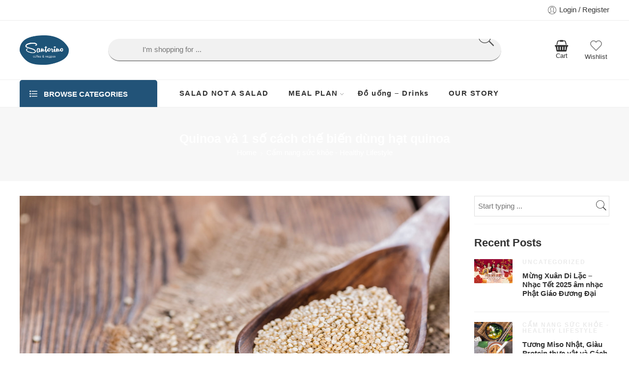

--- FILE ---
content_type: text/html; charset=UTF-8
request_url: https://santorino.org/quinoa-va-1-so-cach-che-bien-26251/
body_size: 43519
content:
<!DOCTYPE html><html lang="en-US" prefix="og: https://ogp.me/ns#"><head><script data-no-optimize="1">var litespeed_docref=sessionStorage.getItem("litespeed_docref");litespeed_docref&&(Object.defineProperty(document,"referrer",{get:function(){return litespeed_docref}}),sessionStorage.removeItem("litespeed_docref"));</script> <meta charset="UTF-8" /><meta http-equiv="X-UA-Compatible" content="IE=Edge" /><meta name="viewport" content="width=device-width, initial-scale=1.0, maximum-scale=1.0, user-scalable=0" /><link rel="profile" href="https://gmpg.org/xfn/11" /><link rel="pingback" href="https://santorino.org/xmlrpc.php" /><link rel="shortcut icon" href="https://santorino.org/wp-content/uploads/2020/04/santorin-icon.png" /><style>#wpadminbar #wp-admin-bar-wccp_free_top_button .ab-icon:before {
	content: "\f160";
	color: #02CA02;
	top: 3px;
}
#wpadminbar #wp-admin-bar-wccp_free_top_button .ab-icon {
	transform: rotate(45deg);
}</style><title>Quinoa và 1 số cách chế biến dùng hạt quinoa - Santorino</title><meta name="description" content="Chắc hẳn ai cũng biết, hạt quinoa có thể được sử dụng như bất kỳ loại ngũ cốc khác. Loại hạt này  được chế biến khá đơn giản như một món ăn phụ hoặc kết hợp"/><meta name="robots" content="follow, index, max-snippet:-1, max-video-preview:-1, max-image-preview:large"/><link rel="canonical" href="https://santorino.org/quinoa-va-1-so-cach-che-bien-26251/" /><meta property="og:locale" content="en_US" /><meta property="og:type" content="article" /><meta property="og:title" content="Quinoa và 1 số cách chế biến dùng hạt quinoa - Santorino" /><meta property="og:description" content="Chắc hẳn ai cũng biết, hạt quinoa có thể được sử dụng như bất kỳ loại ngũ cốc khác. Loại hạt này  được chế biến khá đơn giản như một món ăn phụ hoặc kết hợp" /><meta property="og:url" content="https://santorino.org/quinoa-va-1-so-cach-che-bien-26251/" /><meta property="og:site_name" content="Santorino" /><meta property="article:publisher" content="https://www.facebook.com/santorino74" /><meta property="article:section" content="Cẩm nang sức khỏe - Healthy Lifestyle" /><meta property="og:updated_time" content="2021-04-10T14:20:12+07:00" /><meta property="og:image" content="https://santorino.org/wp-content/uploads/2020/11/6-loi-ich-suc-khoe-hang-dau-cua-hat-quinoa-1.jpg" /><meta property="og:image:secure_url" content="https://santorino.org/wp-content/uploads/2020/11/6-loi-ich-suc-khoe-hang-dau-cua-hat-quinoa-1.jpg" /><meta property="og:image:width" content="1687" /><meta property="og:image:height" content="1126" /><meta property="og:image:alt" content="Quinoa - santorino.org" /><meta property="og:image:type" content="image/jpeg" /><meta property="article:published_time" content="2020-11-09T23:07:27+07:00" /><meta property="article:modified_time" content="2021-04-10T14:20:12+07:00" /><meta name="twitter:card" content="summary_large_image" /><meta name="twitter:title" content="Quinoa và 1 số cách chế biến dùng hạt quinoa - Santorino" /><meta name="twitter:description" content="Chắc hẳn ai cũng biết, hạt quinoa có thể được sử dụng như bất kỳ loại ngũ cốc khác. Loại hạt này  được chế biến khá đơn giản như một món ăn phụ hoặc kết hợp" /><meta name="twitter:site" content="@santorino.org@gmail.com" /><meta name="twitter:creator" content="@santorino.org@gmail.com" /><meta name="twitter:image" content="https://santorino.org/wp-content/uploads/2020/11/6-loi-ich-suc-khoe-hang-dau-cua-hat-quinoa-1.jpg" /><meta name="twitter:label1" content="Written by" /><meta name="twitter:data1" content="ctv013" /><meta name="twitter:label2" content="Time to read" /><meta name="twitter:data2" content="5 minutes" /> <script type="application/ld+json" class="rank-math-schema">{"@context":"https://schema.org","@graph":[{"@type":["Organization","Person"],"@id":"https://santorino.org/#person","name":"Santorino","url":"https://santorino.org","sameAs":["https://www.facebook.com/santorino74","https://twitter.com/santorino.org@gmail.com"],"address":{"@type":"PostalAddress","streetAddress":"74 Nguyen Ngoc Phuong, Phuong 19, Quan Binh Thanh","addressRegion":"Ho Chi Minh","postalCode":"700000","addressCountry":"Vietnam"},"telephone":"+84889035858"},{"@type":"WebSite","@id":"https://santorino.org/#website","url":"https://santorino.org","name":"Santorino","publisher":{"@id":"https://santorino.org/#person"},"inLanguage":"en-US"},{"@type":"ImageObject","@id":"https://santorino.org/wp-content/uploads/2020/11/6-loi-ich-suc-khoe-hang-dau-cua-hat-quinoa-1.jpg","url":"https://santorino.org/wp-content/uploads/2020/11/6-loi-ich-suc-khoe-hang-dau-cua-hat-quinoa-1.jpg","width":"1687","height":"1126","caption":"Quinoa - santorino.org","inLanguage":"en-US"},{"@type":"WebPage","@id":"https://santorino.org/quinoa-va-1-so-cach-che-bien-26251/#webpage","url":"https://santorino.org/quinoa-va-1-so-cach-che-bien-26251/","name":"Quinoa v\u00e0 1 s\u1ed1 c\u00e1ch ch\u1ebf bi\u1ebfn d\u00f9ng h\u1ea1t quinoa - Santorino","datePublished":"2020-11-09T23:07:27+07:00","dateModified":"2021-04-10T14:20:12+07:00","isPartOf":{"@id":"https://santorino.org/#website"},"primaryImageOfPage":{"@id":"https://santorino.org/wp-content/uploads/2020/11/6-loi-ich-suc-khoe-hang-dau-cua-hat-quinoa-1.jpg"},"inLanguage":"en-US"},{"@type":"Person","@id":"https://santorino.org/author/ctv013/","name":"ctv013","url":"https://santorino.org/author/ctv013/","image":{"@type":"ImageObject","@id":"https://secure.gravatar.com/avatar/45c78be4cb4f2c97f413d362798b38ace2778b896babbb56f09199d3deda3d6f?s=96&amp;d=mm&amp;r=g","url":"https://secure.gravatar.com/avatar/45c78be4cb4f2c97f413d362798b38ace2778b896babbb56f09199d3deda3d6f?s=96&amp;d=mm&amp;r=g","caption":"ctv013","inLanguage":"en-US"}},{"@type":"BlogPosting","headline":"Quinoa v\u00e0 1 s\u1ed1 c\u00e1ch ch\u1ebf bi\u1ebfn d\u00f9ng h\u1ea1t quinoa - Santorino- Santorino","keywords":"Quinoa","datePublished":"2020-11-09T23:07:27+07:00","dateModified":"2021-04-10T14:20:12+07:00","articleSection":"C\u1ea9m nang s\u1ee9c kh\u1ecfe - Healthy Lifestyle","author":{"@id":"https://santorino.org/author/ctv013/","name":"ctv013"},"publisher":{"@id":"https://santorino.org/#person"},"description":"Ch\u1eafc h\u1eb3n ai c\u0169ng bi\u1ebft, h\u1ea1t quinoa c\u00f3 th\u1ec3 \u0111\u01b0\u1ee3c s\u1eed d\u1ee5ng nh\u01b0 b\u1ea5t k\u1ef3 lo\u1ea1i ng\u0169 c\u1ed1c kh\u00e1c. Lo\u1ea1i h\u1ea1t n\u00e0y\u00a0 \u0111\u01b0\u1ee3c ch\u1ebf bi\u1ebfn kh\u00e1 \u0111\u01a1n gi\u1ea3n nh\u01b0 m\u1ed9t m\u00f3n \u0103n ph\u1ee5 ho\u1eb7c k\u1ebft h\u1ee3p","name":"Quinoa v\u00e0 1 s\u1ed1 c\u00e1ch ch\u1ebf bi\u1ebfn d\u00f9ng h\u1ea1t quinoa - Santorino- Santorino","@id":"https://santorino.org/quinoa-va-1-so-cach-che-bien-26251/#richSnippet","isPartOf":{"@id":"https://santorino.org/quinoa-va-1-so-cach-che-bien-26251/#webpage"},"image":{"@id":"https://santorino.org/wp-content/uploads/2020/11/6-loi-ich-suc-khoe-hang-dau-cua-hat-quinoa-1.jpg"},"inLanguage":"en-US","mainEntityOfPage":{"@id":"https://santorino.org/quinoa-va-1-so-cach-che-bien-26251/#webpage"}}]}</script> <link rel="alternate" type="application/rss+xml" title="Santorino &raquo; Feed" href="https://santorino.org/feed/" /><link rel="alternate" type="application/rss+xml" title="Santorino &raquo; Comments Feed" href="https://santorino.org/comments/feed/" /><link rel="preload" href="//santorino.org/wp-content/themes/elessi-theme/assets/minify-font-icons/font-nasa-icons/nasa-font.woff" as="font" type="font/woff" crossorigin /><link rel="preload" href="//santorino.org/wp-content/themes/elessi-theme/assets/minify-font-icons/font-pe-icon-7-stroke/Pe-icon-7-stroke.woff" as="font" type="font/woff" crossorigin /><link rel="preload" href="//santorino.org/wp-content/themes/elessi-theme/assets/minify-font-icons/font-awesome-4.7.0/fontawesome-webfont.woff2" as="font" type="font/woff2" crossorigin /><link rel="preload" href="//santorino.org/wp-content/themes/elessi-theme/assets/minify-font-icons/font-awesome-4.7.0/fontawesome-webfont.woff" as="font" type="font/woff" crossorigin /><link rel="alternate" title="oEmbed (JSON)" type="application/json+oembed" href="https://santorino.org/wp-json/oembed/1.0/embed?url=https%3A%2F%2Fsantorino.org%2Fquinoa-va-1-so-cach-che-bien-26251%2F" /><link rel="alternate" title="oEmbed (XML)" type="text/xml+oembed" href="https://santorino.org/wp-json/oembed/1.0/embed?url=https%3A%2F%2Fsantorino.org%2Fquinoa-va-1-so-cach-che-bien-26251%2F&#038;format=xml" /><style id='wp-img-auto-sizes-contain-inline-css' type='text/css'>img:is([sizes=auto i],[sizes^="auto," i]){contain-intrinsic-size:3000px 1500px}
/*# sourceURL=wp-img-auto-sizes-contain-inline-css */</style><style id="litespeed-ccss">ul{box-sizing:border-box}:root{--wp--preset--font-size--normal:16px;--wp--preset--font-size--huge:42px}.screen-reader-text{border:0;clip:rect(1px,1px,1px,1px);-webkit-clip-path:inset(50%);clip-path:inset(50%);height:1px;margin:-1px;overflow:hidden;padding:0;position:absolute;width:1px;word-wrap:normal!important}.screen-reader-text{border:0;clip:rect(1px,1px,1px,1px);-webkit-clip-path:inset(50%);clip-path:inset(50%);height:1px;margin:-1px;overflow:hidden;overflow-wrap:normal!important;word-wrap:normal!important;padding:0;position:absolute!important;width:1px}body{--wp--preset--color--black:#000;--wp--preset--color--cyan-bluish-gray:#abb8c3;--wp--preset--color--white:#fff;--wp--preset--color--pale-pink:#f78da7;--wp--preset--color--vivid-red:#cf2e2e;--wp--preset--color--luminous-vivid-orange:#ff6900;--wp--preset--color--luminous-vivid-amber:#fcb900;--wp--preset--color--light-green-cyan:#7bdcb5;--wp--preset--color--vivid-green-cyan:#00d084;--wp--preset--color--pale-cyan-blue:#8ed1fc;--wp--preset--color--vivid-cyan-blue:#0693e3;--wp--preset--color--vivid-purple:#9b51e0;--wp--preset--gradient--vivid-cyan-blue-to-vivid-purple:linear-gradient(135deg,rgba(6,147,227,1) 0%,#9b51e0 100%);--wp--preset--gradient--light-green-cyan-to-vivid-green-cyan:linear-gradient(135deg,#7adcb4 0%,#00d082 100%);--wp--preset--gradient--luminous-vivid-amber-to-luminous-vivid-orange:linear-gradient(135deg,rgba(252,185,0,1) 0%,rgba(255,105,0,1) 100%);--wp--preset--gradient--luminous-vivid-orange-to-vivid-red:linear-gradient(135deg,rgba(255,105,0,1) 0%,#cf2e2e 100%);--wp--preset--gradient--very-light-gray-to-cyan-bluish-gray:linear-gradient(135deg,#eee 0%,#a9b8c3 100%);--wp--preset--gradient--cool-to-warm-spectrum:linear-gradient(135deg,#4aeadc 0%,#9778d1 20%,#cf2aba 40%,#ee2c82 60%,#fb6962 80%,#fef84c 100%);--wp--preset--gradient--blush-light-purple:linear-gradient(135deg,#ffceec 0%,#9896f0 100%);--wp--preset--gradient--blush-bordeaux:linear-gradient(135deg,#fecda5 0%,#fe2d2d 50%,#6b003e 100%);--wp--preset--gradient--luminous-dusk:linear-gradient(135deg,#ffcb70 0%,#c751c0 50%,#4158d0 100%);--wp--preset--gradient--pale-ocean:linear-gradient(135deg,#fff5cb 0%,#b6e3d4 50%,#33a7b5 100%);--wp--preset--gradient--electric-grass:linear-gradient(135deg,#caf880 0%,#71ce7e 100%);--wp--preset--gradient--midnight:linear-gradient(135deg,#020381 0%,#2874fc 100%);--wp--preset--duotone--dark-grayscale:url('#wp-duotone-dark-grayscale');--wp--preset--duotone--grayscale:url('#wp-duotone-grayscale');--wp--preset--duotone--purple-yellow:url('#wp-duotone-purple-yellow');--wp--preset--duotone--blue-red:url('#wp-duotone-blue-red');--wp--preset--duotone--midnight:url('#wp-duotone-midnight');--wp--preset--duotone--magenta-yellow:url('#wp-duotone-magenta-yellow');--wp--preset--duotone--purple-green:url('#wp-duotone-purple-green');--wp--preset--duotone--blue-orange:url('#wp-duotone-blue-orange');--wp--preset--font-size--small:13px;--wp--preset--font-size--medium:20px;--wp--preset--font-size--large:36px;--wp--preset--font-size--x-large:42px}[class*=" icon-nasa-"]{display:inline-block;font-family:"nasa-font";font-style:normal;font-weight:400;font-variant:normal;text-transform:none;speak:none;line-height:1;-webkit-font-smoothing:antialiased;-moz-osx-font-smoothing:grayscale}.icon-nasa-like:before{content:""}.fa{display:inline-block;font:normal normal normal 14px/1 FontAwesome;font-size:inherit;text-rendering:auto;-webkit-font-smoothing:antialiased;-moz-osx-font-smoothing:grayscale}.fa-bars:before{content:"\f0c9"}.fa-angle-right:before{content:"\f105"}.fa-shopping-basket:before{content:"\f291"}.sr-only{position:absolute;width:1px;height:1px;clip:rect(0,0,0,0)}[class^=pe-7s-],[class*=" pe-7s-"]{display:inline-block;font-family:'Pe-icon-7-stroke';speak:none;font-style:normal;font-weight:400;font-variant:normal;text-transform:none;line-height:1;-webkit-font-smoothing:antialiased;-moz-osx-font-smoothing:grayscale}.pe-7s-close:before{content:"\e680"}.pe-7s-angle-up:before{content:"\e682"}.pe-7s-angle-down:before{content:"\e688"}.pe-7s-user:before{content:"\e605"}.pe-7s-search:before{content:"\e618"}.pe-7s-plus:before{content:"\e623"}.pe-7s-menu:before{content:"\e636"}.pe-7s-keypad:before{content:"\e645"}article,header{display:block}script{display:none!important}html{font-family:sans-serif;-ms-text-size-adjust:100%;-webkit-text-size-adjust:100%}body{overflow-x:hidden}a{background:0 0}p a{color:#f76b6a}h1{font-size:2em;margin:.67em 0}img{border:0}button,input{font-family:inherit;font-size:100%;margin:0}button,input{line-height:normal}button{text-transform:none}button,input[type=submit]{-webkit-appearance:button}input[type=checkbox]{box-sizing:border-box;padding:0}button::-moz-focus-inner,input::-moz-focus-inner{border:0;padding:0}table{border-collapse:collapse;border-spacing:0}button,.button,input[type=submit]{letter-spacing:2px}*,*:before,*:after{-moz-box-sizing:border-box;-webkit-box-sizing:border-box;box-sizing:border-box}html,body{font-size:14.5px}body{background:#fff;color:#555;padding:0;margin:0;font-family:"Open Sans",Helvetica,Arial,sans-serif;font-weight:400;font-style:normal;line-height:1;position:relative}img{max-width:100%;height:auto}img{-ms-interpolation-mode:bicubic}.left{float:left!important}.right{float:right!important}.text-left{text-align:left!important}.text-center{text-align:center!important}.antialiased{-webkit-font-smoothing:antialiased;-moz-osx-font-smoothing:grayscale}img{display:inline-block;vertical-align:middle}.nasa-relative{position:relative}.nasa-fullwidth{width:100%!important}.nasa-display-table{display:table}.nasa-close-search{visibility:hidden;opacity:0}.screen-reader-text{display:none;clip:rect(1px,1px,1px,1px);position:absolute;height:0;width:0;overflow:hidden}html{min-height:100%}body{min-height:100%;background-color:transparent}#wrapper{background-color:#fff;position:relative}.container-wrap{padding:30px 0 10px;*zoom:1}.container-wrap:before,.container-wrap:after{content:" ";display:table}.container-wrap:after{clear:both}.pe7-icon{font-size:130%}p:empty{display:none}table{width:100%}.bread{background:#f7f7f7;display:block;overflow:hidden;position:relative;margin:0;padding:0}.bread .breadcrumb-row{float:none;z-index:99;text-align:center;display:table-cell;width:100%;vertical-align:middle}.bread .breadcrumb-row h3{font-weight:400;letter-spacing:0;padding:0;margin:0;font-size:100%;color:inherit;display:inline-block}.bread .breadcrumb-row h3 span{margin:0 10px;color:inherit;line-height:1.4}.bread .breadcrumb-row h3 a{color:inherit}.margin-top-10{margin-top:10px!important}.margin-top-20{margin-top:20px!important}.margin-bottom-40{margin-bottom:40px!important}td.nasa-td-20{width:20%}.black-window,.white-window,.transparent-window,.transparent-mobile{display:none;opacity:.7;position:fixed;top:0;bottom:0;left:0;right:0;z-index:400}.black-window{background:#000}.white-window{background:#fff}.transparent-window,.transparent-mobile{background:#000}.div-toggle-sidebar{display:none;position:fixed;z-index:100;top:40%;left:0;text-align:center}.div-toggle-sidebar a{border:1px solid #333;background:#333;color:#fff;opacity:.3;display:block;padding:10px;color:#fff;line-height:inherit;-webkit-border-radius:0 3px 3px 0;-moz-border-radius:0 3px 3px 0;border-radius:0 3px 3px 0}.div-toggle-sidebar a i{font-size:135%;display:block;color:inherit;margin-right:0}.nasa-vitual-hidden{border:0 none;height:0;width:0;padding:0;margin:0;overflow:hidden}.hidden-tag{display:none}.inline-block{display:inline-block}.required{color:red}@-webkit-keyframes nasa-spin{0%{-webkit-transform:rotate(0deg)}100%{-webkit-transform:rotate(359deg)}}@-moz-keyframes nasa-spin{0%{-moz-transform:rotate(0deg)}100%{-moz-transform:rotate(359deg)}}@-o-keyframes nasa-spin{0%{-o-transform:rotate(0deg)}100%{-o-transform:rotate(359deg)}}@keyframes nasa-spin{0%{transform:rotate(0deg)}100%{transform:rotate(359deg)}}.nasa-loader{display:block;position:absolute;z-index:9;opacity:.6;top:50%;left:50%;width:30px;height:30px;margin-left:-15px;margin-top:-15px;border-top:1px solid #efefef;border-bottom:1px solid #333;border-left:1px solid #efefef;border-right:1px solid #333;-webkit-border-radius:50%;-moz-border-radius:50%;border-radius:50%;-webkit-animation:nasa-spin .5s linear infinite;-moz-animation:nasa-spin .5s linear infinite;-o-animation:nasa-spin .5s linear infinite;-ms-animation:nasa-spin .5s linear infinite;animation:nasa-spin .5s linear infinite}body button,body .button,body input[type=submit]{padding:12px 40px;letter-spacing:2px;font-weight:700;background-color:#f76b6a;border-color:#f76b6a;border-width:1px;color:#fff;text-transform:uppercase}.mobile-menu{display:none}#top-bar ul{line-height:2;margin:0}#top-bar ul li{list-style:none;display:inline-block}.top-bar .nasa-menus-account .menu-item{position:relative;padding-bottom:6px}.nasa-topbar-wrap{position:relative}.nasa-topbar-wrap .nasa-icon-toggle{display:none;position:absolute;z-index:1;left:25px;bottom:-30px;height:31px;background:#fff}#top-bar{position:relative;margin-top:0;opacity:1;padding:3px 0 2px;height:42px;background:#fff;border-bottom:1px solid #efefef}#top-bar .left-text{line-height:2.5}#top-bar .right-text{line-height:2;font-size:100%}.header-icons{list-style:none;margin:12px 0 5px;float:right}.header-icons>li{float:left;line-height:100%;position:relative;font-size:110%;margin-left:15px}.header-icons>li.first{margin-left:0}.header-icons>li a .nasa-icon{font-size:175%;position:relative}.header-icons>li a .nasa-icon.fa-shopping-basket{font-size:150%}.header-icons>li .nasa-product-empty .nasa-sl{display:none}#top-bar{background:#fff;border-bottom:1px solid #ececec}#top-bar .topbar-menu-container{padding-top:3px}.topbar-menu-container{float:left}.topbar-menu-container ul{display:inline-block}.topbar-menu-container ul:last-child>li:last-child{margin-right:0!important}.topbar-menu-container ul.nasa-menus-account li a .pe7-icon{position:relative}.topbar-menu-container ul li span{vertical-align:baseline}.topbar-menu-container ul li:after{content:" ";margin:0 15px;height:11px;color:#d8d8d8;display:inline-block;border-left:1px solid transparent;position:relative;top:1px}.topbar-menu-container ul li:last-child:after{display:none}.topbar-menu-container ul li a i{font-weight:500;margin-right:5px;position:relative;top:3px;color:inherit}.nasa-search-space{position:static;min-width:25px;width:100%;top:0}.nasa-search-space .nasa-show-search-form{z-index:10;position:absolute;right:0;top:0}.nasa-search-space .nasa-show-search-form.nasa-search-relative{position:relative;border-bottom:2px solid #999;background:0 0}.nasa-search-space .nasa-show-search-form.nasa-search-relative .search-wrapper form .nasa-icon-submit-page{left:auto;right:0}.nasa-search-space .nasa-show-search-form.nasa-search-relative .search-wrapper form .nasa-icon-submit-page:before{line-height:44px;text-align:right}.nasa-search-space .nasa-show-search-form .nasa-close-search{position:absolute;right:3px;top:2px;visibility:hidden;opacity:0}.nasa-search-space .nasa-show-search-form .nasa-close-search i{font-size:310%}.nasa-search-space .nasa-show-search-form .search-wrapper form{margin-bottom:0;position:relative}.nasa-search-space .nasa-show-search-form .search-wrapper form input[name="s"]{margin:0;border:none;background:0 0;height:44px;padding-right:12px;padding-left:55px}.nasa-search-space .nasa-show-search-form .search-wrapper form .nasa-icon-submit-page{text-transform:capitalize;position:absolute;left:0;top:0;padding:0;width:45px;height:100%;overflow:hidden;background:0 0;border:none}.nasa-search-space .nasa-show-search-form .search-wrapper form .nasa-icon-submit-page:before{font-family:'Pe-icon-7-stroke';content:"\e618";color:#555;display:inline-block;position:absolute;top:0;left:0;padding-left:9px;font-size:280%;line-height:48px;width:100%;text-align:left}.header-type-4 .nasa-search-space .nasa-show-search-form.nasa-search-relative{border:1px solid #ccc;-webkit-border-radius:5px;-moz-border-radius:5px;border-radius:5px}.header-type-4 .nasa-search-space .nasa-show-search-form.nasa-search-relative .search-wrapper form input[name="s"]{padding-left:15px;padding-right:140px}.header-type-4 .nasa-search-space .nasa-show-search-form.nasa-search-relative .search-wrapper form .nasa-icon-submit-page{top:-1px;right:-2px;height:46px;width:130px;-webkit-border-radius:0 4px 4px 0;-moz-border-radius:0 4px 4px 0;border-radius:0 4px 4px 0}.header-type-4 .nasa-search-space .nasa-show-search-form.nasa-search-relative .search-wrapper form .nasa-icon-submit-page:before{padding-left:0;padding-right:15px;font-size:150%;font-weight:600;line-height:48px;background:#f76b6a;color:#fff}.header-type-4 .nasa-search-space .nasa-show-search-form.nasa-search-relative .nasa-icon-submit-page .nasa-submit-search{position:absolute;top:0;left:0;bottom:0;padding:unset;width:100%;display:block;background:0 0!important;text-indent:-25px;font-size:100%;letter-spacing:1px}.header-wrapper{position:relative}.logo-wrapper{line-height:40px}.logo-wrapper .logo .header_logo{max-height:95px}.mobile-menu .logo-wrapper .logo .header_logo{max-height:25px}#masthead{position:relative;background-color:transparent;padding:30px 0}#masthead .row.nasa-hide-for-mobile .logo-wrapper{float:left;line-height:55px;position:relative}#masthead .row.nasa-hide-for-mobile .logo-wrapper h1{margin:0}#masthead .header-container .logo-wrapper{display:inline-block;vertical-align:middle}#masthead .header-container .logo-wrapper .logo{height:100%;vertical-align:middle}.header-type-4 #masthead{padding-bottom:0}.header-type-4 #masthead{padding-top:40px}.header-type-4 .nasa-elements-wrap{border:1px solid #ececec;border-left:none;border-right:none;margin-top:40px}.header-type-4 .header-icons>li.nasa-icon-filter-cat{display:none}@media screen and (-webkit-min-device-pixel-ratio:0){.search-wrapper{color:#c00}::i-block-chrome{color:#000}}.nasa-header-sticky .sticky-wrapper{position:unset;top:-30px;width:100%;height:auto;left:0;right:0}#nasa-footer .nasa-nav-sc-menu ul li{list-style:none}#nasa-footer .nasa-nav-sc-menu ul li a{border:none;color:inherit;display:inline-block;width:100%;padding:5px 0}.nasa-single-blog article.hentry{margin-bottom:5px}article.type-post{margin-bottom:40px;padding-bottom:20px}article.hentry{margin-bottom:40px}.entry-image{position:relative;margin:0 0 20px}.entry-image img{height:auto}.hentry{margin:0 0 1.5em}.size-thumbnail{max-width:100%;height:auto}@media only screen and (min-width:52.96552em){.nasa-top-cat-filter-wrap-mobile{display:none}.nasa-top-cat-filter-wrap{width:100%;min-height:115px;display:block;opacity:0;visibility:hidden;position:absolute;right:0;top:0;z-index:10;background:#fff;text-align:center;-webkit-transform:translateY(-10px);-moz-transform:translateY(-10px);-o-transform:translateY(-10px);-ms-transform:translateY(-10px);transform:translateY(-10px)}.nasa-top-cat-filter-wrap .nasa-close-filter-cat{position:absolute;right:0;top:8px}.nasa-top-cat-filter-wrap .nasa-close-filter-cat i{font-size:300%}.nasa-top-cat-filter-wrap .nasa-current-note{position:absolute;bottom:0;left:50%;width:0;height:2px;list-style:none;border:1px solid #555;visibility:hidden}.nasa-top-cat-filter-wrap .cat-item{display:inline-block}.nasa-top-cat-filter-wrap .cat-item>a{display:block;padding:20px 25px 10px}.nasa-top-cat-filter-wrap .cat-item .accordion{display:none}.nasa-top-cat-filter-wrap .cat-item>.children{position:absolute;width:100%;left:0;padding:0;margin:1px 0 0;visibility:hidden;opacity:0;background:#fff}.nasa-top-cat-filter-wrap .cat-item.root-item{border:none}.nasa-top-cat-filter-wrap .cat-item.root-item>a{text-transform:uppercase;font-size:110%;padding:18px 25px 15px;font-weight:700}.nasa-top-cat-filter-wrap .nasa-top-cat-filter{position:relative;width:100%;margin:0;border-bottom:1px solid #ececec}}@media only screen and (max-width:52.96552em){.nasa-top-cat-filter-wrap{display:none}}.nasa-top-cat-filter-wrap-mobile{position:fixed;max-height:100%;width:500px;max-width:80%;top:0;bottom:0;left:0;z-index:400;background:#000;color:#fff;-webkit-transform:translateX(-100%);-moz-transform:translateX(-100%);-o-transform:translateX(-100%);-ms-transform:translateX(-100%);transform:translateX(-100%)}.nasa-top-cat-filter-wrap-mobile.nasa-light{background:#fff;color:#555}.nasa-top-cat-filter-wrap-mobile .nasa-tit-filter-cat{position:absolute;top:30px;left:0;right:0;color:inherit;font-size:150%;line-height:30px;margin:0;padding:0 25px;font-weight:700}.nasa-top-cat-filter-wrap-mobile #nasa-mobile-cat-filter{position:absolute;top:80px;bottom:0;left:0;right:0;overflow-y:auto;padding:0 25px}.nasa-top-cat-filter-wrap-mobile .nasa-close-filter-cat{text-indent:-9999px;color:inherit;position:absolute;z-index:1;right:0;top:20px;width:45px;height:45px;border:1px solid #e8e8e8;-webkit-border-radius:50%;-moz-border-radius:50%;border-radius:50%;background:#fff;display:inline-block;text-align:center}.nasa-top-cat-filter-wrap-mobile .nasa-close-filter-cat:before{text-indent:0;font-family:"nasa-font";content:"a";text-align:center;line-height:44px;display:inline-block;position:absolute;left:0;bottom:0;top:0;right:0;color:#555}.nasa-compare-mess{position:absolute;display:block;width:100%;left:0;top:4%;text-align:center;font-size:100%;color:#f76b6a;z-index:1}#nasa-wishlist-sidebar-content{height:100%}.wishlist-link.nasa-wishlist-link .nasa-sl{display:inline-block}.mini-cart{position:relative;line-height:100%}.mini-cart .cart-icon{position:relative;top:0}.mini-cart .cart-icon:before{margin-left:0}.mini-cart .products-number{color:#f76b6a}.products-number,.wishlist-number{font-size:85%}.products-number .nasa-sl,.wishlist-number .nasa-sl{position:absolute;background:#f76b6a;color:#fff;text-align:center;top:-8px;right:-8px;line-height:100%;padding:3px 3px 2px;min-width:18px;-webkit-border-radius:50%;-moz-border-radius:50%;border-radius:50%}.wishlist-number .nasa-text{color:#555}.nasa-static-sidebar{position:fixed;top:0;bottom:0;right:0;z-index:9998;max-width:80%;max-height:100%;width:500px;-webkit-transform:translateX(100%);-moz-transform:translateX(100%);-o-transform:translateX(100%);-ms-transform:translateX(100%);transform:translateX(100%)}.nasa-static-sidebar.style-1{background:#fff;color:#333}.nasa-static-sidebar.style-1 a{color:#333}.nasa-static-sidebar .nasa-sidebar-tit{font-size:220%;line-height:45px;font-weight:800;display:block;margin:0;text-align:center}.nasa-static-sidebar .nasa-sidebar-close{position:absolute;height:45px;left:0;right:0;top:45px}.nasa-static-sidebar .nasa-sidebar-close a{text-indent:-9999px;color:inherit;position:absolute;z-index:1;left:0;top:0;width:45px;height:45px;border:1px solid #e8e8e8;-webkit-border-radius:50%;-moz-border-radius:50%;border-radius:50%;background:#fff;display:inline-block;text-align:center}.nasa-static-sidebar .nasa-sidebar-close a:before{text-indent:0;font-family:"nasa-font";content:"";text-align:center;line-height:44px;display:inline-block;position:absolute;left:0;bottom:0;top:0;right:0;color:#555}.nasa-static-sidebar .widget_shopping_cart_content{position:absolute;top:130px;bottom:0;left:0;right:0;overflow-y:auto;padding:0 80px 30px}.nasa-product-empty.products-number .nasa-sl,.nasa-product-empty.wishlist-number .nasa-sl{background-color:#cecece!important}.woocommerce-form-login .form-row input[type=checkbox],.woocommerce-form-login .form-row .woocommerce-form__label-for-checkbox{display:inline-flex}button::-moz-focus-inner{padding:0;border:0}.nasa-post-cats-wrap{margin-bottom:8px;font-weight:700;letter-spacing:.15em;font-size:90%}.nasa-post-cats-wrap a{text-transform:uppercase;opacity:.3}.widget{*zoom:1}.widget:before,.widget:after{content:" ";display:table}.widget:after{clear:both}.widget ul{margin:0;padding:0}.widget ul li{list-style:none}.widget ul li a{font-size:100%;display:inline-block;line-height:30px}.widget ul li a.nasa-wg-recent-post-title{line-height:1.3;font-weight:700}.widget ul li:first-child{padding-top:0}.widget ul li .nasa-post-cats-wrap{margin-bottom:3px}.widget ul li .nasa-post-cats-wrap a{line-height:1;font-weight:700;display:inline}.widget ul li.nasa-recent-posts-li{border-top:1px solid #efefef;padding-top:20px;padding-bottom:5px}.widget ul li.nasa-recent-posts-li:first-child{border-top:none;padding-top:10px}.widget .widgettitle{margin-bottom:15px;font-weight:700}.widget.widget_search .nasa-search-form-warp input[type=text]{margin-bottom:0}.nasa-searchform-container .nasa-search-form-warp{position:relative;width:100%;max-width:500px}.nasa-searchform-container .nasa-search-form-warp .nasa-icon-submit-page{position:absolute;bottom:0;right:0;height:100%;width:35px;overflow:hidden}.nasa-searchform-container .nasa-search-form-warp .nasa-icon-submit-page:before{font-family:'Pe-icon-7-stroke';content:"\e618";background:0 0;color:#555;display:inline-block;position:absolute;top:0;left:0;font-size:180%;line-height:40px;width:100%;text-align:center}.widget{margin-bottom:35px}.widget li{position:relative}.widget li a{line-height:35px;display:block}.widget_search .nasa-close-search{display:none}.col-sidebar .widget{position:relative;margin-bottom:25px;padding-bottom:15px;border-bottom:1px solid #f6f6f6}.col-sidebar .widget:last-child{border-bottom:none;margin-bottom:0;padding-bottom:0}.col-sidebar .widget .widgettitle{margin-bottom:.5em;margin-top:0;padding-right:20px;font-size:150%;line-height:25px;font-weight:800}.nasa-close-sidebar{text-indent:-9999px;color:inherit;position:absolute;z-index:1;top:30px;width:45px;height:45px;border:1px solid #e8e8e8;-webkit-border-radius:50%;-moz-border-radius:50%;border-radius:50%;background:#fff;text-align:center}.nasa-close-sidebar:before{text-indent:0;font-family:"nasa-font";text-align:center;line-height:44px;display:inline-block;position:absolute;left:0;bottom:0;top:0;right:0;color:#555}.right .nasa-close-sidebar{left:0}.right .nasa-close-sidebar:before{content:""}@media only screen and (max-width:52.96552em){html{margin-top:0!important}body{background:0 0;-ms-overflow-style:none}body input{font-size:16px}body .nasa-compare-mess{position:unset;top:unset}body .nasa-static-group-btn{right:10px;bottom:0}#top-bar{height:auto}.widgettitle{font-size:150%}#main-content{margin-top:0}.page-inner{padding:0;border:0}#masthead .header-container .logo-wrapper,.vertical-menu-wrapper .nav-dropdown,.nasa-hide-for-mobile,.widget:before,.widget:after{display:none}.wide-nav{display:none!important}.mobile-menu{color:#666;width:100%;position:relative;display:block}.mobile-menu table{margin-bottom:0}.mobile-menu .nasa-mobile-menu-icon{font-size:245%;position:relative}.mobile-menu .logo-wrapper{display:block!important;position:inherit!important;max-width:500px!important;text-align:center}.mobile-menu .nasa-td-mobile-icons .nasa-mobile-icons-wrap{position:relative;text-align:right;z-index:10}.mobile-menu .nasa-td-mobile-icons .header-icons>li{font-size:90%;margin-left:5px}.mobile-menu .nasa-td-mobile-icons .header-icons>li.first{margin-left:0}.mobile-menu .nasa-td-mobile-icons .header-icons>li a .nasa-icon{margin-right:0}.mobile-menu .nasa-td-mobile-icons .header-icons>li .wishlist-number .nasa-sl{padding:4px 0;top:-5px;right:-5px;left:auto}.mobile-menu .nasa-td-mobile-icons .header-icons>li .mini-cart{right:0}.mobile-menu .nasa-td-mobile-icons .header-icons>li .mini-cart .cart-icon{font-size:175%;top:0}.mobile-menu .nasa-td-mobile-icons .header-icons>li .mini-cart .products-number{left:auto;top:0}.mobile-menu .nasa-td-mobile-icons .header-icons>li .mini-cart .nasa-sl{padding:4px 0;top:-5px;right:-5px;left:auto}.cart-icon{margin:0}#masthead{padding:0}.nasa-close-sidebar{display:inline-block}.bread .breadcrumb-row{padding-bottom:0}.bread .breadcrumb-row h3{margin-top:10px}.div-toggle-sidebar{display:block}.col-sidebar,.columns.col-sidebar{position:fixed;top:0;bottom:0;text-align:left;background:#fff;z-index:9998;max-width:80%;width:500px;padding:0;-ms-overflow-style:none;overflow:-moz-scrollbars-none}.col-sidebar::-webkit-scrollbar,.columns.col-sidebar::-webkit-scrollbar{display:none}.col-sidebar.right,.columns.col-sidebar.right{right:0;-webkit-transform:translateX(100%);-moz-transform:translateX(100%);-o-transform:translateX(100%);-ms-transform:translateX(100%);transform:translateX(100%)}.col-sidebar .nasa-sidebar-off-canvas,.columns.col-sidebar .nasa-sidebar-off-canvas{position:absolute;top:0;bottom:0;left:0;right:0;overflow-y:auto;padding:40px}.nasa-static-sidebar{-ms-overflow-style:none;overflow:-moz-scrollbars-none}.nasa-static-sidebar::-webkit-scrollbar{display:none}.nasa-static-sidebar .nasa-sidebar-tit{font-size:150%}body .header-icons{margin:10px 0}body .header-type-4 #masthead{padding-top:0}}@media only screen and (min-width:52.96552em){body .transparent-mobile,body .filter-cat-icon-mobile,body #nasa-menu-sidebar-content{display:none}body .black-window-mobile{display:none;width:0}.desktop-padding-right-30{padding-right:30px!important}}@media only screen and (max-width:52.96552em){body .black-window-mobile{visibility:hidden;opacity:0;width:100%;height:100%;background:#000;position:fixed;top:0;left:0;z-index:400}}@media only screen and (min-width:768px) and (max-width:1132px){.header-icons>li{font-size:95%}.header-icons>li .wishlist-number .nasa-text{color:#555}}@media only screen and (max-width:480px){body .nasa-login-register-warper #nasa-login-register-form .nasa-form-content{margin:10px}}@media screen and (max-width:600px){body .nasa-static-sidebar .widget_shopping_cart_content{padding:0 20px 20px}}@media only screen and (min-width:946px) and (max-width:1150px){body .header-icons>li a .nasa-icon{font-size:180%}}@media screen and (max-width:400px){body .header-icons>li a .nasa-icon{font-size:160%}body .mobile-menu .nasa-td-mobile-icons .header-icons>li .mini-cart .cart-icon{font-size:160%}}@media screen and (max-width:420px){body .mobile-menu .nasa-mobile-menu-icon{font-size:150%}body .mobile-search{font-size:150%;top:0}}@media only screen and (min-width:70.62069em){.row .large-3:nth-of-type(n){clear:none}.row .large-3:nth-of-type(4n+1){clear:both}.row .large-4:nth-of-type(n){clear:none}.row .large-4:nth-of-type(3n+1){clear:both}.row .large-6:nth-of-type(n){clear:none}}@media only screen and (min-width:52.96552em) and (max-width:70.62069em){body .row .medium-4{width:33.333333%}body .row .medium-4:nth-of-type(n){clear:none}body .row .medium-4:nth-of-type(3n+1){clear:both}body .row .medium-8{width:66.666666%}}@media only screen and (max-width:52.96552em){.hide-for-mobile{display:none}body .row .small-4{width:33.333333%}body .row .small-4:nth-of-type(n){clear:none}body .row .small-4:nth-of-type(3n+1){clear:both}body .row .small-8{width:66.666666%}}.wide-nav{margin-bottom:0}.nav-dropdown{position:absolute;top:100%;left:0;z-index:9999;background:#fff;opacity:0;visibility:hidden;backface-visibility:hidden;-webkit-backface-visibility:hidden;-moz-backface-visibility:hidden;-ms-backface-visibility:hidden;-webkit-transform:translateY(5px);-moz-transform:translateY(5px);-o-transform:translateY(5px);-ms-transform:translateY(5px);transform:translateY(5px)}.vertical-menu-wrapper .nav-dropdown{-webkit-transform:translateY(0);-moz-transform:translateY(0);-o-transform:translateY(0);-ms-transform:translateY(0);transform:translateY(0);-webkit-transform:translateX(8px);-moz-transform:translateX(8px);-o-transform:translateX(8px);-ms-transform:translateX(8px);transform:translateX(8px)}.header-nav>li.menu-item .nav-dropdown{-webkit-box-shadow:none;-moz-box-shadow:none;box-shadow:none}.nav-dropdown>ul{position:relative}.nav-dropdown>ul{margin:0}.menu-item>a i.nasa-has-items-child{visibility:hidden}.menu-item .nasa-open-child{visibility:hidden;display:none}.default-menu>.nav-dropdown{margin-top:-15px}.nav-wrapper ul{padding:0;margin:0}.nav-wrapper .header-nav{margin-bottom:-15px}.nav-wrapper .menu-item{display:inline-block;list-style:none;position:relative}.nav-wrapper .default-menu ul{position:absolute}.nav-wrapper .default-menu .menu-item{width:200px}.nav-wrapper .default-menu .menu-item a{display:block;padding:5px 0;line-height:25px}.nav-wrapper .default-menu>.nav-dropdown{text-align:left;font-size:100%}.nav-wrapper .default-menu>.nav-dropdown .sub-menu{padding:20px 0 20px 30px}.nav-wrapper .default-menu>.nav-dropdown ul{background:#fff;border:1px solid #ececec}.nav-wrapper .root-item{width:auto;padding-bottom:15px}.nav-wrapper .root-item .nasa-open-child{display:none}.nav-wrapper .root-item>a{display:block;position:relative;margin:0;padding:15px 40px 15px 0;text-align:center;letter-spacing:.1em;font-weight:700}.nav-wrapper .root-item>a .fa{display:block;font-size:170%}.nav-wrapper .root-item>a .nasa-text-menu{position:relative}.nav-wrapper .root-item>a .nasa-text-menu:after{content:"";display:inline-block;position:absolute;bottom:-3px;left:0;width:0;border-top:2px solid #555}.nav-wrapper .root-item>a .nasa-has-items-child{display:none}.nav-wrapper .root-item.menu-parent-item>a .nasa-open-child{display:inline-block;visibility:visible;position:absolute;right:20px;top:50%;opacity:.6;font-size:135%;-webkit-transform:translateY(-50%);-moz-transform:translateY(-50%);-o-transform:translateY(-50%);-ms-transform:translateY(-50%);transform:translateY(-50%)}.nasa-menu-vertical-header{float:left;margin-right:45px;width:280px;background:#f76b6a}.nasa-menu-vertical-header .nasa-vertical-header .section-title{-webkit-border-radius:6px 6px 0 0;-moz-border-radius:6px 6px 0 0;border-radius:6px 6px 0 0}.nasa-menu-vertical-header .vertical-menu-wrapper{padding:5px 0}.nasa-menu-vertical-header .vertical-menu-wrapper>li>a{padding:9px 0!important;border-bottom:1px dotted #d2d2d2}.nasa-menu-vertical-header .vertical-menu-wrapper .root-item.default-menu>.nav-dropdown{top:-4px}.nasa-vertical-header .section-title{margin-bottom:0;font-weight:700;border:none}.nasa-vertical-header.vertical-menu .section-title{padding:15px 25px 15px 15px;border-top:1px solid transparent;font-size:105%;color:#fff;text-transform:uppercase}.nasa-vertical-header .vertical-menu-container{position:absolute;width:100%;opacity:0;visibility:hidden;top:100%;border:none;z-index:101;-webkit-transform:translateY(5px);-moz-transform:translateY(5px);-o-transform:translateY(5px);-ms-transform:translateY(5px);transform:translateY(5px)}.nasa-vertical-header .vertical-menu-wrapper .root-item{padding:0 20px}.nasa-vertical-header .vertical-menu-wrapper .root-item>a{padding:5px 10px 5px 0}.nasa-vertical-header .vertical-menu-wrapper .root-item>a:before,.nasa-vertical-header .vertical-menu-wrapper .root-item>a:after{display:none}.nasa-vertical-header .vertical-menu-wrapper .menu-item-has-children.root-item>a>i.nasa-has-items-child{top:13px}.vertical-menu .section-title{padding:14px 25px;margin-top:0;vertical-align:middle;color:#333;font-size:100%;position:relative}.vertical-menu .section-title:before{content:"";font-family:"nasa-font";margin-right:10px;padding-left:5px;font-size:100%;color:inherit;vertical-align:middle;position:relative;top:-1px;line-height:inherit}.vertical-menu-wrapper{margin-top:0;margin-bottom:0;padding:15px 0;border:1px solid #efefef;background:#fff}.vertical-menu-wrapper .root-item{padding:0 20px;position:relative!important;list-style:none}.vertical-menu-wrapper .root-item>a{display:block;padding:14px 0;text-transform:none}.vertical-menu-wrapper .root-item:last-child{-webkit-border-radius:0 0 10px 10px;-moz-border-radius:0 0 10px 10px;border-radius:0 0 10px 10px}.vertical-menu-wrapper .root-item:last-child>a{border-bottom:none}.vertical-menu-wrapper .root-item .nav-dropdown{top:-14px;left:100%;box-shadow:none;-webkit-box-shadow:none;-moz-box-shadow:none;border:none}.vertical-menu-wrapper .root-item .nav-dropdown ul{box-shadow:none;-webkit-box-shadow:none;-moz-box-shadow:none}.vertical-menu-wrapper .root-item .nav-dropdown ul.sub-menu li{list-style:none}.vertical-menu-wrapper .root-item.default-menu ul{position:absolute}.vertical-menu-wrapper .root-item.default-menu .menu-item{width:170px}.vertical-menu-wrapper .root-item.default-menu .menu-item a{display:block;padding:5px 25px 5px 0;line-height:25px}.vertical-menu-wrapper .root-item.default-menu>.nav-dropdown{text-align:left;font-size:100%;padding-top:12px}.vertical-menu-wrapper .root-item.default-menu>.nav-dropdown>ul .menu-item{position:relative}.vertical-menu-wrapper .root-item.default-menu>.nav-dropdown .sub-menu{padding:15px 0 15px 30px;margin:0}.vertical-menu-wrapper .root-item.default-menu>.nav-dropdown ul{background:#fff;border:1px solid #ececec}.vertical-menu-wrapper .root-item>a{padding:7px 10px 7px 35px;font-size:110%;position:relative;font-weight:600}.vertical-menu-wrapper .root-item>a:before{position:absolute;left:10px;top:15px;content:"";padding:3.5px;border:1px solid #ddd;z-index:1;background:#fff;-webkit-border-radius:99px;-moz-border-radius:99px;border-radius:99px}.vertical-menu-wrapper .root-item>a:after{position:absolute;left:14px;top:18px;content:"";width:1px;height:100%;background:#ddd}.vertical-menu-wrapper .root-item:last-child>a:after{display:none}.vertical-menu-wrapper .root-item.nasa_odd{background:0 0}.vertical-menu-wrapper .menu-item-has-children a>i.nasa-has-items-child{visibility:visible;position:absolute;right:15px;top:10px;opacity:.3}.vertical-menu-wrapper .menu-item-has-children.root-item>a>i.nasa-has-items-child{right:0}#nasa-menu-sidebar-content{position:fixed;top:0;bottom:0;left:0;z-index:9999;text-align:left;max-height:100%;width:500px;max-width:80%;background:#000;-webkit-transform:translateX(-100%);-moz-transform:translateX(-100%);-o-transform:translateX(-100%);-ms-transform:translateX(-100%);transform:translateX(-100%)}#nasa-menu-sidebar-content .nasa-mobile-nav-wrap{width:100%;height:100%;position:relative;overflow-y:auto!important;direction:rtl;padding:15px}#nasa-menu-sidebar-content .nasa-close-menu-mobile{text-indent:-9999px;color:inherit;position:absolute;z-index:1;right:0;top:10px;width:45px;height:45px;border:1px solid #e8e8e8;-webkit-border-radius:50%;-moz-border-radius:50%;border-radius:50%;background:#fff;display:inline-block;text-align:center;overflow:hidden}#nasa-menu-sidebar-content .nasa-close-menu-mobile:before{text-indent:0;font-family:"nasa-font";content:"a";text-align:center;line-height:44px;display:inline-block;position:absolute;left:0;bottom:0;top:0;right:0;color:#555}#nasa-menu-sidebar-content.nasa-light-new{background-color:#fff}#nasa-menu-sidebar-content.nasa-light-new .nasa-mobile-nav-wrap{padding:0}#nasa-menu-sidebar-content.nasa-light-new #mobile-navigation{margin:0}.nasa-static-group-btn{position:fixed;right:25px;bottom:10px;z-index:100;width:0}.nasa-static-group-btn a{display:block;width:45px;height:45px;line-height:45px;margin-bottom:15px;position:relative;text-align:center;opacity:.8;box-shadow:0 2px 0 0 rgba(0,0,0,.1),0 0 0 .5px rgba(0,0,0,.04);-moz-webkit-box-shadow:0 2px 0 0 rgba(0,0,0,.1),0 0 0 .5px rgba(0,0,0,.04);-ms-webkit-box-shadow:0 2px 0 0 rgba(0,0,0,.1),0 0 0 .5px rgba(0,0,0,.04);-o-webkit-box-shadow:0 2px 0 0 rgba(0,0,0,.1),0 0 0 .5px rgba(0,0,0,.04);-webkit-border-radius:50%;-moz-border-radius:50%;border-radius:50%;-webkit-transform:translateX(-100%);-moz-transform:translateX(-100%);-o-transform:translateX(-100%);-ms-transform:translateX(-100%);transform:translateX(-100%)}.nasa-static-group-btn a#nasa-back-to-top{visibility:hidden;opacity:0}.nasa-static-group-btn a i{line-height:45px}#nasa-back-to-top{position:relative;z-index:100;font-size:200%;background:#fff;color:#555}.row{width:100%;margin-left:auto;margin-right:auto;margin-top:0;margin-bottom:0;max-width:82.75862em;*zoom:1}.row:before,.row:after{content:" ";display:table}.row:after{clear:both}.row .row{width:auto;margin-left:-.68966em;margin-right:-.68966em;margin-top:0;margin-bottom:0;max-width:none;*zoom:1}.row .row:before,.row .row:after{content:" ";display:table}.row .row:after{clear:both}.columns{position:relative;padding-left:.68966em;padding-right:.68966em;width:100%;float:left}@media only screen{.columns{position:relative;padding-left:.68966em;padding-right:.68966em;float:left}.small-4{position:relative;width:33.33333%}.small-8{position:relative;width:66.66667%}[class*=column]+[class*=column]:last-child{float:right}}@media only screen and (min-width:52.96552em){.large-3{position:relative;width:25%}.large-4{position:relative;width:33.33333%}.large-6{position:relative;width:50%}.large-8{position:relative;width:66.66667%}.large-9{position:relative;width:75%}.large-12{position:relative;width:100%}}div,ul,li,h1,h2,h3,h5,form,p,td{margin:0;padding:0;direction:ltr}a{color:#333;text-decoration:none;line-height:inherit}a img{border:none}p{font-family:inherit;font-weight:400;font-size:100%;line-height:1.6;margin-bottom:1.37931em;text-rendering:optimizeLegibility}h1,h2,h3,h5{font-family:"Open Sans",Helvetica,Arial,sans-serif;font-weight:700;font-style:normal;color:#333;text-rendering:optimizeLegibility;margin-top:.2em;margin-bottom:.5em;line-height:1.1931em}h1{font-size:1.24138em}h2{font-size:1.10345em}h3{font-size:1.31034em}h5{font-size:1.17241em}i{font-style:italic;line-height:inherit}ul{font-size:1em;line-height:1.6;margin-bottom:1.37931em;list-style-position:inside;font-family:inherit}ul{margin-left:0}ul li ul{margin-left:1.37931em;margin-bottom:0;font-size:1em}@media only screen and (min-width:52.96552em){h1,h2,h3,h5{line-height:1.4}h1{font-size:1.93103em}h2{font-size:1.7931em}h3{font-size:1.65517em}}button,.button,input[type=submit]{border:2px solid;text-transform:capitalize;font-family:inherit;font-weight:700;line-height:1;margin:0;position:relative;text-decoration:none;text-align:center;display:inline-block;padding-top:1.10345em;padding-right:2.75862em;padding-bottom:1.17241em;padding-left:2.75862em;font-size:.82759em;background-color:#fff;color:#444;border-color:#aaa;-webkit-border-radius:5px;-moz-border-radius:5px;border-radius:5px}button,.button,input[type=submit]{padding-top:1.17241em;padding-bottom:1.10345em}@media only screen and (min-width:52.96552em){button,.button,input[type=submit]{display:inline-block}}form{margin:0 0 .96552em}label{font-size:1em;color:#4d4d4d;display:block;font-weight:500;margin-bottom:.2069em}label.right{float:none;text-align:right}input[type=text],input[type=password],input[type=email]{background-color:#fff;font-family:inherit;border:1px solid #ccc;-webkit-border-radius:30px;-moz-border-radius:30px;border-radius:30px;-webkit-box-shadow:none;box-shadow:none;color:rgba(0,0,0,.75);display:block;font-size:1em;margin:0 0 .96552em;padding:.48276em;height:2.68966em;width:100%;-moz-box-sizing:border-box;-webkit-box-sizing:border-box;box-sizing:border-box}input[type=checkbox]{margin:0 0 .96552em}table{margin-bottom:1.37931em;width:100%}table tr td{padding:.62069em 0;font-size:1.06897em}table tbody tr td,table tr td{display:table-cell;line-height:1.24138em}table td{padding:0 10px 15px;text-align:left}table tr:last-child{border-bottom:0}.woocommerce-form-login .woocommerce-form__input-checkbox{margin:0 5px;position:relative;top:5px}.nasa-login-register-warper{width:500px;max-width:90%;max-height:90%;text-align:center;position:fixed;z-index:9999;top:50%;left:50%;opacity:0;filter:alpha(opacity=0);visibility:hidden;border:1px solid #ccc;background:#fff;-webkit-border-radius:5px;-moz-border-radius:5px;border-radius:5px;overflow:hidden;overflow-y:auto;-webkit-transform:translate(-50%,-60%);-moz-transform:ttranslate(-50%,-60%);-o-transform:translate(-50%,-60%);-ms-transform:translate(-50%,-60%);transform:translate(-50%,-60%)}.nasa-login-register-warper #nasa-login-register-form .nasa-form-logo-log{border-bottom:1px solid #ddd;padding:15px;text-align:center;position:relative}.nasa-login-register-warper #nasa-login-register-form .nasa-form-logo-log .header_logo{max-height:45px}.nasa-login-register-warper #nasa-login-register-form .nasa-form-title{margin:5px 0 20px;font-size:140%}.nasa-login-register-warper #nasa-login-register-form .nasa-form-content{margin:0 15% 10px}.nasa-login-register-warper #nasa-login-register-form .nasa-form-content #nasa_rememberme{margin:0 5px;position:relative;top:5px}.nasa-login-register-warper #nasa-login-register-form a.login-register-close{position:absolute;right:10px;top:50%;font-size:250%;display:inline-block;height:36px;width:36px;-webkit-transform:translateY(-50%);-moz-transform:translateY(-50%);-o-transform:translateY(-50%);-ms-transform:translateY(-50%);transform:translateY(-50%)}.nasa-login-register-warper #nasa-login-register-form a.login-register-close i:before{background:#efefef;color:#222;-webkit-border-radius:99px;-moz-border-radius:99px;border-radius:99px}.nasa-login-register-warper #nasa-login-register-form form{display:block!important}.nasa-login-register-warper #nasa-login-register-form form label,.nasa-login-register-warper #nasa-login-register-form form .form-row.row-submit{text-align:left}.nasa-login-register-warper #nasa-login-register-form .nasa-switch-form{display:block;text-align:center}.nasa-login-register-warper #nasa-login-register-form .nasa-switch-form a{color:#f76b6a}.nasa-login-register-warper #nasa-login-register-form #nasa_customer_login{overflow:hidden;position:relative}.nasa-login-register-warper #nasa-login-register-form #nasa_customer_login .nasa_login-form{position:relative;left:0}.nasa-login-register-warper #nasa-login-register-form #nasa_customer_login .nasa_register-form{position:absolute;left:100%}body [class*=column]+[class*=column]:last-child{float:left}@media only screen and (max-width:52.96552em){body .warpper-mobile-search{display:block}}.mobile-search{position:relative;top:-5px;font-size:160%;margin-left:5px}.warpper-mobile-search{display:none;position:fixed;z-index:9999;background:#fff;padding:20px;width:100%;top:0;-webkit-box-shadow:0 1px 3px rgba(0,0,0,.1);-moz-box-shadow:0 1px 3px rgba(0,0,0,.1);box-shadow:0 1px 3px rgba(0,0,0,.1);text-align:center;visibility:hidden;opacity:0;-webkit-transform:translateY(-70px);-moz-transform:translateY(-70px);-o-transform:translateY(-70px);-ms-transform:translateY(-70px);transform:translateY(-70px)}.warpper-mobile-search input{width:100%;margin:auto}.warpper-mobile-search form{margin:0}.warpper-mobile-search form input{margin:0}.warpper-mobile-search .live-search-input{width:100%}.warpper-mobile-search .live-search-input{font-size:16px}.warpper-mobile-search .search-wrapper{position:relative;width:100%}h1,h2,h3,h5{font-family:"Open Sans",helvetica,arial,sans-serif!important}p,body,#top-bar,.nav-dropdown{font-family:"Open Sans",helvetica,arial,sans-serif!important}.root-item a{font-family:"Open Sans",helvetica,arial,sans-serif!important}body .logo-wrapper .logo .header_logo{max-height:60px}body .mobile-menu .logo-wrapper .logo .header_logo,body .nasa-login-register-warper #nasa-login-register-form .nasa-form-logo-log .header_logo{max-height:40px}body p a,body p a:visited,body .nasa-login-register-warper #nasa-login-register-form .nasa-switch-form a,body .nasa-compare-list-bottom .nasa-compare-mess{color:#225378}body .mini-cart .products-number .nasa-sl,body .header-icons>li .products-number .nasa-sl,body .header-icons>li .wishlist-number .nasa-sl,body .header-type-4 .nasa-search-space .nasa-show-search-form.nasa-search-relative .search-wrapper form .nasa-icon-submit-page:before,body .nasa-menu-vertical-header{background-color:#225378}body .nasa-search-space .nasa-show-search-form .search-wrapper form .nasa-icon-submit-page{border-color:#225378}body * button,body * .button,body * input[type=submit]{background-color:#225378;border-color:#225378;color:#fff}body .nasa-compare-list-bottom .nasa-compare-mess{border-color:#2ecc71}body button,body .button,body input[type=submit]{border-radius:0;-webkit-border-radius:0px;-o-border-radius:0px;-moz-border-radius:0px}body button,body .button,body input[type=submit]{border-width:1px}body input[type=text],body input[type=password],body input[type=email]{border-radius:0;-webkit-border-radius:0px;-o-border-radius:0px;-moz-border-radius:0px}@media only screen and (min-width:848px){.menu-item.mobile-only{display:none!important}}html{-webkit-touch-callout:none}#wpcp-error-message{direction:ltr;text-align:center;z-index:99999999}.hideme{opacity:0;visibility:hidden}.msgmsg-box-wpcp{border:1px solid #f5aca6;border-radius:10px;color:#555;font-family:Tahoma;font-size:11px;margin:10px;padding:10px 36px;position:fixed;width:255px;top:50%;left:50%;margin-top:-10px;margin-left:-130px;-webkit-box-shadow:0px 0px 34px 2px rgba(242,191,191,1);-moz-box-shadow:0px 0px 34px 2px rgba(242,191,191,1);box-shadow:0px 0px 34px 2px rgba(242,191,191,1)}.msgmsg-box-wpcp span{font-weight:700;text-transform:uppercase}</style><link rel="preload" data-asynced="1" data-optimized="2" as="style" onload="this.onload=null;this.rel='stylesheet'" href="https://santorino.org/wp-content/litespeed/ucss/84966fe8cbb89c94cfc75c95c86f1af7.css?ver=6248f" /><script type="litespeed/javascript">!function(a){"use strict";var b=function(b,c,d){function e(a){return h.body?a():void setTimeout(function(){e(a)})}function f(){i.addEventListener&&i.removeEventListener("load",f),i.media=d||"all"}var g,h=a.document,i=h.createElement("link");if(c)g=c;else{var j=(h.body||h.getElementsByTagName("head")[0]).childNodes;g=j[j.length-1]}var k=h.styleSheets;i.rel="stylesheet",i.href=b,i.media="only x",e(function(){g.parentNode.insertBefore(i,c?g:g.nextSibling)});var l=function(a){for(var b=i.href,c=k.length;c--;)if(k[c].href===b)return a();setTimeout(function(){l(a)})};return i.addEventListener&&i.addEventListener("load",f),i.onloadcssdefined=l,l(f),i};"undefined"!=typeof exports?exports.loadCSS=b:a.loadCSS=b}("undefined"!=typeof global?global:this);!function(a){if(a.loadCSS){var b=loadCSS.relpreload={};if(b.support=function(){try{return a.document.createElement("link").relList.supports("preload")}catch(b){return!1}},b.poly=function(){for(var b=a.document.getElementsByTagName("link"),c=0;c<b.length;c++){var d=b[c];"preload"===d.rel&&"style"===d.getAttribute("as")&&(a.loadCSS(d.href,d,d.getAttribute("media")),d.rel=null)}},!b.support()){b.poly();var c=a.setInterval(b.poly,300);a.addEventListener&&a.addEventListener("load",function(){b.poly(),a.clearInterval(c)}),a.attachEvent&&a.attachEvent("onload",function(){a.clearInterval(c)})}}}(this);</script><link rel="preload" as="image" href="//santorino.org/wp-content/uploads/2019/03/santorino-coffee-and-veggies-logo.png"><link rel="preload" as="image" href="https://santorino.org/wp-content/uploads/2020/11/6-loi-ich-suc-khoe-hang-dau-cua-hat-quinoa-1.jpg"><link rel="preload" as="image" href="https://santorino.org/wp-content/uploads/2023/12/rau-arugula.png"><link rel="preload" as="image" href="https://santorino.org/wp-content/uploads/2023/12/dot-quy-la-gi.png"><link rel="preload" as="image" href="https://santorino.org/wp-content/uploads/2023/12/cach-chon-rau-que-tay.png"><link rel="preload" as="image" href="https://santorino.org/wp-content/uploads/2023/12/mua-rau-rocket.png"><link rel="preload" as="image" href="https://santorino.org/wp-content/uploads/2023/12/cung-cap-rau-cu.png"><link rel="preload" as="image" href="//santorino.org/wp-content/uploads/2019/03/santorino-coffee-and-veggies-logo.png"><link rel="preload" as="image" href="//santorino.org/wp-content/uploads/2019/03/santorino-coffee-and-veggies-logo.png"><link rel="preload" as="image" href="//santorino.org/wp-content/uploads/2019/03/santorino-coffee-and-veggies-logo.png"><style id='global-styles-inline-css' type='text/css'>:root{--wp--preset--aspect-ratio--square: 1;--wp--preset--aspect-ratio--4-3: 4/3;--wp--preset--aspect-ratio--3-4: 3/4;--wp--preset--aspect-ratio--3-2: 3/2;--wp--preset--aspect-ratio--2-3: 2/3;--wp--preset--aspect-ratio--16-9: 16/9;--wp--preset--aspect-ratio--9-16: 9/16;--wp--preset--color--black: #000000;--wp--preset--color--cyan-bluish-gray: #abb8c3;--wp--preset--color--white: #ffffff;--wp--preset--color--pale-pink: #f78da7;--wp--preset--color--vivid-red: #cf2e2e;--wp--preset--color--luminous-vivid-orange: #ff6900;--wp--preset--color--luminous-vivid-amber: #fcb900;--wp--preset--color--light-green-cyan: #7bdcb5;--wp--preset--color--vivid-green-cyan: #00d084;--wp--preset--color--pale-cyan-blue: #8ed1fc;--wp--preset--color--vivid-cyan-blue: #0693e3;--wp--preset--color--vivid-purple: #9b51e0;--wp--preset--gradient--vivid-cyan-blue-to-vivid-purple: linear-gradient(135deg,rgb(6,147,227) 0%,rgb(155,81,224) 100%);--wp--preset--gradient--light-green-cyan-to-vivid-green-cyan: linear-gradient(135deg,rgb(122,220,180) 0%,rgb(0,208,130) 100%);--wp--preset--gradient--luminous-vivid-amber-to-luminous-vivid-orange: linear-gradient(135deg,rgb(252,185,0) 0%,rgb(255,105,0) 100%);--wp--preset--gradient--luminous-vivid-orange-to-vivid-red: linear-gradient(135deg,rgb(255,105,0) 0%,rgb(207,46,46) 100%);--wp--preset--gradient--very-light-gray-to-cyan-bluish-gray: linear-gradient(135deg,rgb(238,238,238) 0%,rgb(169,184,195) 100%);--wp--preset--gradient--cool-to-warm-spectrum: linear-gradient(135deg,rgb(74,234,220) 0%,rgb(151,120,209) 20%,rgb(207,42,186) 40%,rgb(238,44,130) 60%,rgb(251,105,98) 80%,rgb(254,248,76) 100%);--wp--preset--gradient--blush-light-purple: linear-gradient(135deg,rgb(255,206,236) 0%,rgb(152,150,240) 100%);--wp--preset--gradient--blush-bordeaux: linear-gradient(135deg,rgb(254,205,165) 0%,rgb(254,45,45) 50%,rgb(107,0,62) 100%);--wp--preset--gradient--luminous-dusk: linear-gradient(135deg,rgb(255,203,112) 0%,rgb(199,81,192) 50%,rgb(65,88,208) 100%);--wp--preset--gradient--pale-ocean: linear-gradient(135deg,rgb(255,245,203) 0%,rgb(182,227,212) 50%,rgb(51,167,181) 100%);--wp--preset--gradient--electric-grass: linear-gradient(135deg,rgb(202,248,128) 0%,rgb(113,206,126) 100%);--wp--preset--gradient--midnight: linear-gradient(135deg,rgb(2,3,129) 0%,rgb(40,116,252) 100%);--wp--preset--font-size--small: 13px;--wp--preset--font-size--medium: 20px;--wp--preset--font-size--large: 36px;--wp--preset--font-size--x-large: 42px;--wp--preset--spacing--20: 0.44rem;--wp--preset--spacing--30: 0.67rem;--wp--preset--spacing--40: 1rem;--wp--preset--spacing--50: 1.5rem;--wp--preset--spacing--60: 2.25rem;--wp--preset--spacing--70: 3.38rem;--wp--preset--spacing--80: 5.06rem;--wp--preset--shadow--natural: 6px 6px 9px rgba(0, 0, 0, 0.2);--wp--preset--shadow--deep: 12px 12px 50px rgba(0, 0, 0, 0.4);--wp--preset--shadow--sharp: 6px 6px 0px rgba(0, 0, 0, 0.2);--wp--preset--shadow--outlined: 6px 6px 0px -3px rgb(255, 255, 255), 6px 6px rgb(0, 0, 0);--wp--preset--shadow--crisp: 6px 6px 0px rgb(0, 0, 0);}:where(.is-layout-flex){gap: 0.5em;}:where(.is-layout-grid){gap: 0.5em;}body .is-layout-flex{display: flex;}.is-layout-flex{flex-wrap: wrap;align-items: center;}.is-layout-flex > :is(*, div){margin: 0;}body .is-layout-grid{display: grid;}.is-layout-grid > :is(*, div){margin: 0;}:where(.wp-block-columns.is-layout-flex){gap: 2em;}:where(.wp-block-columns.is-layout-grid){gap: 2em;}:where(.wp-block-post-template.is-layout-flex){gap: 1.25em;}:where(.wp-block-post-template.is-layout-grid){gap: 1.25em;}.has-black-color{color: var(--wp--preset--color--black) !important;}.has-cyan-bluish-gray-color{color: var(--wp--preset--color--cyan-bluish-gray) !important;}.has-white-color{color: var(--wp--preset--color--white) !important;}.has-pale-pink-color{color: var(--wp--preset--color--pale-pink) !important;}.has-vivid-red-color{color: var(--wp--preset--color--vivid-red) !important;}.has-luminous-vivid-orange-color{color: var(--wp--preset--color--luminous-vivid-orange) !important;}.has-luminous-vivid-amber-color{color: var(--wp--preset--color--luminous-vivid-amber) !important;}.has-light-green-cyan-color{color: var(--wp--preset--color--light-green-cyan) !important;}.has-vivid-green-cyan-color{color: var(--wp--preset--color--vivid-green-cyan) !important;}.has-pale-cyan-blue-color{color: var(--wp--preset--color--pale-cyan-blue) !important;}.has-vivid-cyan-blue-color{color: var(--wp--preset--color--vivid-cyan-blue) !important;}.has-vivid-purple-color{color: var(--wp--preset--color--vivid-purple) !important;}.has-black-background-color{background-color: var(--wp--preset--color--black) !important;}.has-cyan-bluish-gray-background-color{background-color: var(--wp--preset--color--cyan-bluish-gray) !important;}.has-white-background-color{background-color: var(--wp--preset--color--white) !important;}.has-pale-pink-background-color{background-color: var(--wp--preset--color--pale-pink) !important;}.has-vivid-red-background-color{background-color: var(--wp--preset--color--vivid-red) !important;}.has-luminous-vivid-orange-background-color{background-color: var(--wp--preset--color--luminous-vivid-orange) !important;}.has-luminous-vivid-amber-background-color{background-color: var(--wp--preset--color--luminous-vivid-amber) !important;}.has-light-green-cyan-background-color{background-color: var(--wp--preset--color--light-green-cyan) !important;}.has-vivid-green-cyan-background-color{background-color: var(--wp--preset--color--vivid-green-cyan) !important;}.has-pale-cyan-blue-background-color{background-color: var(--wp--preset--color--pale-cyan-blue) !important;}.has-vivid-cyan-blue-background-color{background-color: var(--wp--preset--color--vivid-cyan-blue) !important;}.has-vivid-purple-background-color{background-color: var(--wp--preset--color--vivid-purple) !important;}.has-black-border-color{border-color: var(--wp--preset--color--black) !important;}.has-cyan-bluish-gray-border-color{border-color: var(--wp--preset--color--cyan-bluish-gray) !important;}.has-white-border-color{border-color: var(--wp--preset--color--white) !important;}.has-pale-pink-border-color{border-color: var(--wp--preset--color--pale-pink) !important;}.has-vivid-red-border-color{border-color: var(--wp--preset--color--vivid-red) !important;}.has-luminous-vivid-orange-border-color{border-color: var(--wp--preset--color--luminous-vivid-orange) !important;}.has-luminous-vivid-amber-border-color{border-color: var(--wp--preset--color--luminous-vivid-amber) !important;}.has-light-green-cyan-border-color{border-color: var(--wp--preset--color--light-green-cyan) !important;}.has-vivid-green-cyan-border-color{border-color: var(--wp--preset--color--vivid-green-cyan) !important;}.has-pale-cyan-blue-border-color{border-color: var(--wp--preset--color--pale-cyan-blue) !important;}.has-vivid-cyan-blue-border-color{border-color: var(--wp--preset--color--vivid-cyan-blue) !important;}.has-vivid-purple-border-color{border-color: var(--wp--preset--color--vivid-purple) !important;}.has-vivid-cyan-blue-to-vivid-purple-gradient-background{background: var(--wp--preset--gradient--vivid-cyan-blue-to-vivid-purple) !important;}.has-light-green-cyan-to-vivid-green-cyan-gradient-background{background: var(--wp--preset--gradient--light-green-cyan-to-vivid-green-cyan) !important;}.has-luminous-vivid-amber-to-luminous-vivid-orange-gradient-background{background: var(--wp--preset--gradient--luminous-vivid-amber-to-luminous-vivid-orange) !important;}.has-luminous-vivid-orange-to-vivid-red-gradient-background{background: var(--wp--preset--gradient--luminous-vivid-orange-to-vivid-red) !important;}.has-very-light-gray-to-cyan-bluish-gray-gradient-background{background: var(--wp--preset--gradient--very-light-gray-to-cyan-bluish-gray) !important;}.has-cool-to-warm-spectrum-gradient-background{background: var(--wp--preset--gradient--cool-to-warm-spectrum) !important;}.has-blush-light-purple-gradient-background{background: var(--wp--preset--gradient--blush-light-purple) !important;}.has-blush-bordeaux-gradient-background{background: var(--wp--preset--gradient--blush-bordeaux) !important;}.has-luminous-dusk-gradient-background{background: var(--wp--preset--gradient--luminous-dusk) !important;}.has-pale-ocean-gradient-background{background: var(--wp--preset--gradient--pale-ocean) !important;}.has-electric-grass-gradient-background{background: var(--wp--preset--gradient--electric-grass) !important;}.has-midnight-gradient-background{background: var(--wp--preset--gradient--midnight) !important;}.has-small-font-size{font-size: var(--wp--preset--font-size--small) !important;}.has-medium-font-size{font-size: var(--wp--preset--font-size--medium) !important;}.has-large-font-size{font-size: var(--wp--preset--font-size--large) !important;}.has-x-large-font-size{font-size: var(--wp--preset--font-size--x-large) !important;}
/*# sourceURL=global-styles-inline-css */</style><style id='classic-theme-styles-inline-css' type='text/css'>/*! This file is auto-generated */
.wp-block-button__link{color:#fff;background-color:#32373c;border-radius:9999px;box-shadow:none;text-decoration:none;padding:calc(.667em + 2px) calc(1.333em + 2px);font-size:1.125em}.wp-block-file__button{background:#32373c;color:#fff;text-decoration:none}
/*# sourceURL=/wp-includes/css/classic-themes.min.css */</style><style id='woocommerce-inline-inline-css' type='text/css'>.woocommerce form .form-row .required { visibility: visible; }
/*# sourceURL=woocommerce-inline-inline-css */</style><style id='ez-toc-inline-css' type='text/css'>div#ez-toc-container .ez-toc-title {font-size: 120%;}div#ez-toc-container .ez-toc-title {font-weight: 500;}div#ez-toc-container ul li , div#ez-toc-container ul li a {font-size: 95%;}div#ez-toc-container ul li , div#ez-toc-container ul li a {font-weight: 500;}div#ez-toc-container nav ul ul li {font-size: 90%;}.ez-toc-box-title {font-weight: bold; margin-bottom: 10px; text-align: center; text-transform: uppercase; letter-spacing: 1px; color: #666; padding-bottom: 5px;position:absolute;top:-4%;left:5%;background-color: inherit;transition: top 0.3s ease;}.ez-toc-box-title.toc-closed {top:-25%;}
.ez-toc-container-direction {direction: ltr;}.ez-toc-counter ul{counter-reset: item ;}.ez-toc-counter nav ul li a::before {content: counters(item, '.', decimal) '. ';display: inline-block;counter-increment: item;flex-grow: 0;flex-shrink: 0;margin-right: .2em; float: left; }.ez-toc-widget-direction {direction: ltr;}.ez-toc-widget-container ul{counter-reset: item ;}.ez-toc-widget-container nav ul li a::before {content: counters(item, '.', decimal) '. ';display: inline-block;counter-increment: item;flex-grow: 0;flex-shrink: 0;margin-right: .2em; float: left; }
/*# sourceURL=ez-toc-inline-css */</style> <script type="text/template" id="tmpl-variation-template"><div class="woocommerce-variation-description">{{{ data.variation.variation_description }}}</div>
	<div class="woocommerce-variation-price">{{{ data.variation.price_html }}}</div>
	<div class="woocommerce-variation-availability">{{{ data.variation.availability_html }}}</div></script> <script type="text/template" id="tmpl-unavailable-variation-template"><p role="alert">Sorry, this product is unavailable. Please choose a different combination.</p></script> <script type="litespeed/javascript" data-src="https://santorino.org/wp-includes/js/jquery/jquery.min.js" id="jquery-core-js"></script> <script id="wc-add-to-cart-js-extra" type="litespeed/javascript">var wc_add_to_cart_params={"ajax_url":"/wp-admin/admin-ajax.php","wc_ajax_url":"/?wc-ajax=%%endpoint%%","i18n_view_cart":"View cart","cart_url":"https://santorino.org/shopping-cart/","is_cart":"","cart_redirect_after_add":"no"}</script> <script id="woocommerce-js-extra" type="litespeed/javascript">var woocommerce_params={"ajax_url":"/wp-admin/admin-ajax.php","wc_ajax_url":"/?wc-ajax=%%endpoint%%","i18n_password_show":"Show password","i18n_password_hide":"Hide password"}</script> <script id="wc-cart-fragments-js-extra" type="litespeed/javascript">var wc_cart_fragments_params={"ajax_url":"/wp-admin/admin-ajax.php","wc_ajax_url":"/?wc-ajax=%%endpoint%%","cart_hash_key":"wc_cart_hash_1039aac402e6c7a14a27998a5cbd20b9","fragment_name":"wc_fragments_1039aac402e6c7a14a27998a5cbd20b9","request_timeout":"5000"}</script> <script id="wp-util-js-extra" type="litespeed/javascript">var _wpUtilSettings={"ajax":{"url":"/wp-admin/admin-ajax.php"}}</script> <script id="wc-add-to-cart-variation-js-extra" type="litespeed/javascript">var wc_add_to_cart_variation_params={"wc_ajax_url":"/?wc-ajax=%%endpoint%%","i18n_no_matching_variations_text":"Sorry, no products matched your selection. Please choose a different combination.","i18n_make_a_selection_text":"Please select some product options before adding this product to your cart.","i18n_unavailable_text":"Sorry, this product is unavailable. Please choose a different combination.","i18n_reset_alert_text":"Your selection has been reset. Please select some product options before adding this product to your cart."}</script> <script></script><link rel="https://api.w.org/" href="https://santorino.org/wp-json/" /><link rel="alternate" title="JSON" type="application/json" href="https://santorino.org/wp-json/wp/v2/posts/26251" /><link rel="EditURI" type="application/rsd+xml" title="RSD" href="https://santorino.org/xmlrpc.php?rsd" /><link rel='shortlink' href='https://santorino.org/?p=26251' />
<style type="text/css">.nasa-header-sticky .sticky-wrapper.fixed-already .large-12.columns.nasa-wrap-event-search {
    padding-top: 10px;
    padding-bottom: 5px;
}

.title-white, .title-white h1, .title-white h2, .title-white h3, .title-white h4, .title-white h5, .title-white h6 {
	color: #fff!important;
}

.amount, .nasa-total-condition-desc .woocommerce-Price-amount {
    color: #225378 !important;
  	font-weight: 600;
}

@media only screen and (min-width: 848px) {
    .menu-item.mobile-only {
    	display:none!important;
    }
}

.woocommerce-error .woocommerce-Price-amount.amount {
  	color: #fff!important;
}

.review-item em.verified {
  	display:none!important;
}

#nasa-popup .nasa-pp-right .nasa-popup-wrap-content {
  padding-top: 0!important;
}

/* .product-img .main-img img, .product-img .back-img img {
  height: 200px !important;
}

.service-block.style-2 .box {
	min-height:190px;
}

.nasa-slick-slider .item-product-widget img {
    height: 100px;
} */</style> <script id="wpcp_disable_selection" type="litespeed/javascript">var image_save_msg='You are not allowed to save images!';var no_menu_msg='Context Menu disabled!';var smessage="Content is protected !!";function disableEnterKey(e){var elemtype=e.target.tagName;elemtype=elemtype.toUpperCase();if(elemtype=="TEXT"||elemtype=="TEXTAREA"||elemtype=="INPUT"||elemtype=="PASSWORD"||elemtype=="SELECT"||elemtype=="OPTION"||elemtype=="EMBED"){elemtype='TEXT'}
if(e.ctrlKey){var key;if(window.event)
key=window.event.keyCode;else key=e.which;if(elemtype!='TEXT'&&(key==97||key==65||key==67||key==99||key==88||key==120||key==26||key==85||key==86||key==83||key==43||key==73)){if(wccp_free_iscontenteditable(e))return!0;show_wpcp_message('You are not allowed to copy content or view source');return!1}else return!0}}
function wccp_free_iscontenteditable(e){var e=e||window.event;var target=e.target||e.srcElement;var elemtype=e.target.nodeName;elemtype=elemtype.toUpperCase();var iscontenteditable="false";if(typeof target.getAttribute!="undefined")iscontenteditable=target.getAttribute("contenteditable");var iscontenteditable2=!1;if(typeof target.isContentEditable!="undefined")iscontenteditable2=target.isContentEditable;if(target.parentElement.isContentEditable)iscontenteditable2=!0;if(iscontenteditable=="true"||iscontenteditable2==!0){if(typeof target.style!="undefined")target.style.cursor="text";return!0}}
function disable_copy(e){var e=e||window.event;var elemtype=e.target.tagName;elemtype=elemtype.toUpperCase();if(elemtype=="TEXT"||elemtype=="TEXTAREA"||elemtype=="INPUT"||elemtype=="PASSWORD"||elemtype=="SELECT"||elemtype=="OPTION"||elemtype=="EMBED"){elemtype='TEXT'}
if(wccp_free_iscontenteditable(e))return!0;var isSafari=/Safari/.test(navigator.userAgent)&&/Apple Computer/.test(navigator.vendor);var checker_IMG='';if(elemtype=="IMG"&&checker_IMG=='checked'&&e.detail>=2){show_wpcp_message(alertMsg_IMG);return!1}
if(elemtype!="TEXT"){if(smessage!==""&&e.detail==2)
show_wpcp_message(smessage);if(isSafari)
return!0;else return!1}}
function disable_copy_ie(){var e=e||window.event;var elemtype=window.event.srcElement.nodeName;elemtype=elemtype.toUpperCase();if(wccp_free_iscontenteditable(e))return!0;if(elemtype=="IMG"){show_wpcp_message(alertMsg_IMG);return!1}
if(elemtype!="TEXT"&&elemtype!="TEXTAREA"&&elemtype!="INPUT"&&elemtype!="PASSWORD"&&elemtype!="SELECT"&&elemtype!="OPTION"&&elemtype!="EMBED"){return!1}}
function reEnable(){return!0}
document.onkeydown=disableEnterKey;document.onselectstart=disable_copy_ie;if(navigator.userAgent.indexOf('MSIE')==-1){document.onmousedown=disable_copy;document.onclick=reEnable}
function disableSelection(target){if(typeof target.onselectstart!="undefined")
target.onselectstart=disable_copy_ie;else if(typeof target.style.MozUserSelect!="undefined"){target.style.MozUserSelect="none"}else target.onmousedown=function(){return!1}
target.style.cursor="default"}
window.onload=function(){disableSelection(document.body)};var onlongtouch;var timer;var touchduration=1000;var elemtype="";function touchstart(e){var e=e||window.event;var target=e.target||e.srcElement;elemtype=window.event.srcElement.nodeName;elemtype=elemtype.toUpperCase();if(!wccp_pro_is_passive())e.preventDefault();if(!timer){timer=setTimeout(onlongtouch,touchduration)}}
function touchend(){if(timer){clearTimeout(timer);timer=null}
onlongtouch()}
onlongtouch=function(e){if(elemtype!="TEXT"&&elemtype!="TEXTAREA"&&elemtype!="INPUT"&&elemtype!="PASSWORD"&&elemtype!="SELECT"&&elemtype!="EMBED"&&elemtype!="OPTION"){if(window.getSelection){if(window.getSelection().empty){window.getSelection().empty()}else if(window.getSelection().removeAllRanges){window.getSelection().removeAllRanges()}}else if(document.selection){document.selection.empty()}
return!1}};document.addEventListener("DOMContentLiteSpeedLoaded",function(event){window.addEventListener("touchstart",touchstart,!1);window.addEventListener("touchend",touchend,!1)});function wccp_pro_is_passive(){var cold=!1,hike=function(){};try{const object1={};var aid=Object.defineProperty(object1,'passive',{get(){cold=!0}});window.addEventListener('test',hike,aid);window.removeEventListener('test',hike,aid)}catch(e){}
return cold}</script> <script id="wpcp_disable_Right_Click" type="litespeed/javascript">document.ondragstart=function(){return!1}
function nocontext(e){return!1}
document.oncontextmenu=nocontext</script> <style>.unselectable
{
-moz-user-select:none;
-webkit-user-select:none;
cursor: default;
}
html
{
-webkit-touch-callout: none;
-webkit-user-select: none;
-khtml-user-select: none;
-moz-user-select: none;
-ms-user-select: none;
user-select: none;
-webkit-tap-highlight-color: rgba(0,0,0,0);
}</style> <script id="wpcp_css_disable_selection" type="litespeed/javascript">var e=document.getElementsByTagName('body')[0];if(e){e.setAttribute('unselectable',"on")}</script> <noscript><style>.woocommerce-product-gallery{ opacity: 1 !important; }</style></noscript> <script type="litespeed/javascript">function setREVStartSize(e){window.RSIW=window.RSIW===undefined?window.innerWidth:window.RSIW;window.RSIH=window.RSIH===undefined?window.innerHeight:window.RSIH;try{var pw=document.getElementById(e.c).parentNode.offsetWidth,newh;pw=pw===0||isNaN(pw)||(e.l=="fullwidth"||e.layout=="fullwidth")?window.RSIW:pw;e.tabw=e.tabw===undefined?0:parseInt(e.tabw);e.thumbw=e.thumbw===undefined?0:parseInt(e.thumbw);e.tabh=e.tabh===undefined?0:parseInt(e.tabh);e.thumbh=e.thumbh===undefined?0:parseInt(e.thumbh);e.tabhide=e.tabhide===undefined?0:parseInt(e.tabhide);e.thumbhide=e.thumbhide===undefined?0:parseInt(e.thumbhide);e.mh=e.mh===undefined||e.mh==""||e.mh==="auto"?0:parseInt(e.mh,0);if(e.layout==="fullscreen"||e.l==="fullscreen")
newh=Math.max(e.mh,window.RSIH);else{e.gw=Array.isArray(e.gw)?e.gw:[e.gw];for(var i in e.rl)if(e.gw[i]===undefined||e.gw[i]===0)e.gw[i]=e.gw[i-1];e.gh=e.el===undefined||e.el===""||(Array.isArray(e.el)&&e.el.length==0)?e.gh:e.el;e.gh=Array.isArray(e.gh)?e.gh:[e.gh];for(var i in e.rl)if(e.gh[i]===undefined||e.gh[i]===0)e.gh[i]=e.gh[i-1];var nl=new Array(e.rl.length),ix=0,sl;e.tabw=e.tabhide>=pw?0:e.tabw;e.thumbw=e.thumbhide>=pw?0:e.thumbw;e.tabh=e.tabhide>=pw?0:e.tabh;e.thumbh=e.thumbhide>=pw?0:e.thumbh;for(var i in e.rl)nl[i]=e.rl[i]<window.RSIW?0:e.rl[i];sl=nl[0];for(var i in nl)if(sl>nl[i]&&nl[i]>0){sl=nl[i];ix=i}
var m=pw>(e.gw[ix]+e.tabw+e.thumbw)?1:(pw-(e.tabw+e.thumbw))/(e.gw[ix]);newh=(e.gh[ix]*m)+(e.tabh+e.thumbh)}
var el=document.getElementById(e.c);if(el!==null&&el)el.style.height=newh+"px";el=document.getElementById(e.c+"_wrapper");if(el!==null&&el){el.style.height=newh+"px";el.style.display="block"}}catch(e){console.log("Failure at Presize of Slider:"+e)}}</script> <style type="text/css" id="wp-custom-css">.text-block { 
background: #0D807D;
}</style><noscript><style>.wpb_animate_when_almost_visible { opacity: 1; }</style></noscript><style id='rs-plugin-settings-inline-css' type='text/css'>#rs-demo-id {}
/*# sourceURL=rs-plugin-settings-inline-css */</style></head><body class="wp-singular post-template-default single single-post postid-26251 single-format-standard wp-custom-logo wp-theme-elessi-theme wp-child-theme-elessi-theme-child theme-elessi-theme nasa-core-actived nasa-woo-actived woocommerce-no-js unselectable antialiased group-blog nasa-quickview-on nasa-enable-wow nasa-image-square wpb-js-composer js-comp-ver-7.1 vc_responsive"><div id="wrapper"><header id="header-content" class="site-header"><div class="header-wrapper header-type-6"><div class="nasa-topbar-wrap hide-for-mobile"><div id="top-bar" class="top-bar"><div class="row"><div class="large-12 columns"><div class="left-text left rtl-right"></div><div class="right-text nasa-hide-for-mobile right rtl-left"><div class="topbar-menu-container"><ul class="nasa-menus-account"><li class="menu-item"><a class="nasa-login-register-ajax inline-block" data-enable="1" href="https://santorino.org/my-account/" title="Login / Register"><svg xmlns="http://www.w3.org/2000/svg" xmlns:xlink="http://www.w3.org/1999/xlink" version="1.1" width="21" height="21" viewBox="0 0 32 32" fill="currentColor"><path d="M16 3.205c-7.067 0-12.795 5.728-12.795 12.795s5.728 12.795 12.795 12.795 12.795-5.728 12.795-12.795c0-7.067-5.728-12.795-12.795-12.795zM16 4.271c6.467 0 11.729 5.261 11.729 11.729 0 2.845-1.019 5.457-2.711 7.49-1.169-0.488-3.93-1.446-5.638-1.951-0.146-0.046-0.169-0.053-0.169-0.66 0-0.501 0.206-1.005 0.407-1.432 0.218-0.464 0.476-1.244 0.569-1.944 0.259-0.301 0.612-0.895 0.839-2.026 0.199-0.997 0.106-1.36-0.026-1.7-0.014-0.036-0.028-0.071-0.039-0.107-0.050-0.234 0.019-1.448 0.189-2.391 0.118-0.647-0.030-2.022-0.921-3.159-0.562-0.719-1.638-1.601-3.603-1.724l-1.078 0.001c-1.932 0.122-3.008 1.004-3.57 1.723-0.89 1.137-1.038 2.513-0.92 3.159 0.172 0.943 0.239 2.157 0.191 2.387-0.010 0.040-0.025 0.075-0.040 0.111-0.131 0.341-0.225 0.703-0.025 1.7 0.226 1.131 0.579 1.725 0.839 2.026 0.092 0.7 0.35 1.48 0.569 1.944 0.159 0.339 0.234 0.801 0.234 1.454 0 0.607-0.023 0.614-0.159 0.657-1.767 0.522-4.579 1.538-5.628 1.997-1.725-2.042-2.768-4.679-2.768-7.555 0-6.467 5.261-11.729 11.729-11.729zM7.811 24.386c1.201-0.49 3.594-1.344 5.167-1.808 0.914-0.288 0.914-1.058 0.914-1.677 0-0.513-0.035-1.269-0.335-1.908-0.206-0.438-0.442-1.189-0.494-1.776-0.011-0.137-0.076-0.265-0.18-0.355-0.151-0.132-0.458-0.616-0.654-1.593-0.155-0.773-0.089-0.942-0.026-1.106 0.027-0.070 0.053-0.139 0.074-0.216 0.128-0.468-0.015-2.005-0.17-2.858-0.068-0.371 0.018-1.424 0.711-2.311 0.622-0.795 1.563-1.238 2.764-1.315l1.011-0.001c1.233 0.078 2.174 0.521 2.797 1.316 0.694 0.887 0.778 1.94 0.71 2.312-0.154 0.852-0.298 2.39-0.17 2.857 0.022 0.078 0.047 0.147 0.074 0.217 0.064 0.163 0.129 0.333-0.025 1.106-0.196 0.977-0.504 1.461-0.655 1.593-0.103 0.091-0.168 0.218-0.18 0.355-0.051 0.588-0.286 1.338-0.492 1.776-0.236 0.502-0.508 1.171-0.508 1.886 0 0.619 0 1.389 0.924 1.68 1.505 0.445 3.91 1.271 5.18 1.77-2.121 2.1-5.035 3.4-8.248 3.4-3.183 0-6.073-1.277-8.188-3.342z"/></svg>&nbsp;<span class="nasa-login-title">Login / Register</span></a></li></ul></div></div></div></div></div><div class="nasa-hide-for-mobile">
<a class="nasa-icon-toggle" href="javascript:void(0);" rel="nofollow">
<i class="nasa-topbar-up pe-7s-angle-up"></i>
<i class="nasa-topbar-down pe-7s-angle-down"></i>
</a></div></div><div class="sticky-wrapper"><div id="masthead" class="site-header"><div class="row nasa-hide-for-mobile"><div class="large-12 columns nasa-wrap-event-search"><div class="nasa-header-flex nasa-elements-wrap jbw"><div class="logo-wrapper">
<a class="logo nasa-logo-retina" href="https://santorino.org/" title="Santorino - Coffee &amp; Veggies" rel="Home"><img src="//santorino.org/wp-content/uploads/2019/03/santorino-coffee-and-veggies-logo.png" alt="Santorino" class="header_logo" srcset="//santorino.org/wp-content/uploads/2019/03/santorino-coffee-and-veggies-logo.png 1x, //santorino.org/wp-content/uploads/2019/03/santorino-coffee-and-veggies-logo.png 2x" fetchpriority="high" decoding="sync"fetchpriority="high" decoding="sync"fetchpriority="high" decoding="sync"fetchpriority="high" decoding="sync"/></a></div><div class="fgr-2 nasa-header-search-wrap nasa-search-relative margin-right-80 margin-left-80"><div class="nasa-search-space nasa-search-full"><div class="nasa-show-search-form nasa-search-relative nasa-rightToLeft"><div class="search-wrapper nasa-ajax-search-form-container classic"><form role="search" method="get" class="nasa-search nasa-ajax-search-form" action="https://santorino.org/">
<label for="nasa-input-1" class="hidden-tag">
Search here                </label><input type="text" name="s" id="nasa-input-1" class="search-field search-input live-search-input" value="" placeholder="I&#039;m shopping for ..." />
<span class="nasa-icon-submit-page">
<button class="nasa-submit-search hidden-tag">
Search                    </button>
</span><input type="hidden" name="post_type" value="product" /></form>
<a href="javascript:void(0);" title="Close search" class="nasa-close-search nasa-stclose" rel="nofollow"></a></div></div></div></div><div class="icons-wrapper"><div class="nasa-header-icons-wrap"><ul class="header-icons"><li class="first nasa-icon-filter-cat"><a class="filter-cat-icon nasa-flex nasa-hide-for-mobile" href="javascript:void(0);" title="Product Categories" rel="nofollow"><i class="nasa-icon pe-7s-keypad"></i><span class="icon-text">Categories</span></a><a class="filter-cat-icon-mobile inline-block" href="javascript:void(0);" title="Product Categories" rel="nofollow"><i class="nasa-icon pe-7s-keypad"></i><span class="icon-text">Categories</span></a></li><li class="nasa-icon-mini-cart"><a href="https://santorino.org/shopping-cart/" class="cart-link mini-cart cart-inner nasa-flex jc" title="Cart" rel="nofollow"><span class="icon-wrap"><i class="nasa-icon cart-icon fa fa-shopping-basket"></i><span class="nasa-cart-count nasa-mini-number cart-number hidden-tag nasa-product-empty">0</span></span><span class="icon-text hidden-tag">Cart</span></a></li><li class="nasa-icon-wishlist"><a class="wishlist-link nasa-wishlist-link nasa-flex" href="javascript:void(0);" title="Wishlist" rel="nofollow"><span class="icon-wrap"><i class="nasa-icon wishlist-icon icon-nasa-like"></i><span class="nasa-wishlist-count nasa-mini-number wishlist-number nasa-product-empty">0</span></span><span class="icon-text hidden-tag">Wishlist</span></a></li></ul></div></div></div></div></div><div class="nasa-elements-wrap nasa-elements-wrap-main-menu nasa-hide-for-mobile nasa-elements-wrap-bg"><div class="row"><div class="large-12 columns"><div class="wide-nav nasa-wrap-width-main-menu nasa-bg-wrap nasa-nav-style-1"><div class="nasa-menus-wrapper nasa-menus-wrapper-reponsive nasa-loading nasa-flex" data-padding_x="35"><div id="nasa-menu-vertical-header" class="nasa-menu-vertical-header margin-right-45 rtl-margin-right-0 rtl-margin-left-45 rtl-right"><div class="vertical-menu nasa-vertical-header nasa-menu-ver-align-left"><h5 class="section-title nasa-title-vertical-menu">
Browse Categories</h5><div class="vertical-menu-container"><ul class="vertical-menu-wrapper"><li class="menu-item menu-item-type-taxonomy menu-item-object-product_cat default-menu root-item nasa_even"><a title="Rau sạch &#8211; Veggies" href="https://santorino.org/rau-sach-veggies/" class="nasa-title-menu"><i class="pe-7s-angle-down nasa-open-child"></i>Rau sạch &#8211; Veggies</a></li><li class="menu-item menu-item-type-taxonomy menu-item-object-product_cat default-menu root-item nasa_odd"><a title="Vitamin Protein thực vật" href="https://santorino.org/vitamin-protein-thuc-vat/" class="nasa-title-menu"><i class="pe-7s-angle-down nasa-open-child"></i>Vitamin Protein thực vật</a></li><li class="menu-item menu-item-type-taxonomy menu-item-object-product_cat default-menu root-item nasa_even"><a title="Sốt thủ công &#8211; Homemade sauces" href="https://santorino.org/sot-thu-cong-homemade-sauces/" class="nasa-title-menu"><i class="pe-7s-angle-down nasa-open-child"></i>Sốt thủ công &#8211; Homemade sauces</a></li><li class="menu-item menu-item-type-post_type menu-item-object-page default-menu root-item nasa_odd"><a title="Salad not a salad" href="https://santorino.org/saladnotasalad/" class="nasa-title-menu"><i class="pe-7s-angle-down nasa-open-child"></i>Salad not a salad</a></li><li class="menu-item menu-item-type-taxonomy menu-item-object-product_cat default-menu root-item nasa_even"><a title="Food Menu &#8211; Thực đơn" href="https://santorino.org/thuc-don-food/" class="nasa-title-menu"><i class="pe-7s-angle-down nasa-open-child"></i>Food Menu &#8211; Thực đơn</a></li><li class="menu-item menu-item-type-taxonomy menu-item-object-product_cat default-menu root-item nasa_odd"><a title="Hạt &amp; sữa &#8211; Nuts &amp; Milk" href="https://santorino.org/hat-dieu-cashew-nut/" class="nasa-title-menu"><i class="pe-7s-angle-down nasa-open-child"></i>Hạt &amp; sữa &#8211; Nuts &amp; Milk</a></li><li class="menu-item menu-item-type-taxonomy menu-item-object-category default-menu root-item nasa_even"><a title="Món ngon mỗi ngày &#8211; Recipe" href="https://santorino.org/mon-ngon-moi-ngay-recipe/" class="nasa-title-menu"><i class="pe-7s-angle-down nasa-open-child"></i>Món ngon mỗi ngày &#8211; Recipe</a></li><li class="menu-item menu-item-type-taxonomy menu-item-object-product_cat menu-item-has-children menu-parent-item default-menu root-item nasa_odd"><a title="Meal Plan" href="https://santorino.org/meal-plan/" class="nasa-title-menu"><i class="pe-7s-angle-down nasa-open-child"></i>Meal Plan<i class="fa fa-angle-right nasa-has-items-child"></i></a><div class="nav-dropdown"><ul class="sub-menu"><li class="menu-item menu-item-type-taxonomy menu-item-object-product_cat"><a title="1 Week Vegetarian Meal Plan" href="https://santorino.org/1-week-vegetarian-meal-plan/" class="nasa-title-menu">1 Week Vegetarian Meal Plan</a></li><li class="menu-item menu-item-type-taxonomy menu-item-object-product_cat"><a title="2 Weeks Vegetarian Meal Plan" href="https://santorino.org/2-weeks-vegetarian-meal-plan/" class="nasa-title-menu">2 Weeks Vegetarian Meal Plan</a></li></ul></div></li><li class="menu-item menu-item-type-taxonomy menu-item-object-product_cat default-menu root-item nasa_even"><a title="Đồ uống &#8211; Drinks" href="https://santorino.org/do-uong-drinks/" class="nasa-title-menu"><i class="pe-7s-angle-down nasa-open-child"></i>Đồ uống &#8211; Drinks</a></li></ul></div></div></div><div class="nav-wrapper main-menu-warpper"><ul id="site-navigation" class="header-nav nasa-to-menu-mobile nasa-main-menu"><li class="menu-item menu-item-type-post_type menu-item-object-page default-menu root-item nasa_even"><a title="SALAD NOT A SALAD" href="https://santorino.org/saladnotasalad/" class="nasa-title-menu"><i class="pe-7s-angle-down nasa-open-child"></i>SALAD NOT A SALAD</a></li><li class="menu-item menu-item-type-taxonomy menu-item-object-product_cat menu-item-has-children menu-parent-item default-menu root-item nasa_odd"><a title="MEAL PLAN" href="https://santorino.org/meal-plan/" class="nasa-title-menu"><i class="pe-7s-angle-down nasa-open-child"></i>MEAL PLAN<i class="fa fa-angle-right nasa-has-items-child"></i></a><div class="nav-dropdown"><ul class="sub-menu"><li class="menu-item menu-item-type-taxonomy menu-item-object-product_cat"><a title="1 Week Vegetarian Meal Plan" href="https://santorino.org/1-week-vegetarian-meal-plan/" class="nasa-title-menu">1 Week Vegetarian Meal Plan</a></li><li class="menu-item menu-item-type-taxonomy menu-item-object-product_cat"><a title="2 Weeks Vegetarian Meal Plan" href="https://santorino.org/2-weeks-vegetarian-meal-plan/" class="nasa-title-menu">2 Weeks Vegetarian Meal Plan</a></li><li class="menu-item menu-item-type-taxonomy menu-item-object-product_cat"><a title="5 Raw Vegan Meals" href="https://santorino.org/5-raw-vegan-meals/" class="nasa-title-menu">5 Raw Vegan Meals</a></li></ul></div></li><li class="mobile-only menu-item menu-item-type-taxonomy menu-item-object-product_cat default-menu root-item nasa_even"><a title="Rau sạch &#8211; Veggies" href="https://santorino.org/rau-sach-veggies/" class="nasa-title-menu"><i class="pe-7s-angle-down nasa-open-child"></i>Rau sạch &#8211; Veggies</a></li><li class="mobile-only menu-item menu-item-type-taxonomy menu-item-object-product_cat default-menu root-item nasa_odd"><a title="Food Menu &#8211; Thực đơn" href="https://santorino.org/thuc-don-food/" class="nasa-title-menu"><i class="pe-7s-angle-down nasa-open-child"></i>Food Menu &#8211; Thực đơn</a></li><li class="menu-item menu-item-type-taxonomy menu-item-object-product_cat default-menu root-item nasa_even"><a title="Đồ uống &#8211; Drinks" href="https://santorino.org/do-uong-drinks/" class="nasa-title-menu"><i class="pe-7s-angle-down nasa-open-child"></i>Đồ uống &#8211; Drinks</a></li><li class="mobile-only menu-item menu-item-type-taxonomy menu-item-object-product_cat default-menu root-item nasa_odd"><a title="Hạt &amp; sữa &#8211; Nuts &amp; Milk" href="https://santorino.org/hat-dieu-cashew-nut/" class="nasa-title-menu"><i class="pe-7s-angle-down nasa-open-child"></i>Hạt &amp; sữa &#8211; Nuts &amp; Milk</a></li><li class="menu-item menu-item-type-post_type menu-item-object-page default-menu root-item nasa_even"><a title="OUR STORY" href="https://santorino.org/our-story/" class="nasa-title-menu"><i class="pe-7s-angle-down nasa-open-child"></i>OUR STORY</a></li><li class="mobile-only menu-item menu-item-type-taxonomy menu-item-object-product_cat default-menu root-item nasa_odd"><a title="Sốt thủ công &#8211; Homemade sauces" href="https://santorino.org/sot-thu-cong-homemade-sauces/" class="nasa-title-menu"><i class="pe-7s-angle-down nasa-open-child"></i>Sốt thủ công &#8211; Homemade sauces</a></li><li class="mobile-only menu-item menu-item-type-taxonomy menu-item-object-category default-menu root-item nasa_even"><a title="Món ngon mỗi ngày &#8211; Recipe" href="https://santorino.org/mon-ngon-moi-ngay-recipe/" class="nasa-title-menu"><i class="pe-7s-angle-down nasa-open-child"></i>Món ngon mỗi ngày &#8211; Recipe</a></li></ul></div></div></div></div></div></div></div></div></div><div id="nasa-breadcrumb-site" style="color:#FFF;" class="bread nasa-breadcrumb style-multi nasa-breadcrumb-has-bg"><div class="row"><div class="large-12 columns nasa-display-table breadcrumb-wrap text-center"><nav class="breadcrumb-row" style="height:150px;">
<span class="nasa-first-breadcrumb">Quinoa và 1 số cách chế biến dùng hạt quinoa</span><span class="breadcrumb"><a href="https://santorino.org/" title="Home">Home</a><svg class="d-ltr" xmlns="http://www.w3.org/2000/svg" xmlns:xlink="http://www.w3.org/1999/xlink" version="1.1" width="20" height="20" viewBox="0 0 32 32" fill="currentColor"><path d="M19.159 16.767l0.754-0.754-6.035-6.035-0.754 0.754 5.281 5.281-5.256 5.256 0.754 0.754 3.013-3.013z" /></svg><a href="https://santorino.org/cam-nang-suc-khoe-healthy-lifestyle/" title="Cẩm nang sức khỏe - Healthy Lifestyle">Cẩm nang sức khỏe - Healthy Lifestyle</a></span></nav></div></div></div></header><main id="main-content" class="site-main light nasa-after-clear"><div class="container-wrap mobile-padding-top-10 tablet-padding-top-10 nasa-single-blog page-right-sidebar"><div class="div-toggle-sidebar nasa-blog-sidebar center">
<a class="toggle-sidebar" href="javascript:void(0);" rel="nofollow">
<svg xmlns="http://www.w3.org/2000/svg" viewBox="0 0 32 32" width="26px" height="24px" fill="currentColor"><path d="M 4 7 L 4 9 L 28 9 L 28 7 Z M 4 15 L 4 17 L 28 17 L 28 15 Z M 4 23 L 4 25 L 28 25 L 28 23 Z"></path></svg>
</a></div><div class="row"><div id="content" class="large-9 medium-12 tablet-padding-right-10 desktop-padding-right-30 left columns"><div class="page-inner"><article id="post-26251" class="post-26251 post type-post status-publish format-standard has-post-thumbnail hentry category-cam-nang-suc-khoe-healthy-lifestyle"><div class="entry-image single-blog-image text-center margin-bottom-30">
<img width="1687" height="1126" src="https://santorino.org/wp-content/uploads/2020/11/6-loi-ich-suc-khoe-hang-dau-cua-hat-quinoa-1.jpg" class="attachment-post-thumbnail size-post-thumbnail wp-post-image" alt="Quinoa - santorino.org" decoding="sync" fetchpriority="high" srcset="https://santorino.org/wp-content/uploads/2020/11/6-loi-ich-suc-khoe-hang-dau-cua-hat-quinoa-1.jpg 1687w, https://santorino.org/wp-content/uploads/2020/11/6-loi-ich-suc-khoe-hang-dau-cua-hat-quinoa-1-450x300.jpg 450w, https://santorino.org/wp-content/uploads/2020/11/6-loi-ich-suc-khoe-hang-dau-cua-hat-quinoa-1-595x397.jpg 595w, https://santorino.org/wp-content/uploads/2020/11/6-loi-ich-suc-khoe-hang-dau-cua-hat-quinoa-1-768x513.jpg 768w, https://santorino.org/wp-content/uploads/2020/11/6-loi-ich-suc-khoe-hang-dau-cua-hat-quinoa-1-1536x1025.jpg 1536w" sizes="(max-width: 1687px) 100vw, 1687px"/></div><header class="entry-header margin-bottom-25 text-center"><div class="nasa-meta-categories"><a href="https://santorino.org/cam-nang-suc-khoe-healthy-lifestyle/" rel="category tag">Cẩm nang sức khỏe - Healthy Lifestyle</a></div><h1 class="entry-title nasa-title-single-post">Quinoa và 1 số cách chế biến dùng hạt quinoa</h1><div class="entry-meta single-posted-info">
<span class="meta-author">By <a class="url fn n nasa-bold" href="https://santorino.org/author/ctv013/" title="View all posts by ctv013" rel="author">ctv013</a>.</span> Posted on <a href="https://santorino.org/date/2020/11/09/" title="11:07 PM" rel="bookmark"><time class="entry-date nasa-bold" datetime="2020-11-09T23:07:27+07:00">09/11/2020</time></a></div></header><div class="entry-content single-entry-content"><p><span style="font-weight: 400;">Chắc hẳn ai cũng biết, hạt quinoa có thể được sử dụng như bất kỳ loại ngũ cốc khác. Loại hạt này  được chế biến khá đơn giản như một món ăn phụ hoặc kết hợp vào các công thức nấu ăn khác. Vậy chế biến hạt </span><b><i>quinoa</i></b><span style="font-weight: 400;"> như thế nào? Làm thế nào để kết hợp quinoa trong thực đơn hàng ngày? Những gợi ý chế biến hạt quinoa sau đây sẽ giúp bạn cải thiện chế độ dinh dưỡng một cách hiệu quả.</span></p><p><img data-lazyloaded="1" src="[data-uri]" decoding="async" class="aligncenter wp-image-26253 size-medium" title="Quinoa - santorino.org" data-src="https://santorino.org/wp-content/uploads/2020/11/Bowl-of-quinoa-6248ab8-scaled-1-450x409.jpg" alt="Quinoa - santorino.org" width="450" height="409" data-srcset="https://santorino.org/wp-content/uploads/2020/11/Bowl-of-quinoa-6248ab8-scaled-1-450x409.jpg 450w, https://santorino.org/wp-content/uploads/2020/11/Bowl-of-quinoa-6248ab8-scaled-1-595x540.jpg 595w, https://santorino.org/wp-content/uploads/2020/11/Bowl-of-quinoa-6248ab8-scaled-1-768x698.jpg 768w, https://santorino.org/wp-content/uploads/2020/11/Bowl-of-quinoa-6248ab8-scaled-1.jpg 960w" data-sizes="(max-width: 450px) 100vw, 450px" /></p><p>Đặt mua <a title="quinoa" href="https://santorino.org/hat-diem-mach-trang-500g-white-quinoa/" target="_blank" rel="noopener">Quinoa </a></p><h2><b>Cách dùng hạt quinoa</b></h2><p><span style="font-weight: 400;">Hạt quinoa có một lớp phủ tự nhiên được gọi là saponin có vị đắng. Đây được coi là lớp màng bảo vệ của hạt khỏi các loại côn trùng, rất dễ dàng để xử lý lớp phủ này bằng cách bỏ hạt vào một cái rây và rửa sạch chúng dưới vòi nước lạnh.</span></p><p><span style="font-weight: 400;">Loại hạt này có thể được sử dụng trong nhiều món ăn mặn và ngọt. Khi hạt chín có thể dùng thay cơm, các loại hạt đậu hoặc dùng chung với các món như salad, món canh, rau luộc,…</span></p><h2><b>Các món ăn ngon cùng quinoa</b></h2><p><b><i>Món cơm hạt quinoa</i></b></p><p><img data-lazyloaded="1" src="[data-uri]" decoding="async" class="aligncenter wp-image-26257 size-medium" title="Quinoa - santorino.org" data-src="https://santorino.org/wp-content/uploads/2020/11/quinoa-in-dry-and-cooked-forms-450x301.jpg" alt="Quinoa - santorino.org" width="450" height="301" data-srcset="https://santorino.org/wp-content/uploads/2020/11/quinoa-in-dry-and-cooked-forms-450x301.jpg 450w, https://santorino.org/wp-content/uploads/2020/11/quinoa-in-dry-and-cooked-forms-595x398.jpg 595w, https://santorino.org/wp-content/uploads/2020/11/quinoa-in-dry-and-cooked-forms-768x514.jpg 768w, https://santorino.org/wp-content/uploads/2020/11/quinoa-in-dry-and-cooked-forms.jpg 1100w" data-sizes="(max-width: 450px) 100vw, 450px" /></p><p><i><span style="font-weight: 400;">Nguyên liệu chuẩn bị</span></i></p><ul><li style="font-weight: 400;"><span style="font-weight: 400;">1 chén quinoa chưa nấu</span></li><li style="font-weight: 400;"><span style="font-weight: 400;">2 chén nước</span></li></ul><p><i><span style="font-weight: 400;">Cách chế biến</span></i></p><p><span style="font-weight: 400;">Cho hỗn hợp vào nồi, đậy nắp, đun lửa nhỏ trong khoảng 12-15 phút cho hạt chín hoặc đến khi cạn nước. Sau đó, bạn nên để nguội trong vòng vài phút trước khi ăn. Đặc biệt, ta sẽ thấy hạt quinoa đã nấu chín rất dễ ăn, có mùi thơm ngậy. Bạn có thể sử dụng như cơm trắng hằng ngày ăn èm với các món ăn mặn như bữa cơm thông thường.</span></p><p><b><i>Món salad hạt quinoa</i></b></p><p><i><span style="font-weight: 400;">Nguyên liệu chuẩn bị</span></i></p><ul><li style="font-weight: 400;"><span style="font-weight: 400;">1 chén quinoa vo sạch và để ráo nước</span></li><li style="font-weight: 400;"><span style="font-weight: 400;">1 chén đậu đen vo sạch và để ráo nước</span></li><li style="font-weight: 400;"><span style="font-weight: 400;">1 quả xoài tươi bổ hạt lựu</span></li><li style="font-weight: 400;"><span style="font-weight: 400;">1 quả bơ chín bổ hạt lựu</span></li><li style="font-weight: 400;"><span style="font-weight: 400;">1 quả dưa chuột bổ nhỏ, bỏ hạt</span></li><li style="font-weight: 400;"><span style="font-weight: 400;">½ chén rau húng</span></li><li style="font-weight: 400;"><span style="font-weight: 400;">½ chén hành tươi thái nhỏ</span></li><li style="font-weight: 400;"><span style="font-weight: 400;">½ chén dầu oliu</span></li><li style="font-weight: 400;"><span style="font-weight: 400;">½ thài nước cốt chanh</span></li><li style="font-weight: 400;"><span style="font-weight: 400;">1 nhánh tỏi</span></li><li style="font-weight: 400;"><span style="font-weight: 400;">1 ít muối và ớt</span></li></ul><p><i><span style="font-weight: 400;">Cách chế biến</span></i></p><p><span style="font-weight: 400;">Đun quinoa với 2 cốc nước với 1 chút muối, bạn nên đậy vung và đun sôi. Khi bắt đầu sôi nên vặn lửa nhỏ trong khoảng 20 phút hoặc đến khi cạn nước. Pha trộn hỗn hợp nước chanh, dầu oliu và tỏi trong chén. Cuối cùng, cho các nguyên liệu vào bát bao gồm cả hạt quinoa và trộn đều, thêm gia vị tùy thích rồi dùng ngay.</span></p><p><b><i>Chế biến hạt quinoa thành ngũ cốc nóng</i></b></p><p><img data-lazyloaded="1" src="[data-uri]" loading="lazy" decoding="async" class="aligncenter wp-image-26258 size-medium" title="Quinoa - santorino.org" data-src="https://santorino.org/wp-content/uploads/2020/11/quinoa-recipe-450x309.jpg" alt="Quinoa - santorino.org" width="450" height="309" data-srcset="https://santorino.org/wp-content/uploads/2020/11/quinoa-recipe-450x309.jpg 450w, https://santorino.org/wp-content/uploads/2020/11/quinoa-recipe-595x409.jpg 595w, https://santorino.org/wp-content/uploads/2020/11/quinoa-recipe-768x528.jpg 768w, https://santorino.org/wp-content/uploads/2020/11/quinoa-recipe.jpg 1100w" data-sizes="auto, (max-width: 450px) 100vw, 450px" /></p><p><span style="font-weight: 400;">Với bữa sáng, bạn có thể chuẩn bị một chén ngũ cốc ấm và giàu dưỡng chất để bắt đầu một ngày mới đầy năng lượng.</span></p><p><i><span style="font-weight: 400;">Nguyên liệu chuẩn bị</span></i></p><ul><li style="font-weight: 400;"><span style="font-weight: 400;">1 chén hạt quinoa khô</span></li><li style="font-weight: 400;"><span style="font-weight: 400;">1 nhúm hạt nhục đậu khấu</span></li><li style="font-weight: 400;"><span style="font-weight: 400;">1 muỗng canh dầu hạt nho</span></li><li style="font-weight: 400;"><span style="font-weight: 400;">1 muỗng cà phê thì là</span></li><li style="font-weight: 400;"><span style="font-weight: 400;">¼ muỗng cà phê quế xay và bột đậu khấu</span></li><li style="font-weight: 400;"><span style="font-weight: 400;">Sữa tươi(ít béo, không đường)</span></li><li style="font-weight: 400;"><span style="font-weight: 400;">Các loại trái cây, quả mọng</span></li><li style="font-weight: 400;"><span style="font-weight: 400;">Ngoài ra, bạn có thể thêm yến mạch hoặc các loại hạt và ngũ cốc khác, sử dụng dầu oliu hay dầu từ các loại hạt để thay thế.</span></li></ul><p><i><span style="font-weight: 400;">Cách chế biến</span></i></p><ul><li style="font-weight: 400;"><span style="font-weight: 400;">Đầu tiên, bạn bắc nồi trên lửa vừa, cho dầu hạt nho vào.</span></li><li style="font-weight: 400;"><span style="font-weight: 400;">Tiếp đến thêm quinoa và các gia vị khác vào đảo đều trong khoảng 3 phút rồi tắt bếp.</span></li><li style="font-weight: 400;"><span style="font-weight: 400;">Tiếp tục thêm khoảng 540ml sữa vào nồi quinoa, khuấy đều và bật bếp lên.</span></li><li style="font-weight: 400;"><span style="font-weight: 400;">Đun sôi sữa và quinoa, sua đó hạ nhỏ lửa, đậy nắp và đun liu riu trong khoảng 15 phút hoặc cho đến khi sữa cô lại và thấm vào quinoa.</span></li><li style="font-weight: 400;"><span style="font-weight: 400;">Múc ngũ cốc ra chén và ăn cùng trái cây xắt lắt hoặc thái hạt lựu.</span></li></ul><p><b><i>Chế biến hạt quinoa thành burger chay</i></b></p><p><img data-lazyloaded="1" src="[data-uri]" loading="lazy" decoding="async" class="aligncenter wp-image-26256 size-medium" title="Quinoa - santorino.org" data-src="https://santorino.org/wp-content/uploads/2020/11/quinoa-8-1200-450x450.jpg" alt="Quinoa - santorino.org" width="450" height="450" data-srcset="https://santorino.org/wp-content/uploads/2020/11/quinoa-8-1200-450x450.jpg 450w, https://santorino.org/wp-content/uploads/2020/11/quinoa-8-1200-595x595.jpg 595w, https://santorino.org/wp-content/uploads/2020/11/quinoa-8-1200-768x768.jpg 768w, https://santorino.org/wp-content/uploads/2020/11/quinoa-8-1200-380x380.jpg 380w, https://santorino.org/wp-content/uploads/2020/11/quinoa-8-1200-100x100.jpg 100w, https://santorino.org/wp-content/uploads/2020/11/quinoa-8-1200.jpg 1200w" data-sizes="auto, (max-width: 450px) 100vw, 450px" /></p><p><span style="font-weight: 400;">Chế biến nhân burger hoặc thịt viên chay từ hạt quinoa cũng là một ý tưởng tuyệt vời cho thực đơn tập luyện hằng ngày của bạn.</span></p><p><i><span style="font-weight: 400;">Nguyên liệu chuẩn bị</span></i></p><ul><li style="font-weight: 400;"><span style="font-weight: 400;">1 hộp đậu đen</span></li><li style="font-weight: 400;"><span style="font-weight: 400;">½ chén quinoa đỏ nấu chín</span></li><li style="font-weight: 400;"><span style="font-weight: 400;">½ chén nấm</span></li><li style="font-weight: 400;"><span style="font-weight: 400;">½ chén hành tây xắt nhỏ</span></li><li style="font-weight: 400;"><span style="font-weight: 400;">¼ chén cà chua thái nhỏ</span></li><li style="font-weight: 400;"><span style="font-weight: 400;">¼ chén phô mai parmesan</span></li><li style="font-weight: 400;"><span style="font-weight: 400;">1 muỗng nước sốt (tùy thích)</span></li><li style="font-weight: 400;"><span style="font-weight: 400;">Muối và hạt tiêu</span></li></ul><p><i><span style="font-weight: 400;">Cách chế biến hạt quinoa thành burger</span></i></p><ul><li style="font-weight: 400;"><span style="font-weight: 400;">Bước đầu tiên, nghiền nhỏ đậu đen, trộn cùng với quinoa và các nguyên liệu khác rồi nêm thêm muối và tiêu cho vừa ăn.</span></li><li style="font-weight: 400;"><span style="font-weight: 400;">Sau bước trộn đều trên, tiếp tục chia thành 4 phần và áp chảo khoảng 3 phút mỗi mặt.</span></li><li style="font-weight: 400;"><span style="font-weight: 400;">Bạn có thể thêm bơ hoặc phô mai lát lên nhân burger và ăn với bánh mì ngũ cốc nguyên hạt.</span></li></ul><p><b><i>Chế biến hạt quinoa thành sinh tố protein</i></b></p><p><img data-lazyloaded="1" src="[data-uri]" loading="lazy" decoding="async" class="aligncenter wp-image-26254 size-medium" title="Quinoa - santorino.org" data-src="https://santorino.org/wp-content/uploads/2020/11/How-to-Cook-Quinoa-3-450x675.jpg" alt="Quinoa - santorino.org" width="450" height="675" data-srcset="https://santorino.org/wp-content/uploads/2020/11/How-to-Cook-Quinoa-3-450x675.jpg 450w, https://santorino.org/wp-content/uploads/2020/11/How-to-Cook-Quinoa-3-595x893.jpg 595w, https://santorino.org/wp-content/uploads/2020/11/How-to-Cook-Quinoa-3-768x1152.jpg 768w, https://santorino.org/wp-content/uploads/2020/11/How-to-Cook-Quinoa-3-1024x1536.jpg 1024w, https://santorino.org/wp-content/uploads/2020/11/How-to-Cook-Quinoa-3.jpg 1360w" data-sizes="auto, (max-width: 450px) 100vw, 450px" /></p><p><span style="font-weight: 400;">Thực tế, bạn có thể dùng hạt quinoa để thay thế các loại bột protein, giúp tạo nên một món sinh tố bổ dưỡng và cung cấp cho cơ thể lượng protein cần thiết.</span></p><p><i><span style="font-weight: 400;">Nguyên liệu sinh tố hạt quinoa</span></i></p><ul><li style="font-weight: 400;"><span style="font-weight: 400;">½ chén hạt quinoa đã nấu chín, để nguội.</span></li><li style="font-weight: 400;"><span style="font-weight: 400;">1 trái chuối</span></li><li style="font-weight: 400;"><span style="font-weight: 400;">1 chén dâu tây haowjc việt quất, mâm xôi</span></li><li style="font-weight: 400;"><span style="font-weight: 400;">1 hũ sữa chua (ưu tiên sữa chua Hy Lạp)</span></li><li style="font-weight: 400;"><span style="font-weight: 400;">120-240 ml sữa béo (có thể chọn sữa tươi hoặc sữa hạnh nhân, đậu nành,..)</span></li><li style="font-weight: 400;"><span style="font-weight: 400;">1 muỗng canh hạt chia</span></li><li style="font-weight: 400;"><span style="font-weight: 400;">2 muỗng canh mật ong</span></li></ul><p><i><span style="font-weight: 400;">Cách chế biến hạt quinoa thành sinh tốt protein</span></i></p><p><span style="font-weight: 400;">Bạn lấy đều các nguyên liệu đã chuẩn bị ở trên cho vào thiết bị xay sinh tố. Khi thưởng thức bạn có thể cho thêm lượng đá xay tùy sở thích.</span></p><p><b><i>Chế biến món ăn sáng từ quinoa và chuối cho bé ăn dặm</i></b></p><p><img data-lazyloaded="1" src="[data-uri]" loading="lazy" decoding="async" class="aligncenter wp-image-26255 size-full" title="Quinoa - santorino.org" data-src="https://santorino.org/wp-content/uploads/2020/11/images-1-2.jpg" alt="Quinoa - santorino.org" width="259" height="194" /></p><p><i><span style="font-weight: 400;">Nguyên liệu chuẩn bị</span></i></p><ul><li style="font-weight: 400;"><span style="font-weight: 400;">½ cốc quinoa đã nấu chín</span></li><li style="font-weight: 400;"><span style="font-weight: 400;">½ quả chuối</span></li><li style="font-weight: 400;"><span style="font-weight: 400;">½ cốc sữa tươi</span></li><li style="font-weight: 400;"><span style="font-weight: 400;">1 thìa quả mơ</span></li></ul><p><i><span style="font-weight: 400;">Cách chế biến</span></i></p><p><span style="font-weight: 400;">Trước tiên, bạn cắt chuối thành miếng nhỏ. Tiếp theo trộn đều các thành phần vừa chuẩn bị vào chảo và đảo đều cho đến khi hỗn hợp quánh lại. Cuối cùng, đổ ra chén và cho bé dùng khi còn ấm sẽ ngon hơn.</span></p><h2><b>Kết luận</b></h2><p><span style="font-weight: 400;">Với những cách chế biến hạt quinoa ở trên, bạn có thể yên tâm bổ sung protein từ loại thực phẩm này bằng nhiều món ăn ngon, đa dạng, giúp đảm bảo dinh dưỡng luyện tập hiệu quả. Vậy hãy thường xuyên bổ sung quinoa vào thực đơn hằng ngày của gia đình mình nhé.</span></p></div></article><div class="nasa-post-navigation"><div class="nasa-post-prev nasa-post-navigation-item"><a href="https://santorino.org/chickpea-la-gi-loi-ich-cua-chickpea-26243/" title="Chickpea là gì, lợi ích của chickpea đối với sức khỏe"><span class="nasa-post-label">PREVIOUS</span><span class="nasa-post-title hide-for-mobile">Chickpea là gì, lợi ích của chickpea đối với sức khỏe</span></a></div><div class="nasa-post-archive nasa-post-navigation-item"><a href="https://santorino.org/blog-2/" title="Back to Blog"><span class="nasa-icon icon-nasa-icons-19"></span></a></div><div class="nasa-post-next nasa-post-navigation-item"><a href="https://santorino.org/thanh-phan-dinh-duong-cua-hanh-nhan26344-26344/" title="Thành phần dinh dưỡng và công dụng của hạnh nhân đối với sức khỏe"><span class="nasa-post-label">NEXT</span><span class="nasa-post-title hide-for-mobile">Thành phần dinh dưỡng và công dụng của hạnh nhân đối với sức khỏe</span></a></div></div><div class="nasa-clear-both"></div><div class="nasa-blogs-relate nasa-relative nasa-slide-style-blogs nasa-slider-wrap"><h3 class="nasa-shortcode-title-slider text-center">
Related posts</h3><div
class="nasa-blog-carousel ns-items-gap nasa-slick-slider nasa-slick-nav nasa-nav-radius"
data-columns="3"
data-columns-small="1"
data-columns-tablet="2"
data-switch-tablet="767"
data-switch-desktop="1024"><div class="blog-item wow fadeInUp" data-wow-duration="1s" data-wow-delay="0ms"><div class="nasa-content-group">
<a href="https://santorino.org/tuong-miso-nhat-giau-protein-34728/" title="Tương Miso Nhật, Giàu Protein thực vật và Cách Sử Dụng Miso Chay"><div class="blog-image-attachment">
<img data-lazyloaded="1" src="[data-uri]" width="450" height="450" data-src="https://santorino.org/wp-content/uploads/2024/10/Orange-Simple-Quotes-Tiktok-Video-e1730370565757-450x450.png" class="attachment-medium size-medium wp-post-image" alt="Quinoa và 1 số cách chế biến dùng hạt quinoa" decoding="async" loading="lazy" data-srcset="https://santorino.org/wp-content/uploads/2024/10/Orange-Simple-Quotes-Tiktok-Video-e1730370565757-450x450.png 450w, https://santorino.org/wp-content/uploads/2024/10/Orange-Simple-Quotes-Tiktok-Video-e1730370565757-595x595.png 595w, https://santorino.org/wp-content/uploads/2024/10/Orange-Simple-Quotes-Tiktok-Video-e1730370565757-768x768.png 768w, https://santorino.org/wp-content/uploads/2024/10/Orange-Simple-Quotes-Tiktok-Video-e1730370565757-380x380.png 380w, https://santorino.org/wp-content/uploads/2024/10/Orange-Simple-Quotes-Tiktok-Video-e1730370565757-100x100.png 100w, https://santorino.org/wp-content/uploads/2024/10/Orange-Simple-Quotes-Tiktok-Video-e1730370565757.png 945w" data-sizes="auto, (max-width: 450px) 100vw, 450px" /></div>
</a><div class="nasa-blog-info-slider">
<a class="nasa-blog-title nasa-bold-700" href="https://santorino.org/tuong-miso-nhat-giau-protein-34728/" title="Tương Miso Nhật, Giàu Protein thực vật và Cách Sử Dụng Miso Chay">
Tương Miso Nhật, Giàu Protein thực vật và Cách Sử Dụng Miso Chay                        </a></div></div></div><div class="blog-item wow fadeInUp" data-wow-duration="1s" data-wow-delay="100ms"><div class="nasa-content-group">
<a href="https://santorino.org/chat-beo-bao-hoa-suc-khoe-duong-ruot-34676/" title="Hỏi đáp: Chất Béo Bão Hòa, Chất Béo Không Bảo Hòa, Sức Khỏe Đường Ruột, Recipes"><div class="blog-image-attachment">
<img data-lazyloaded="1" src="[data-uri]" width="450" height="353" data-src="https://santorino.org/wp-content/uploads/2021/05/che-do-dinh-duong-viem-da-day-isofhcare_52f0cde0_38a6_4251_adf2_aba716b36e0e-450x353.jpg" class="attachment-medium size-medium wp-post-image" alt="Quinoa và 1 số cách chế biến dùng hạt quinoa" decoding="async" loading="lazy" data-srcset="https://santorino.org/wp-content/uploads/2021/05/che-do-dinh-duong-viem-da-day-isofhcare_52f0cde0_38a6_4251_adf2_aba716b36e0e-450x353.jpg 450w, https://santorino.org/wp-content/uploads/2021/05/che-do-dinh-duong-viem-da-day-isofhcare_52f0cde0_38a6_4251_adf2_aba716b36e0e-595x467.jpg 595w, https://santorino.org/wp-content/uploads/2021/05/che-do-dinh-duong-viem-da-day-isofhcare_52f0cde0_38a6_4251_adf2_aba716b36e0e.jpg 626w" data-sizes="auto, (max-width: 450px) 100vw, 450px" /></div>
</a><div class="nasa-blog-info-slider">
<a class="nasa-blog-title nasa-bold-700" href="https://santorino.org/chat-beo-bao-hoa-suc-khoe-duong-ruot-34676/" title="Hỏi đáp: Chất Béo Bão Hòa, Chất Béo Không Bảo Hòa, Sức Khỏe Đường Ruột, Recipes">
Hỏi đáp: Chất Béo Bão Hòa, Chất Béo Không Bảo Hòa, Sức Khỏe Đường Ruột, Recipes                        </a></div></div></div><div class="blog-item wow fadeInUp" data-wow-duration="1s" data-wow-delay="200ms"><div class="nasa-content-group">
<a href="https://santorino.org/hoi-dap-dinh-duong-ve-loi-ich-cua-dam-thuc-vat-34672/" title="Hỏi Đáp Về 4 Lợi Ích Của Đạm Thực Vật Và Chế Độ Ăn Chay healthy"><div class="blog-image-attachment">
<img data-lazyloaded="1" src="[data-uri]" width="450" height="369" data-src="https://santorino.org/wp-content/uploads/2024/07/Green-Photo-Food-Recipe-Book-Cover-2-e1721199958822-450x369.png" class="attachment-medium size-medium wp-post-image" alt="Quinoa và 1 số cách chế biến dùng hạt quinoa" decoding="async" loading="lazy" data-srcset="https://santorino.org/wp-content/uploads/2024/07/Green-Photo-Food-Recipe-Book-Cover-2-e1721199958822-450x369.png 450w, https://santorino.org/wp-content/uploads/2024/07/Green-Photo-Food-Recipe-Book-Cover-2-e1721199958822-595x488.png 595w, https://santorino.org/wp-content/uploads/2024/07/Green-Photo-Food-Recipe-Book-Cover-2-e1721199958822-768x630.png 768w, https://santorino.org/wp-content/uploads/2024/07/Green-Photo-Food-Recipe-Book-Cover-2-e1721199958822.png 1038w" data-sizes="auto, (max-width: 450px) 100vw, 450px" /></div>
</a><div class="nasa-blog-info-slider">
<a class="nasa-blog-title nasa-bold-700" href="https://santorino.org/hoi-dap-dinh-duong-ve-loi-ich-cua-dam-thuc-vat-34672/" title="Hỏi Đáp Về 4 Lợi Ích Của Đạm Thực Vật Và Chế Độ Ăn Chay healthy">
Hỏi Đáp Về 4 Lợi Ích Của Đạm Thực Vật Và Chế Độ Ăn Chay healthy                        </a></div></div></div><div class="blog-item wow fadeInUp" data-wow-duration="1s" data-wow-delay="300ms"><div class="nasa-content-group">
<a href="https://santorino.org/khoa-hoc-chay-healthy-tai-santorino-34637/" title="Khoá học chay healthy tại Santorino"><div class="blog-image-attachment">
<img data-lazyloaded="1" src="[data-uri]" width="450" height="300" data-src="https://santorino.org/wp-content/uploads/2023/08/Screen-Shot-2023-08-11-at-16.44.04-450x300.png" class="attachment-medium size-medium wp-post-image" alt="Quinoa và 1 số cách chế biến dùng hạt quinoa" decoding="async" loading="lazy" data-srcset="https://santorino.org/wp-content/uploads/2023/08/Screen-Shot-2023-08-11-at-16.44.04-450x300.png 450w, https://santorino.org/wp-content/uploads/2023/08/Screen-Shot-2023-08-11-at-16.44.04-595x396.png 595w, https://santorino.org/wp-content/uploads/2023/08/Screen-Shot-2023-08-11-at-16.44.04-768x512.png 768w, https://santorino.org/wp-content/uploads/2023/08/Screen-Shot-2023-08-11-at-16.44.04.png 1132w" data-sizes="auto, (max-width: 450px) 100vw, 450px" /></div>
</a><div class="nasa-blog-info-slider">
<a class="nasa-blog-title nasa-bold-700" href="https://santorino.org/khoa-hoc-chay-healthy-tai-santorino-34637/" title="Khoá học chay healthy tại Santorino">
Khoá học chay healthy tại Santorino                        </a></div></div></div><div class="blog-item wow fadeInUp" data-wow-duration="1s" data-wow-delay="400ms"><div class="nasa-content-group">
<a href="https://santorino.org/combo-rau-cu-dinh-duong-tai-sai-gon-34356/" title="Combo rau củ dinh dưỡng tại Sài Gòn"><div class="blog-image-attachment">
<img data-lazyloaded="1" src="[data-uri]" width="450" height="302" data-src="https://santorino.org/wp-content/uploads/2023/11/combo-rau-cu-450x302.png" class="attachment-medium size-medium wp-post-image" alt="Quinoa và 1 số cách chế biến dùng hạt quinoa" decoding="async" loading="lazy" data-srcset="https://santorino.org/wp-content/uploads/2023/11/combo-rau-cu-450x302.png 450w, https://santorino.org/wp-content/uploads/2023/11/combo-rau-cu-595x400.png 595w, https://santorino.org/wp-content/uploads/2023/11/combo-rau-cu-768x516.png 768w, https://santorino.org/wp-content/uploads/2023/11/combo-rau-cu.png 1140w" data-sizes="auto, (max-width: 450px) 100vw, 450px" /></div>
</a><div class="nasa-blog-info-slider">
<a class="nasa-blog-title nasa-bold-700" href="https://santorino.org/combo-rau-cu-dinh-duong-tai-sai-gon-34356/" title="Combo rau củ dinh dưỡng tại Sài Gòn">
Combo rau củ dinh dưỡng tại Sài Gòn                        </a></div></div></div><div class="blog-item wow fadeInUp" data-wow-duration="1s" data-wow-delay="500ms"><div class="nasa-content-group">
<a href="https://santorino.org/cach-lua-chon-va-bao-quan-la-que-tay-dung-cach-34343/" title="Cách Lựa Chọn và Bảo Quản Lá Quế Tây hay basil Đúng Cách"><div class="blog-image-attachment">
<img data-lazyloaded="1" src="[data-uri]" width="450" height="296" data-src="https://santorino.org/wp-content/uploads/2023/11/la-que-tay-1-450x296.png" class="attachment-medium size-medium wp-post-image" alt="Quinoa và 1 số cách chế biến dùng hạt quinoa" decoding="async" loading="lazy" data-srcset="https://santorino.org/wp-content/uploads/2023/11/la-que-tay-1-450x296.png 450w, https://santorino.org/wp-content/uploads/2023/11/la-que-tay-1-595x391.png 595w, https://santorino.org/wp-content/uploads/2023/11/la-que-tay-1-768x505.png 768w, https://santorino.org/wp-content/uploads/2023/11/la-que-tay-1.png 1150w" data-sizes="auto, (max-width: 450px) 100vw, 450px" /></div>
</a><div class="nasa-blog-info-slider">
<a class="nasa-blog-title nasa-bold-700" href="https://santorino.org/cach-lua-chon-va-bao-quan-la-que-tay-dung-cach-34343/" title="Cách Lựa Chọn và Bảo Quản Lá Quế Tây hay basil Đúng Cách">
Cách Lựa Chọn và Bảo Quản Lá Quế Tây hay basil Đúng Cách                        </a></div></div></div><div class="blog-item wow fadeInUp" data-wow-duration="1s" data-wow-delay="600ms"><div class="nasa-content-group">
<a href="https://santorino.org/top-10-cong-thuc-che-bien-ngon-tu-la-que-tay-34328/" title="top 10 công thức chế biến ngon từ lá quế tây"><div class="blog-image-attachment">
<img data-lazyloaded="1" src="[data-uri]" width="450" height="299" data-src="https://santorino.org/wp-content/uploads/2023/11/la-que-tay-450x299.png" class="attachment-medium size-medium wp-post-image" alt="Quinoa và 1 số cách chế biến dùng hạt quinoa" decoding="async" loading="lazy" data-srcset="https://santorino.org/wp-content/uploads/2023/11/la-que-tay-450x299.png 450w, https://santorino.org/wp-content/uploads/2023/11/la-que-tay-595x395.png 595w, https://santorino.org/wp-content/uploads/2023/11/la-que-tay-768x510.png 768w, https://santorino.org/wp-content/uploads/2023/11/la-que-tay.png 1214w" data-sizes="auto, (max-width: 450px) 100vw, 450px" /></div>
</a><div class="nasa-blog-info-slider">
<a class="nasa-blog-title nasa-bold-700" href="https://santorino.org/top-10-cong-thuc-che-bien-ngon-tu-la-que-tay-34328/" title="top 10 công thức chế biến ngon từ lá quế tây">
top 10 công thức chế biến ngon từ lá quế tây                        </a></div></div></div><div class="blog-item wow fadeInUp" data-wow-duration="1s" data-wow-delay="700ms"><div class="nasa-content-group">
<a href="https://santorino.org/huong-dan-cach-lam-sot-pesto-dung-dieu-34318/" title="Hướng dẫn cách làm sốt pesto đúng điệu"><div class="blog-image-attachment">
<img data-lazyloaded="1" src="[data-uri]" width="450" height="448" data-src="https://santorino.org/wp-content/uploads/2023/11/lam-sot-pesto-450x448.png" class="attachment-medium size-medium wp-post-image" alt="Quinoa và 1 số cách chế biến dùng hạt quinoa" decoding="async" loading="lazy" data-srcset="https://santorino.org/wp-content/uploads/2023/11/lam-sot-pesto-450x448.png 450w, https://santorino.org/wp-content/uploads/2023/11/lam-sot-pesto-595x592.png 595w, https://santorino.org/wp-content/uploads/2023/11/lam-sot-pesto-768x764.png 768w, https://santorino.org/wp-content/uploads/2023/11/lam-sot-pesto-100x100.png 100w, https://santorino.org/wp-content/uploads/2023/11/lam-sot-pesto.png 818w" data-sizes="auto, (max-width: 450px) 100vw, 450px" /></div>
</a><div class="nasa-blog-info-slider">
<a class="nasa-blog-title nasa-bold-700" href="https://santorino.org/huong-dan-cach-lam-sot-pesto-dung-dieu-34318/" title="Hướng dẫn cách làm sốt pesto đúng điệu">
Hướng dẫn cách làm sốt pesto đúng điệu                        </a></div></div></div><div class="blog-item wow fadeInUp" data-wow-duration="1s" data-wow-delay="800ms"><div class="nasa-content-group">
<a href="https://santorino.org/mua-rau-sach-online-nhanh-chong-va-tien-loi-34306/" title="Mua rau sạch online nhanh chóng và tiện lợi"><div class="blog-image-attachment">
<img data-lazyloaded="1" src="[data-uri]" width="450" height="342" data-src="https://santorino.org/wp-content/uploads/2023/11/MUA-RAU-CU-ONLINE-450x342.png" class="attachment-medium size-medium wp-post-image" alt="Quinoa và 1 số cách chế biến dùng hạt quinoa" decoding="async" loading="lazy" data-srcset="https://santorino.org/wp-content/uploads/2023/11/MUA-RAU-CU-ONLINE-450x342.png 450w, https://santorino.org/wp-content/uploads/2023/11/MUA-RAU-CU-ONLINE-595x452.png 595w, https://santorino.org/wp-content/uploads/2023/11/MUA-RAU-CU-ONLINE-768x584.png 768w, https://santorino.org/wp-content/uploads/2023/11/MUA-RAU-CU-ONLINE.png 916w" data-sizes="auto, (max-width: 450px) 100vw, 450px" /></div>
</a><div class="nasa-blog-info-slider">
<a class="nasa-blog-title nasa-bold-700" href="https://santorino.org/mua-rau-sach-online-nhanh-chong-va-tien-loi-34306/" title="Mua rau sạch online nhanh chóng và tiện lợi">
Mua rau sạch online nhanh chóng và tiện lợi                        </a></div></div></div><div class="blog-item wow fadeInUp" data-wow-duration="1s" data-wow-delay="900ms"><div class="nasa-content-group">
<a href="https://santorino.org/cong-dung-cua-basil-la-que-tay-doi-voi-suc-khoe-34237/" title="Công dụng của basil ( lá quế tây) đối với sức khoẻ"><div class="blog-image-attachment">
<img data-lazyloaded="1" src="[data-uri]" width="450" height="377" data-src="https://santorino.org/wp-content/uploads/2023/11/basil-la-que-tay-450x377.png" class="attachment-medium size-medium wp-post-image" alt="Quinoa và 1 số cách chế biến dùng hạt quinoa" decoding="async" loading="lazy" data-srcset="https://santorino.org/wp-content/uploads/2023/11/basil-la-que-tay-450x377.png 450w, https://santorino.org/wp-content/uploads/2023/11/basil-la-que-tay-595x499.png 595w, https://santorino.org/wp-content/uploads/2023/11/basil-la-que-tay-768x644.png 768w, https://santorino.org/wp-content/uploads/2023/11/basil-la-que-tay.png 940w" data-sizes="auto, (max-width: 450px) 100vw, 450px" /></div>
</a><div class="nasa-blog-info-slider">
<a class="nasa-blog-title nasa-bold-700" href="https://santorino.org/cong-dung-cua-basil-la-que-tay-doi-voi-suc-khoe-34237/" title="Công dụng của basil ( lá quế tây) đối với sức khoẻ">
Công dụng của basil ( lá quế tây) đối với sức khoẻ                        </a></div></div></div></div></div></div></div><div class="large-3 columns desktop-padding-bottom-50 right col-sidebar">
<a href="javascript:void(0);" title="Close" class="hidden-tag nasa-close-sidebar" rel="nofollow">
Close                </a><div id="secondary" class="widget-area nasa-sidebar-off-canvas"><div id="search-2" class="widget widget_search"><div class="search-wrapper nasa-search-form-container"><form role="search" method="get" class="nasa-search nasa-search-form" action="https://santorino.org/">
<label for="nasa-input-2" class="hidden-tag">
Search here                </label><input type="text" name="s" id="nasa-input-2" class="search-field search-input" value="" placeholder="Start typing ..." />
<span class="nasa-icon-submit-page">
<button class="nasa-submit-search hidden-tag">
Search                    </button>
</span><input type="hidden" name="post_type" value="post" /></form>
<a href="javascript:void(0);" title="Close search" class="nasa-close-search nasa-stclose" rel="nofollow"></a></div></div><div id="nasa_posts-2" class="widget widget_nasa_posts"><span class="widget-title">Recent Posts</span><ul><li class="nasa-recent-posts-li"><div class="row"><div class="large-4 medium-4 small-4 columns nasa-thumbnail-post rtl-right">
<a href="https://santorino.org/mung-xuan-di-lac-nhac-tet-2025-am-nhac-phat-giao-duong-dai-34748/" title="Mừng Xuân Di Lặc &#8211; Nhạc Tết 2025 âm nhạc Phật Giáo Đương Đại">
<img data-lazyloaded="1" src="[data-uri]" width="128" height="80" data-src="https://santorino.org/wp-content/uploads/2025/01/mung-xuan-di-lac.jpg" class="attachment-thumbnail size-thumbnail wp-post-image" alt="mừng xuân di lặc" decoding="async" loading="lazy" data-srcset="https://santorino.org/wp-content/uploads/2025/01/mung-xuan-di-lac.jpg 2048w, https://santorino.org/wp-content/uploads/2025/01/mung-xuan-di-lac-450x281.jpg 450w, https://santorino.org/wp-content/uploads/2025/01/mung-xuan-di-lac-595x371.jpg 595w, https://santorino.org/wp-content/uploads/2025/01/mung-xuan-di-lac-768x479.jpg 768w, https://santorino.org/wp-content/uploads/2025/01/mung-xuan-di-lac-1536x958.jpg 1536w" data-sizes="auto, (max-width: 128px) 100vw, 128px" />                                        </a></div><div class="large-8 medium-8 small-8 columns rtl-right nasa-info-post"><div class="nasa-post-cats-wrap"><a href="https://santorino.org/uncategorized/" rel="category tag">Uncategorized</a></div>
<a class="nasa-wg-recent-post-title" href="https://santorino.org/mung-xuan-di-lac-nhac-tet-2025-am-nhac-phat-giao-duong-dai-34748/" title="Mừng Xuân Di Lặc &#8211; Nhạc Tết 2025 âm nhạc Phật Giáo Đương Đại">
Mừng Xuân Di Lặc &#8211; Nhạc Tết 2025 âm nhạc Phật Giáo Đương Đại                                    </a></div></div></li><li class="nasa-recent-posts-li"><div class="row"><div class="large-4 medium-4 small-4 columns nasa-thumbnail-post rtl-right">
<a href="https://santorino.org/tuong-miso-nhat-giau-protein-34728/" title="Tương Miso Nhật, Giàu Protein thực vật và Cách Sử Dụng Miso Chay">
<img data-lazyloaded="1" src="[data-uri]" width="96" height="96" data-src="https://santorino.org/wp-content/uploads/2024/10/Orange-Simple-Quotes-Tiktok-Video-e1730370565757.png" class="attachment-thumbnail size-thumbnail wp-post-image" alt="Tương Miso Nhật, Giàu Protein thực vật và Cách Sử Dụng Miso Chay" decoding="async" loading="lazy" data-srcset="https://santorino.org/wp-content/uploads/2024/10/Orange-Simple-Quotes-Tiktok-Video-e1730370565757.png 945w, https://santorino.org/wp-content/uploads/2024/10/Orange-Simple-Quotes-Tiktok-Video-e1730370565757-450x450.png 450w, https://santorino.org/wp-content/uploads/2024/10/Orange-Simple-Quotes-Tiktok-Video-e1730370565757-595x595.png 595w, https://santorino.org/wp-content/uploads/2024/10/Orange-Simple-Quotes-Tiktok-Video-e1730370565757-768x768.png 768w, https://santorino.org/wp-content/uploads/2024/10/Orange-Simple-Quotes-Tiktok-Video-e1730370565757-380x380.png 380w, https://santorino.org/wp-content/uploads/2024/10/Orange-Simple-Quotes-Tiktok-Video-e1730370565757-100x100.png 100w" data-sizes="auto, (max-width: 96px) 100vw, 96px" />                                        </a></div><div class="large-8 medium-8 small-8 columns rtl-right nasa-info-post"><div class="nasa-post-cats-wrap"><a href="https://santorino.org/cam-nang-suc-khoe-healthy-lifestyle/" rel="category tag">Cẩm nang sức khỏe - Healthy Lifestyle</a></div>
<a class="nasa-wg-recent-post-title" href="https://santorino.org/tuong-miso-nhat-giau-protein-34728/" title="Tương Miso Nhật, Giàu Protein thực vật và Cách Sử Dụng Miso Chay">
Tương Miso Nhật, Giàu Protein thực vật và Cách Sử Dụng Miso Chay                                    </a></div></div></li><li class="nasa-recent-posts-li"><div class="row"><div class="large-4 medium-4 small-4 columns nasa-thumbnail-post rtl-right">
<a href="https://santorino.org/chat-beo-bao-hoa-suc-khoe-duong-ruot-34676/" title="Hỏi đáp: Chất Béo Bão Hòa, Chất Béo Không Bảo Hòa, Sức Khỏe Đường Ruột, Recipes">
<img data-lazyloaded="1" src="[data-uri]" width="122" height="96" data-src="https://santorino.org/wp-content/uploads/2021/05/che-do-dinh-duong-viem-da-day-isofhcare_52f0cde0_38a6_4251_adf2_aba716b36e0e.jpg" class="attachment-thumbnail size-thumbnail wp-post-image" alt="chất béo bão hòa, thức ăn nhiều chất béo" decoding="async" loading="lazy" data-srcset="https://santorino.org/wp-content/uploads/2021/05/che-do-dinh-duong-viem-da-day-isofhcare_52f0cde0_38a6_4251_adf2_aba716b36e0e.jpg 626w, https://santorino.org/wp-content/uploads/2021/05/che-do-dinh-duong-viem-da-day-isofhcare_52f0cde0_38a6_4251_adf2_aba716b36e0e-450x353.jpg 450w, https://santorino.org/wp-content/uploads/2021/05/che-do-dinh-duong-viem-da-day-isofhcare_52f0cde0_38a6_4251_adf2_aba716b36e0e-595x467.jpg 595w" data-sizes="auto, (max-width: 122px) 100vw, 122px" />                                        </a></div><div class="large-8 medium-8 small-8 columns rtl-right nasa-info-post"><div class="nasa-post-cats-wrap"><a href="https://santorino.org/cam-nang-suc-khoe-healthy-lifestyle/" rel="category tag">Cẩm nang sức khỏe - Healthy Lifestyle</a></div>
<a class="nasa-wg-recent-post-title" href="https://santorino.org/chat-beo-bao-hoa-suc-khoe-duong-ruot-34676/" title="Hỏi đáp: Chất Béo Bão Hòa, Chất Béo Không Bảo Hòa, Sức Khỏe Đường Ruột, Recipes">
Hỏi đáp: Chất Béo Bão Hòa, Chất Béo Không Bảo Hòa, Sức Khỏe Đường Ruột, Recipes                                    </a></div></div></li><li class="nasa-recent-posts-li"><div class="row"><div class="large-4 medium-4 small-4 columns nasa-thumbnail-post rtl-right">
<a href="https://santorino.org/hoi-dap-dinh-duong-ve-loi-ich-cua-dam-thuc-vat-34672/" title="Hỏi Đáp Về 4 Lợi Ích Của Đạm Thực Vật Và Chế Độ Ăn Chay healthy">
<img data-lazyloaded="1" src="[data-uri]" width="117" height="96" data-src="https://santorino.org/wp-content/uploads/2024/07/Green-Photo-Food-Recipe-Book-Cover-2-e1721199958822.png" class="attachment-thumbnail size-thumbnail wp-post-image" alt="Đạm thực vật và giá trị dinh dưỡng" decoding="async" loading="lazy" data-srcset="https://santorino.org/wp-content/uploads/2024/07/Green-Photo-Food-Recipe-Book-Cover-2-e1721199958822.png 1038w, https://santorino.org/wp-content/uploads/2024/07/Green-Photo-Food-Recipe-Book-Cover-2-e1721199958822-450x369.png 450w, https://santorino.org/wp-content/uploads/2024/07/Green-Photo-Food-Recipe-Book-Cover-2-e1721199958822-595x488.png 595w, https://santorino.org/wp-content/uploads/2024/07/Green-Photo-Food-Recipe-Book-Cover-2-e1721199958822-768x630.png 768w" data-sizes="auto, (max-width: 117px) 100vw, 117px" />                                        </a></div><div class="large-8 medium-8 small-8 columns rtl-right nasa-info-post"><div class="nasa-post-cats-wrap"><a href="https://santorino.org/cam-nang-suc-khoe-healthy-lifestyle/" rel="category tag">Cẩm nang sức khỏe - Healthy Lifestyle</a>, <a href="https://santorino.org/kien-thuc-ve-cac-loai-hat/" rel="category tag">Kiến thức về các loại hạt</a></div>
<a class="nasa-wg-recent-post-title" href="https://santorino.org/hoi-dap-dinh-duong-ve-loi-ich-cua-dam-thuc-vat-34672/" title="Hỏi Đáp Về 4 Lợi Ích Của Đạm Thực Vật Và Chế Độ Ăn Chay healthy">
Hỏi Đáp Về 4 Lợi Ích Của Đạm Thực Vật Và Chế Độ Ăn Chay healthy                                    </a></div></div></li><li class="nasa-recent-posts-li"><div class="row"><div class="large-4 medium-4 small-4 columns nasa-thumbnail-post rtl-right">
<a href="https://santorino.org/khoa-hoc-chay-healthy-tai-santorino-34637/" title="Khoá học chay healthy tại Santorino">
<img data-lazyloaded="1" src="[data-uri]" width="128" height="85" data-src="https://santorino.org/wp-content/uploads/2023/08/Screen-Shot-2023-08-11-at-16.44.04.png" class="attachment-thumbnail size-thumbnail wp-post-image" alt="khoá học làm salad chay healthy" decoding="async" loading="lazy" data-srcset="https://santorino.org/wp-content/uploads/2023/08/Screen-Shot-2023-08-11-at-16.44.04.png 1132w, https://santorino.org/wp-content/uploads/2023/08/Screen-Shot-2023-08-11-at-16.44.04-450x300.png 450w, https://santorino.org/wp-content/uploads/2023/08/Screen-Shot-2023-08-11-at-16.44.04-595x396.png 595w, https://santorino.org/wp-content/uploads/2023/08/Screen-Shot-2023-08-11-at-16.44.04-768x512.png 768w" data-sizes="auto, (max-width: 128px) 100vw, 128px" />                                        </a></div><div class="large-8 medium-8 small-8 columns rtl-right nasa-info-post"><div class="nasa-post-cats-wrap"><a href="https://santorino.org/cam-nang-suc-khoe-healthy-lifestyle/" rel="category tag">Cẩm nang sức khỏe - Healthy Lifestyle</a></div>
<a class="nasa-wg-recent-post-title" href="https://santorino.org/khoa-hoc-chay-healthy-tai-santorino-34637/" title="Khoá học chay healthy tại Santorino">
Khoá học chay healthy tại Santorino                                    </a></div></div></li><li class="nasa-recent-posts-li"><div class="row"><div class="large-4 medium-4 small-4 columns nasa-thumbnail-post rtl-right">
<a href="https://santorino.org/rau-arugula-va-loi-ich-suc-khoe-34469/" title="Rau arugula và lợi ích sức khoẻ">
<img width="128" height="85" src="https://santorino.org/wp-content/uploads/2023/12/rau-arugula.png" class="attachment-thumbnail size-thumbnail wp-post-image" alt="rau arugula" decoding="sync" loading="lazy" srcset="https://santorino.org/wp-content/uploads/2023/12/rau-arugula.png 1164w, https://santorino.org/wp-content/uploads/2023/12/rau-arugula-450x298.png 450w, https://santorino.org/wp-content/uploads/2023/12/rau-arugula-595x394.png 595w, https://santorino.org/wp-content/uploads/2023/12/rau-arugula-768x508.png 768w" sizes="auto, (max-width: 128px) 100vw, 128px" fetchpriority="high"/>                                        </a></div><div class="large-8 medium-8 small-8 columns rtl-right nasa-info-post"><div class="nasa-post-cats-wrap"><a href="https://santorino.org/heathy-lifestyle/" rel="category tag">heathy lifestyle</a></div>
<a class="nasa-wg-recent-post-title" href="https://santorino.org/rau-arugula-va-loi-ich-suc-khoe-34469/" title="Rau arugula và lợi ích sức khoẻ">
Rau arugula và lợi ích sức khoẻ                                    </a></div></div></li><li class="nasa-recent-posts-li"><div class="row"><div class="large-4 medium-4 small-4 columns nasa-thumbnail-post rtl-right">
<a href="https://santorino.org/dot-quy-la-gi-nguy-co-va-cach-phong-chong-dot-quy-34461/" title="Đột quỵ là gì ? Nguy cơ và cách phòng chống đột quỵ">
<img width="128" height="72" src="https://santorino.org/wp-content/uploads/2023/12/dot-quy-la-gi.png" class="attachment-thumbnail size-thumbnail wp-post-image" alt="đột quỵ là gì" decoding="sync" loading="lazy" srcset="https://santorino.org/wp-content/uploads/2023/12/dot-quy-la-gi.png 1160w, https://santorino.org/wp-content/uploads/2023/12/dot-quy-la-gi-450x253.png 450w, https://santorino.org/wp-content/uploads/2023/12/dot-quy-la-gi-595x334.png 595w, https://santorino.org/wp-content/uploads/2023/12/dot-quy-la-gi-768x432.png 768w" sizes="auto, (max-width: 128px) 100vw, 128px" fetchpriority="high"/>                                        </a></div><div class="large-8 medium-8 small-8 columns rtl-right nasa-info-post"><div class="nasa-post-cats-wrap"><a href="https://santorino.org/heathy-lifestyle/" rel="category tag">heathy lifestyle</a></div>
<a class="nasa-wg-recent-post-title" href="https://santorino.org/dot-quy-la-gi-nguy-co-va-cach-phong-chong-dot-quy-34461/" title="Đột quỵ là gì ? Nguy cơ và cách phòng chống đột quỵ">
Đột quỵ là gì ? Nguy cơ và cách phòng chống đột quỵ                                    </a></div></div></li><li class="nasa-recent-posts-li"><div class="row"><div class="large-4 medium-4 small-4 columns nasa-thumbnail-post rtl-right">
<a href="https://santorino.org/huong-dan-cach-chon-rau-que-tay-que-tay-ngon-34451/" title="Hướng dẫn cách chọn rau quế tây basil &#8211; quế tây ngon chất lượng">
<img width="128" height="86" src="https://santorino.org/wp-content/uploads/2023/12/cach-chon-rau-que-tay.png" class="attachment-thumbnail size-thumbnail wp-post-image" alt="cách chọn rau quế tây" decoding="sync" loading="lazy" srcset="https://santorino.org/wp-content/uploads/2023/12/cach-chon-rau-que-tay.png 1154w, https://santorino.org/wp-content/uploads/2023/12/cach-chon-rau-que-tay-450x302.png 450w, https://santorino.org/wp-content/uploads/2023/12/cach-chon-rau-que-tay-595x399.png 595w, https://santorino.org/wp-content/uploads/2023/12/cach-chon-rau-que-tay-768x515.png 768w" sizes="auto, (max-width: 128px) 100vw, 128px" fetchpriority="high"/>                                        </a></div><div class="large-8 medium-8 small-8 columns rtl-right nasa-info-post"><div class="nasa-post-cats-wrap"><a href="https://santorino.org/heathy-lifestyle/" rel="category tag">heathy lifestyle</a></div>
<a class="nasa-wg-recent-post-title" href="https://santorino.org/huong-dan-cach-chon-rau-que-tay-que-tay-ngon-34451/" title="Hướng dẫn cách chọn rau quế tây basil &#8211; quế tây ngon chất lượng">
Hướng dẫn cách chọn rau quế tây basil &#8211; quế tây ngon chất lượng                                    </a></div></div></li><li class="nasa-recent-posts-li"><div class="row"><div class="large-4 medium-4 small-4 columns nasa-thumbnail-post rtl-right">
<a href="https://santorino.org/top-10-loi-ich-cua-rau-rocket-doi-voi-suc-khoe-34444/" title="Top 10 lợi ích của rau rocket đối với sức khoẻ">
<img width="128" height="86" src="https://santorino.org/wp-content/uploads/2023/12/mua-rau-rocket.png" class="attachment-thumbnail size-thumbnail wp-post-image" alt="lợi ích của rau rocket" decoding="sync" loading="lazy" srcset="https://santorino.org/wp-content/uploads/2023/12/mua-rau-rocket.png 1160w, https://santorino.org/wp-content/uploads/2023/12/mua-rau-rocket-450x302.png 450w, https://santorino.org/wp-content/uploads/2023/12/mua-rau-rocket-595x399.png 595w, https://santorino.org/wp-content/uploads/2023/12/mua-rau-rocket-768x515.png 768w" sizes="auto, (max-width: 128px) 100vw, 128px" fetchpriority="high"/>                                        </a></div><div class="large-8 medium-8 small-8 columns rtl-right nasa-info-post"><div class="nasa-post-cats-wrap"><a href="https://santorino.org/heathy-lifestyle/" rel="category tag">heathy lifestyle</a></div>
<a class="nasa-wg-recent-post-title" href="https://santorino.org/top-10-loi-ich-cua-rau-rocket-doi-voi-suc-khoe-34444/" title="Top 10 lợi ích của rau rocket đối với sức khoẻ">
Top 10 lợi ích của rau rocket đối với sức khoẻ                                    </a></div></div></li><li class="nasa-recent-posts-li"><div class="row"><div class="large-4 medium-4 small-4 columns nasa-thumbnail-post rtl-right">
<a href="https://santorino.org/cong-ty-cung-cap-rau-cu-tuoi-tai-sai-gon-34434/" title="Công ty cung cấp rau củ tươi tại Sài Gòn">
<img width="128" height="86" src="https://santorino.org/wp-content/uploads/2023/12/cung-cap-rau-cu.png" class="attachment-thumbnail size-thumbnail wp-post-image" alt="cung cấp rau củ" decoding="sync" loading="lazy" srcset="https://santorino.org/wp-content/uploads/2023/12/cung-cap-rau-cu.png 1164w, https://santorino.org/wp-content/uploads/2023/12/cung-cap-rau-cu-450x301.png 450w, https://santorino.org/wp-content/uploads/2023/12/cung-cap-rau-cu-595x398.png 595w, https://santorino.org/wp-content/uploads/2023/12/cung-cap-rau-cu-768x513.png 768w" sizes="auto, (max-width: 128px) 100vw, 128px" fetchpriority="high"/>                                        </a></div><div class="large-8 medium-8 small-8 columns rtl-right nasa-info-post"><div class="nasa-post-cats-wrap"><a href="https://santorino.org/heathy-lifestyle/" rel="category tag">heathy lifestyle</a></div>
<a class="nasa-wg-recent-post-title" href="https://santorino.org/cong-ty-cung-cap-rau-cu-tuoi-tai-sai-gon-34434/" title="Công ty cung cấp rau củ tươi tại Sài Gòn">
Công ty cung cấp rau củ tươi tại Sài Gòn                                    </a></div></div></li></ul></div></div></div></div></div></main><footer id="nasa-footer" class="footer-wrapper nasa-clear-both"><style type="text/css" data-type="vc_shortcodes-custom-css">.vc_custom_1520317605321{background-color: #fafafa !important;}</style><div  class="section-element vc_custom_1520317605321 padding-top-80 padding-bottom-50 footer-light-2"><div class="row"><div class="large-6 nasa-col columns"><div class="row row-inner row-fluid"><div class="large-6 nasa-col columns"><div  class="wpb_single_image wpb_content_element vc_align_center   nasa-logo-img"><figure class="wpb_wrapper vc_figure"><div class="vc_single_image-wrapper   vc_box_border_grey"><img data-lazyloaded="1" src="[data-uri]" width="128" height="96" data-src="https://santorino.org/wp-content/uploads/2019/03/santorino-coffee-and-veggies-full-logo.png" class="vc_single_image-img attachment-thumbnail" alt="santorino-full-logo" title="santorino-full-logo" decoding="async" loading="lazy" data-srcset="https://santorino.org/wp-content/uploads/2019/03/santorino-coffee-and-veggies-full-logo.png 762w, https://santorino.org/wp-content/uploads/2019/03/santorino-coffee-and-veggies-full-logo-595x447.png 595w, https://santorino.org/wp-content/uploads/2019/03/santorino-coffee-and-veggies-full-logo-450x338.png 450w" data-sizes="auto, (max-width: 128px) 100vw, 128px" /></div></figure></div><div class="social-icons nasa-follow text-center"><div class="follow-icon nasa-iflex flex-wrap"><a href="#" target="_blank" class="icon icon_twitter nasa-tip" title="Follow us on X" rel="nofollow"><svg viewBox="0 0 24 24" with="14" height="14" aria-hidden="true" fill="currentColor"><g><path d="M18.244 2.25h3.308l-7.227 8.26 8.502 11.24H16.17l-5.214-6.817L4.99 21.75H1.68l7.73-8.835L1.254 2.25H8.08l4.713 6.231zm-1.161 17.52h1.833L7.084 4.126H5.117z"></path></g></svg></a><a href="https://www.facebook.com/santorino74/" target="_blank" class="icon icon_facebook nasa-tip" title="Follow us on Facebook" rel="nofollow"><svg xmlns="http://www.w3.org/2000/svg" viewBox="0 0 32 32" with="16" height="16" fill="currentColor"><path d="M 19.253906 2 C 15.311906 2 13 4.0821719 13 8.8261719 L 13 13 L 8 13 L 8 18 L 13 18 L 13 30 L 18 30 L 18 18 L 22 18 L 23 13 L 18 13 L 18 9.671875 C 18 7.884875 18.582766 7 20.259766 7 L 23 7 L 23 2.2050781 C 22.526 2.1410781 21.144906 2 19.253906 2 z"></path></svg></a><a href="#" target="_blank" class="icon icon_pintrest nasa-tip" title="Follow us on Pinterest" rel="nofollow"><svg xmlns="http://www.w3.org/2000/svg" viewBox="0 0 16 16" width="16" height="16" fill="currentColor"><path d="M 7.5 1 C 3.910156 1 1 3.910156 1 7.5 C 1 10.253906 2.714844 12.605469 5.132813 13.554688 C 5.074219 13.039063 5.023438 12.25 5.152344 11.6875 C 5.273438 11.183594 5.914063 8.457031 5.914063 8.457031 C 5.914063 8.457031 5.722656 8.066406 5.722656 7.492188 C 5.722656 6.589844 6.246094 5.914063 6.898438 5.914063 C 7.453125 5.914063 7.71875 6.332031 7.71875 6.828125 C 7.71875 7.386719 7.363281 8.222656 7.183594 8.992188 C 7.027344 9.640625 7.507813 10.167969 8.144531 10.167969 C 9.300781 10.167969 10.1875 8.949219 10.1875 7.191406 C 10.1875 5.636719 9.070313 4.546875 7.472656 4.546875 C 5.625 4.546875 4.539063 5.933594 4.539063 7.367188 C 4.539063 7.925781 4.753906 8.527344 5.023438 8.851563 C 5.074219 8.917969 5.082031 8.972656 5.066406 9.039063 C 5.019531 9.242188 4.90625 9.6875 4.886719 9.777344 C 4.859375 9.894531 4.792969 9.921875 4.667969 9.863281 C 3.855469 9.484375 3.347656 8.296875 3.347656 7.34375 C 3.347656 5.292969 4.839844 3.410156 7.644531 3.410156 C 9.898438 3.410156 11.652344 5.015625 11.652344 7.164063 C 11.652344 9.402344 10.238281 11.207031 8.277344 11.207031 C 7.617188 11.207031 7 10.863281 6.789063 10.460938 C 6.789063 10.460938 6.460938 11.703125 6.382813 12.007813 C 6.234375 12.570313 5.839844 13.277344 5.574219 13.710938 C 6.183594 13.898438 6.828125 14 7.5 14 C 11.089844 14 14 11.089844 14 7.5 C 14 3.910156 11.089844 1 7.5 1 Z"></path></svg></a><a href="#" target="_blank" class="icon icon_instagram nasa-tip" title="Follow us on Instagram" rel="nofollow"><svg xmlns="http://www.w3.org/2000/svg" viewBox="0 0 48 48" width="18" height="18" fill="currentColor"><path d="M 16.5 5 C 10.16639 5 5 10.16639 5 16.5 L 5 31.5 C 5 37.832757 10.166209 43 16.5 43 L 31.5 43 C 37.832938 43 43 37.832938 43 31.5 L 43 16.5 C 43 10.166209 37.832757 5 31.5 5 L 16.5 5 z M 16.5 8 L 31.5 8 C 36.211243 8 40 11.787791 40 16.5 L 40 31.5 C 40 36.211062 36.211062 40 31.5 40 L 16.5 40 C 11.787791 40 8 36.211243 8 31.5 L 8 16.5 C 8 11.78761 11.78761 8 16.5 8 z M 34 12 C 32.895 12 32 12.895 32 14 C 32 15.105 32.895 16 34 16 C 35.105 16 36 15.105 36 14 C 36 12.895 35.105 12 34 12 z M 24 14 C 18.495178 14 14 18.495178 14 24 C 14 29.504822 18.495178 34 24 34 C 29.504822 34 34 29.504822 34 24 C 34 18.495178 29.504822 14 24 14 z M 24 17 C 27.883178 17 31 20.116822 31 24 C 31 27.883178 27.883178 31 24 31 C 20.116822 31 17 27.883178 17 24 C 17 20.116822 20.116822 17 24 17 z"></path></svg></a></div></div><div class="wpb_text_column wpb_content_element" ><p><strong>Công ty TNHH SANTORINO<br />
GPKD &amp; MST</strong>: 0314330993 - cấp ngày:04/04/2017<br />
<strong>Nơi cấp</strong>: Sở kế hoạch và đầu tư TP.HCM<br />
<strong>Email</strong>:<a href="/cdn-cgi/l/email-protection" class="__cf_email__" data-cfemail="90f3fffee4f1f3e4d0e3f1fee4ffe2f9feffbeffe2f7">[email&#160;protected]</a><br />
<strong>Hotline</strong>:0889035858</p></div></div><div class="large-6 nasa-col columns"><div class="nasa-nav-sc-menu margin-top-10"><ul class="nasa-menu-wrapper"><li class="menu-item menu-item-type-post_type menu-item-object-page default-menu root-item nasa_even"><a title="SALAD NOT A SALAD" href="https://santorino.org/saladnotasalad/" class="nasa-title-menu"><i class="pe-7s-angle-down nasa-open-child"></i>SALAD NOT A SALAD</a></li><li class="menu-item menu-item-type-taxonomy menu-item-object-product_cat menu-item-has-children menu-parent-item default-menu root-item nasa_odd"><a title="MEAL PLAN" href="https://santorino.org/meal-plan/" class="nasa-title-menu"><i class="pe-7s-angle-down nasa-open-child"></i>MEAL PLAN<i class="fa fa-angle-right nasa-has-items-child"></i></a></li><li class="mobile-only menu-item menu-item-type-taxonomy menu-item-object-product_cat default-menu root-item nasa_even"><a title="Rau sạch &#8211; Veggies" href="https://santorino.org/rau-sach-veggies/" class="nasa-title-menu"><i class="pe-7s-angle-down nasa-open-child"></i>Rau sạch &#8211; Veggies</a></li><li class="mobile-only menu-item menu-item-type-taxonomy menu-item-object-product_cat default-menu root-item nasa_odd"><a title="Food Menu &#8211; Thực đơn" href="https://santorino.org/thuc-don-food/" class="nasa-title-menu"><i class="pe-7s-angle-down nasa-open-child"></i>Food Menu &#8211; Thực đơn</a></li><li class="menu-item menu-item-type-taxonomy menu-item-object-product_cat default-menu root-item nasa_even"><a title="Đồ uống &#8211; Drinks" href="https://santorino.org/do-uong-drinks/" class="nasa-title-menu"><i class="pe-7s-angle-down nasa-open-child"></i>Đồ uống &#8211; Drinks</a></li><li class="mobile-only menu-item menu-item-type-taxonomy menu-item-object-product_cat default-menu root-item nasa_odd"><a title="Hạt &amp; sữa &#8211; Nuts &amp; Milk" href="https://santorino.org/hat-dieu-cashew-nut/" class="nasa-title-menu"><i class="pe-7s-angle-down nasa-open-child"></i>Hạt &amp; sữa &#8211; Nuts &amp; Milk</a></li><li class="menu-item menu-item-type-post_type menu-item-object-page default-menu root-item nasa_even"><a title="OUR STORY" href="https://santorino.org/our-story/" class="nasa-title-menu"><i class="pe-7s-angle-down nasa-open-child"></i>OUR STORY</a></li><li class="mobile-only menu-item menu-item-type-taxonomy menu-item-object-product_cat default-menu root-item nasa_odd"><a title="Sốt thủ công &#8211; Homemade sauces" href="https://santorino.org/sot-thu-cong-homemade-sauces/" class="nasa-title-menu"><i class="pe-7s-angle-down nasa-open-child"></i>Sốt thủ công &#8211; Homemade sauces</a></li><li class="mobile-only menu-item menu-item-type-taxonomy menu-item-object-category default-menu root-item nasa_even"><a title="Món ngon mỗi ngày &#8211; Recipe" href="https://santorino.org/mon-ngon-moi-ngay-recipe/" class="nasa-title-menu"><i class="pe-7s-angle-down nasa-open-child"></i>Món ngon mỗi ngày &#8211; Recipe</a></li></ul></div></div></div></div><div class="large-6 nasa-col columns"><div class="row row-inner row-fluid margin-top-5"><div class="large-5 nasa-col columns"><div class="nasa-nav-sc-menu margin-top-5"><ul class="nasa-menu-wrapper"><li class="menu-item menu-item-type-post_type menu-item-object-page default-menu root-item nasa_even"><a title="Chính sách &amp; Quy định chung" href="https://santorino.org/chinh-sach-quy-dinh-chung/" class="nasa-title-menu"><i class="pe-7s-angle-down nasa-open-child"></i>Chính sách &amp; Quy định chung</a></li><li class="menu-item menu-item-type-post_type menu-item-object-page default-menu root-item nasa_odd"><a title="Chính sách bảo mật thông tin" href="https://santorino.org/chinh-sach-bo-mat-thong-tin/" class="nasa-title-menu"><i class="pe-7s-angle-down nasa-open-child"></i>Chính sách bảo mật thông tin</a></li><li class="menu-item menu-item-type-post_type menu-item-object-page default-menu root-item nasa_even"><a title="Chính sách bảo hành &amp; đổi trả" href="https://santorino.org/chinh-sach-bao-hanh-doi-tra/" class="nasa-title-menu"><i class="pe-7s-angle-down nasa-open-child"></i>Chính sách bảo hành &amp; đổi trả</a></li><li class="menu-item menu-item-type-post_type menu-item-object-page default-menu root-item nasa_odd"><a title="Chính Sách Giải Quyết Khiếu Nại" href="https://santorino.org/chinh-sach-giai-quyet-khieu-nai/" class="nasa-title-menu"><i class="pe-7s-angle-down nasa-open-child"></i>Chính Sách Giải Quyết Khiếu Nại</a></li><li class="menu-item menu-item-type-post_type menu-item-object-page default-menu root-item nasa_even"><a title="Thanh toán và giao hàng" href="https://santorino.org/huong-dan-thanh-toan-giao-hang/" class="nasa-title-menu"><i class="pe-7s-angle-down nasa-open-child"></i>Thanh toán và giao hàng</a></li></ul></div></div><div class="large-7 nasa-col columns"><ul class="nasa-opening-time"><li><span class="nasa-day-open">Monday - Friday</span><span class="nasa-time-open">09:30 - 17:30</span></li><li><span class="nasa-day-open">Saturday</span><span class="nasa-time-open">09:30 - 17:30</span></li><li><span class="nasa-day-open">Sunday</span><span class="nasa-time-open">09:30 - 17:30</span></li></ul><div  class="wpb_single_image wpb_content_element vc_align_right"><figure class="wpb_wrapper vc_figure"><div class="vc_single_image-wrapper   vc_box_border_grey"><img data-lazyloaded="1" src="[data-uri]" width="191" height="35" data-src="https://santorino.org/wp-content/uploads/2017/11/payment-icons.png" class="vc_single_image-img attachment-full" alt="Santorino-payment-method" title="payment-icons" decoding="async" loading="lazy" /></div></figure></div></div></div></div></div></div><div  class="section-element nasa-footer-bottom"><div class="row"><div class="large-4 nasa-footer-bottom-left nasa-col columns"><div class="wpb_text_column wpb_content_element" ><p>© 2017 Santorino. All Rights Reserved.</p></div></div><div class="large-8 nasa-footer-bottom-right nasa-col columns"><div  class="wpb_single_image wpb_content_element vc_align_center"><figure class="wpb_wrapper vc_figure">
<a href="http://online.gov.vn/Home/WebDetails/77007" target="_blank" class="vc_single_image-wrapper   vc_box_border_grey"><img data-lazyloaded="1" src="[data-uri]" width="128" height="48" data-src="https://santorino.org/wp-content/uploads/2021/02/logoSaleNoti.png" class="vc_single_image-img attachment-thumbnail" alt="" title="logoSaleNoti" decoding="async" loading="lazy" data-srcset="https://santorino.org/wp-content/uploads/2021/02/logoSaleNoti.png 600w, https://santorino.org/wp-content/uploads/2021/02/logoSaleNoti-450x170.png 450w, https://santorino.org/wp-content/uploads/2021/02/logoSaleNoti-595x225.png 595w, https://santorino.org/wp-content/uploads/2021/02/logoSaleNoti-590x227.png 590w" data-sizes="auto, (max-width: 128px) 100vw, 128px" /></a></figure></div></div></div></div></footer></div>
 <script data-cfasync="false" src="/cdn-cgi/scripts/5c5dd728/cloudflare-static/email-decode.min.js"></script><script type="litespeed/javascript">window.RS_MODULES=window.RS_MODULES||{};window.RS_MODULES.modules=window.RS_MODULES.modules||{};window.RS_MODULES.waiting=window.RS_MODULES.waiting||[];window.RS_MODULES.defered=!1;window.RS_MODULES.moduleWaiting=window.RS_MODULES.moduleWaiting||{};window.RS_MODULES.type='compiled'</script> <div class="nasa-static-group-btn"><a href="javascript:void(0);" id="nasa-back-to-top" class="nasa-tip nasa-tip-left" data-tip="Back to Top" rel="nofollow"><svg xmlns="http://www.w3.org/2000/svg" xmlns:xlink="http://www.w3.org/1999/xlink" version="1.1" width="38" height="45" viewBox="0 0 32 32" fill="currentColor"><path d="M16.767 12.809l-0.754-0.754-6.035 6.035 0.754 0.754 5.281-5.281 5.256 5.256 0.754-0.754-3.013-3.013z"></path></svg></a></div><div class="nasa-check-reponsive nasa-desktop-check"></div><div class="nasa-check-reponsive nasa-tablet-check"></div><div class="nasa-check-reponsive nasa-mobile-check"></div><div class="nasa-check-reponsive nasa-switch-check"></div><div class="black-window hidden-tag"></div><div class="white-window hidden-tag"></div><div class="transparent-window hidden-tag"></div><div class="transparent-mobile hidden-tag"></div><div class="black-window-mobile"></div><div class="warpper-mobile-search hidden-tag"><div class="search-wrapper nasa-search nasa-ajax-search-form-container nasa-flex"><form method="get" class="nasa-search nasa-ajax-search-form nasa-transition" action="https://santorino.org/">
<label for="nasa-input-mobile-search" class="label-search hidden-tag text-left fs-17">
Search                </label><input id="nasa-input-mobile-search" type="text" class="search-field search-input force-radius-5 live-search-input" value="" name="s" placeholder="I&#039;m shopping for ..." /><div class="nasa-vitual-hidden">
<input type="submit" name="post_type" value="product" /></div></form>
<a href="javascript:void(0);" title="Close search" class="nasa-close-search-mobile margin-left-10 rtl-margin-left-0 rtl-margin-right-10 nasa-stclose" rel="nofollow"></a></div></div><script type="text/template" id="tmpl-nasa-mobile-account"><div class="content-account">
        <ul class="nasa-menus-account"><li class="menu-item"><a class="nasa-login-register-ajax inline-block" data-enable="1" href="https://santorino.org/my-account/" title="Login / Register"><svg xmlns="http://www.w3.org/2000/svg" xmlns:xlink="http://www.w3.org/1999/xlink" version="1.1" width="21" height="21" viewBox="0 0 32 32" fill="currentColor"><path d="M16 3.205c-7.067 0-12.795 5.728-12.795 12.795s5.728 12.795 12.795 12.795 12.795-5.728 12.795-12.795c0-7.067-5.728-12.795-12.795-12.795zM16 4.271c6.467 0 11.729 5.261 11.729 11.729 0 2.845-1.019 5.457-2.711 7.49-1.169-0.488-3.93-1.446-5.638-1.951-0.146-0.046-0.169-0.053-0.169-0.66 0-0.501 0.206-1.005 0.407-1.432 0.218-0.464 0.476-1.244 0.569-1.944 0.259-0.301 0.612-0.895 0.839-2.026 0.199-0.997 0.106-1.36-0.026-1.7-0.014-0.036-0.028-0.071-0.039-0.107-0.050-0.234 0.019-1.448 0.189-2.391 0.118-0.647-0.030-2.022-0.921-3.159-0.562-0.719-1.638-1.601-3.603-1.724l-1.078 0.001c-1.932 0.122-3.008 1.004-3.57 1.723-0.89 1.137-1.038 2.513-0.92 3.159 0.172 0.943 0.239 2.157 0.191 2.387-0.010 0.040-0.025 0.075-0.040 0.111-0.131 0.341-0.225 0.703-0.025 1.7 0.226 1.131 0.579 1.725 0.839 2.026 0.092 0.7 0.35 1.48 0.569 1.944 0.159 0.339 0.234 0.801 0.234 1.454 0 0.607-0.023 0.614-0.159 0.657-1.767 0.522-4.579 1.538-5.628 1.997-1.725-2.042-2.768-4.679-2.768-7.555 0-6.467 5.261-11.729 11.729-11.729zM7.811 24.386c1.201-0.49 3.594-1.344 5.167-1.808 0.914-0.288 0.914-1.058 0.914-1.677 0-0.513-0.035-1.269-0.335-1.908-0.206-0.438-0.442-1.189-0.494-1.776-0.011-0.137-0.076-0.265-0.18-0.355-0.151-0.132-0.458-0.616-0.654-1.593-0.155-0.773-0.089-0.942-0.026-1.106 0.027-0.070 0.053-0.139 0.074-0.216 0.128-0.468-0.015-2.005-0.17-2.858-0.068-0.371 0.018-1.424 0.711-2.311 0.622-0.795 1.563-1.238 2.764-1.315l1.011-0.001c1.233 0.078 2.174 0.521 2.797 1.316 0.694 0.887 0.778 1.94 0.71 2.312-0.154 0.852-0.298 2.39-0.17 2.857 0.022 0.078 0.047 0.147 0.074 0.217 0.064 0.163 0.129 0.333-0.025 1.106-0.196 0.977-0.504 1.461-0.655 1.593-0.103 0.091-0.168 0.218-0.18 0.355-0.051 0.588-0.286 1.338-0.492 1.776-0.236 0.502-0.508 1.171-0.508 1.886 0 0.619 0 1.389 0.924 1.68 1.505 0.445 3.91 1.271 5.18 1.77-2.121 2.1-5.035 3.4-8.248 3.4-3.183 0-6.073-1.277-8.188-3.342z"/></svg>&nbsp;<span class="nasa-login-title">Login / Register</span></a></li></ul>    </div></script> <div id="cart-sidebar" class="nasa-static-sidebar style-1"><div class="cart-close nasa-sidebar-close">
<a href="javascript:void(0);" title="Close" rel="nofollow">Close</a>
<span class="nasa-tit-mycart nasa-sidebar-tit text-center">
My Cart                </span></div><div class="widget_shopping_cart_content">
<input type="hidden" name="nasa-mini-cart-empty-content" /></div></div><input type="hidden" name="nasa_wishlist_cookie_name" value="nasa_wishlist_a911121841b3be5fe9c3dc77aac9abef_default" /><div id="nasa-wishlist-sidebar" class="nasa-static-sidebar style-1"><div class="wishlist-close nasa-sidebar-close">
<a href="javascript:void(0);" title="Close" rel="nofollow">
Close                </a>
<span class="nasa-tit-wishlist nasa-sidebar-tit text-center">
Wishlist                </span></div><div id="nasa-wishlist-sidebar-content" class="nasa-relative nasa-fullsize"><div class="nasa-loader"></div></div></div><div class="nasa-login-register-warper" style="display: none;"><div id="nasa-login-register-form"><div class="nasa-form-logo-log nasa-no-fix-size-retina">
<a class="logo nasa-logo-retina" href="https://santorino.org/" title="Santorino - Coffee &amp; Veggies" rel="Home"><img src="//santorino.org/wp-content/uploads/2019/03/santorino-coffee-and-veggies-logo.png" alt="Santorino" class="header_logo" srcset="//santorino.org/wp-content/uploads/2019/03/santorino-coffee-and-veggies-logo.png 1x, //santorino.org/wp-content/uploads/2019/03/santorino-coffee-and-veggies-logo.png 2x" fetchpriority="high" decoding="sync"fetchpriority="high" decoding="sync"fetchpriority="high" decoding="sync"fetchpriority="high" decoding="sync"/></a>
<a class="login-register-close nasa-stclose" href="javascript:void(0);" title="Close" rel="nofollow"></a></div><div class="nasa-message margin-top-20"></div><div class="nasa-form-content"><div class="row" id="nasa_customer_login"><div class="large-12 columns nasa_login-form">
<span class="nasa-form-title">
Great to have you back!        </span><form method="post" class="woocommerce-form woocommerce-form-login login"><p class="form-row form-row-wide">
<span>
<label for="nasa_username" class="inline-block left rtl-right">
Username or email <span class="required">*</span>
</label>
<label for="nasa_rememberme" class="woocommerce-form__label woocommerce-form__label-for-checkbox woocommerce-form-login__rememberme inline-block right rtl-left none-weight">
<input class="woocommerce-form__input woocommerce-form__input-checkbox margin-right-5 rtl-margin-right-0 rtl-margin-left-5" name="nasa_rememberme" type="checkbox" id="nasa_rememberme" value="forever" /> Remember                    </label>
</span>
<input type="text" class="woocommerce-Input woocommerce-Input--text input-text" name="nasa_username" id="nasa_username" autocomplete="username" value="" /></p><p class="form-row form-row-wide">
<span>
<label for="nasa_password" class="inline-block left rtl-right">
Password <span class="required">*</span>
</label>
<a class="lost_password inline-block right rtl-left none-weight" href="https://santorino.org/my-account/lost-password/">Lost?</a>
</span>
<a href="javascript:void(0);" class="ns-show-password"><svg width="20px" height="20px" viewBox="0 0 24 24" fill="Curentcolor" class="ns-svg-eye-op" xmlns="http://www.w3.org/2000/svg">
<g id="SVGRepo_iconCarrier">
<path d="M12 5C5.63636 5 2 12 2 12C2 12 5.63636 19 12 19C18.3636 19 22 12 22 12C22 12 18.3636 5 12 5Z" stroke="Curentcolor" stroke-width="1.5" stroke-linecap="round" stroke-linejoin="round"></path>
<path d="M12 15C13.6569 15 15 13.6569 15 12C15 10.3431 13.6569 9 12 9C10.3431 9 9 10.3431 9 12C9 13.6569 10.3431 15 12 15Z" stroke="Curentcolor" stroke-width="1.5" stroke-linecap="round" stroke-linejoin="round"></path>
</g>
</svg><svg width="20px" height="20px" viewBox="0 0 24 24" fill="Curentcolor" class="ns-svg-eye-cl" xmlns="http://www.w3.org/2000/svg">
<g id="SVGRepo_iconCarrier">
<path d="M20 14.8335C21.3082 13.3317 22 12 22 12C22 12 18.3636 5 12 5C11.6588 5 11.3254 5.02013 11 5.05822C10.6578 5.09828 10.3244 5.15822 10 5.23552M12 9C12.3506 9 12.6872 9.06015 13 9.17071C13.8524 9.47199 14.528 10.1476 14.8293 11C14.9398 11.3128 15 11.6494 15 12M3 3L21 21M12 15C11.6494 15 11.3128 14.9398 11 14.8293C10.1476 14.528 9.47198 13.8524 9.1707 13C9.11386 12.8392 9.07034 12.6721 9.04147 12.5M4.14701 9C3.83877 9.34451 3.56234 9.68241 3.31864 10C2.45286 11.1282 2 12 2 12C2 12 5.63636 19 12 19C12.3412 19 12.6746 18.9799 13 18.9418" stroke="Curentcolor" stroke-width="1.5" stroke-linecap="round" stroke-linejoin="round"></path>
</g>
</svg></a>
<input class="woocommerce-Input woocommerce-Input--text input-text" type="password" name="nasa_password" id="nasa_password" autocomplete="current-password" /></p><p class="form-row row-submit">
<input type="hidden" id="woocommerce-login-nonce" name="woocommerce-login-nonce" value="d673bf0eab" /><input type="hidden" name="_wp_http_referer" value="/quinoa-va-1-so-cach-che-bien-26251/" />                <button type="submit" class="woocommerce-button button woocommerce-form-login__submit nasa-fullwidth margin-top-10" name="nasa_login" value="SIGN IN TO YOUR ACCOUNT">SIGN IN TO YOUR ACCOUNT</button></p></form><p class="nasa-switch-form">
Not a member?
<a class="nasa-switch-register" href="javascript:void(0);" rel="nofollow">
Create an account                </a></p></div><div class="large-12 columns nasa_register-form"><span class="nasa-form-title">
Great to see you here!            </span><form method="post" class="woocommerce-form woocommerce-form-register register" ><p class="form-row form-row-wide">
<label for="nasa_reg_email" class="left rtl-right">
Email address <span class="required">*</span>
</label>
<input type="email" class="woocommerce-Input woocommerce-Input--text input-text" name="nasa_email" id="nasa_reg_email" autocomplete="email" value="" /></p><p class="form-row form-row-wide">
A link to set a new password will be sent to your email address.</p>
<wc-order-attribution-inputs></wc-order-attribution-inputs><div class="woocommerce-privacy-policy-text"><p>Your personal data will be used to support your experience throughout this website, to manage access to your account, and for other purposes described in our <a href="https://santorino.org/privacy-policy/" class="woocommerce-privacy-policy-link" target="_blank">privacy policy</a>.</p></div><p class="form-row">
<input type="hidden" id="woocommerce-register-nonce" name="woocommerce-register-nonce" value="a1915a1a78" /><input type="hidden" name="_wp_http_referer" value="/quinoa-va-1-so-cach-che-bien-26251/" />
<button type="submit" class="woocommerce-Button woocommerce-button button woocommerce-form-register__submit nasa-fullwidth" name="nasa_register" value="SETUP YOUR ACCOUNT">SETUP YOUR ACCOUNT</button></p></form><p class="nasa-switch-form">
Already got an account?
<a class="nasa-switch-login" href="javascript:void(0);" rel="nofollow">
Sign in here                </a></p></div></div></div></div></div><div class="nasa-compare-list-bottom"></div><div id="nasa-menu-sidebar-content" class="nasa-standard">
<a class="nasa-close-menu-mobile ns-touch-close" href="javascript:void(0);" title="Close" rel="nofollow">
Close            </a><div class="nasa-mobile-nav-wrap"><div id="mobile-navigation"></div></div></div><div id="heading-menu-mobile" class="hidden-tag"><a class="logo nasa-logo-retina" href="https://santorino.org/" title="Santorino - Coffee &amp; Veggies" rel="Home"><img src="//santorino.org/wp-content/uploads/2019/03/santorino-coffee-and-veggies-logo.png" alt="Santorino" class="header_logo" srcset="//santorino.org/wp-content/uploads/2019/03/santorino-coffee-and-veggies-logo.png 1x, //santorino.org/wp-content/uploads/2019/03/santorino-coffee-and-veggies-logo.png 2x" fetchpriority="high" decoding="sync"fetchpriority="high" decoding="sync"fetchpriority="high" decoding="sync"fetchpriority="high" decoding="sync"/></a></div><div class="nasa-top-cat-filter-wrap-mobile">
<span class="nasa-tit-filter-cat">
Categories            </span><div id="nasa-mobile-cat-filter"><ul class="nasa-top-cat-filter product-categories nasa-accordion"><li class="nasa-tax-item cat-item cat-item-457 cat-item-active-drinks root-item"><a href="https://santorino.org/active-drinks/" title="Drinks" class="nasa-filter-item nasa-filter-by-tax nasa-filter-by-cat">Drinks</a></li><li class="nasa-tax-item cat-item cat-item-196 cat-item-do-uong-drinks root-item cat-parent nasa-tax-parent li_accordion"><a href="javascript:void(0);" class="accordion" rel="nofollow"></a><a href="https://santorino.org/do-uong-drinks/" title="Đồ uống - Drinks" class="nasa-filter-item nasa-filter-by-tax nasa-filter-by-cat">Đồ uống - Drinks</a><ul class='children'><li class="nasa-tax-item cat-item cat-item-200 cat-item-bia-craft-beer"><a href="https://santorino.org/bia-craft-beer/" title="Bia - Craft Beer" class="nasa-filter-item nasa-filter-by-tax nasa-filter-by-cat">Bia - Craft Beer</a></li></ul></li><li class="nasa-tax-item cat-item cat-item-195 cat-item-thuc-don-food root-item"><a href="https://santorino.org/thuc-don-food/" title="Food Menu - Thực đơn" class="nasa-filter-item nasa-filter-by-tax nasa-filter-by-cat">Food Menu - Thực đơn</a></li><li class="nasa-tax-item cat-item cat-item-201 cat-item-hat-dieu-cashew-nut root-item"><a href="https://santorino.org/hat-dieu-cashew-nut/" title="Hạt &amp; sữa - Nuts &amp; Milk" class="nasa-filter-item nasa-filter-by-tax nasa-filter-by-cat">Hạt &amp; sữa - Nuts &amp; Milk</a></li><li class="nasa-tax-item cat-item cat-item-421 cat-item-meal-plan root-item cat-parent nasa-tax-parent li_accordion"><a href="javascript:void(0);" class="accordion" rel="nofollow"></a><a href="https://santorino.org/meal-plan/" title="Meal Plan" class="nasa-filter-item nasa-filter-by-tax nasa-filter-by-cat">Meal Plan</a><ul class='children'><li class="nasa-tax-item cat-item cat-item-422 cat-item-1-week-vegetarian-meal-plan"><a href="https://santorino.org/1-week-vegetarian-meal-plan/" title="1 Week Vegetarian Meal Plan" class="nasa-filter-item nasa-filter-by-tax nasa-filter-by-cat">1 Week Vegetarian Meal Plan</a></li><li class="nasa-tax-item cat-item cat-item-423 cat-item-2-weeks-vegetarian-meal-plan"><a href="https://santorino.org/2-weeks-vegetarian-meal-plan/" title="2 Weeks Vegetarian Meal Plan" class="nasa-filter-item nasa-filter-by-tax nasa-filter-by-cat">2 Weeks Vegetarian Meal Plan</a></li><li class="nasa-tax-item cat-item cat-item-429 cat-item-5-raw-vegan-meals"><a href="https://santorino.org/5-raw-vegan-meals/" title="5 Raw Vegan Meals" class="nasa-filter-item nasa-filter-by-tax nasa-filter-by-cat">5 Raw Vegan Meals</a></li></ul></li><li class="nasa-tax-item cat-item cat-item-469 cat-item-qua-tang-gift-set root-item"><a href="https://santorino.org/qua-tang-gift-set/" title="Quà tặng - Gift set" class="nasa-filter-item nasa-filter-by-tax nasa-filter-by-cat">Quà tặng - Gift set</a></li><li class="nasa-tax-item cat-item cat-item-199 cat-item-rau-sach-veggies root-item cat-parent nasa-tax-parent li_accordion"><a href="javascript:void(0);" class="accordion" rel="nofollow"></a><a href="https://santorino.org/rau-sach-veggies/" title="Rau sạch - Veggies" class="nasa-filter-item nasa-filter-by-tax nasa-filter-by-cat">Rau sạch - Veggies</a><ul class='children'><li class="nasa-tax-item cat-item cat-item-171 cat-item-bi-ngo-marrow"><a href="https://santorino.org/bi-ngo-marrow/" title="Bí ngô - Marrow" class="nasa-filter-item nasa-filter-by-tax nasa-filter-by-cat">Bí ngô - Marrow</a></li><li class="nasa-tax-item cat-item cat-item-137 cat-item-raucu-root"><a href="https://santorino.org/raucu-root/" title="Củ - Root" class="nasa-filter-item nasa-filter-by-tax nasa-filter-by-cat">Củ - Root</a></li><li class="nasa-tax-item cat-item cat-item-446 cat-item-gia-vi-spices"><a href="https://santorino.org/gia-vi-spices/" title="Gia vị - Spices" class="nasa-filter-item nasa-filter-by-tax nasa-filter-by-cat">Gia vị - Spices</a></li><li class="nasa-tax-item cat-item cat-item-236 cat-item-la-gia-vi-herb"><a href="https://santorino.org/la-gia-vi-herb/" title="Lá gia vị - Herb" class="nasa-filter-item nasa-filter-by-tax nasa-filter-by-cat">Lá gia vị - Herb</a></li><li class="nasa-tax-item cat-item cat-item-139 cat-item-nam-mushroom"><a href="https://santorino.org/nam-mushroom/" title="Nấm - Mushroom" class="nasa-filter-item nasa-filter-by-tax nasa-filter-by-cat">Nấm - Mushroom</a></li><li class="nasa-tax-item cat-item cat-item-156 cat-item-rau-sach"><a href="https://santorino.org/rau-sach/" title="Rau - Vegetable" class="nasa-filter-item nasa-filter-by-tax nasa-filter-by-cat">Rau - Vegetable</a></li><li class="nasa-tax-item cat-item cat-item-182 cat-item-trai-cay-fruit"><a href="https://santorino.org/trai-cay-fruit/" title="Trái cây - Fruit" class="nasa-filter-item nasa-filter-by-tax nasa-filter-by-cat">Trái cây - Fruit</a></li></ul></li><li class="nasa-tax-item cat-item cat-item-367 cat-item-snas root-item cat-parent nasa-tax-parent li_accordion"><a href="javascript:void(0);" class="accordion" rel="nofollow"></a><a href="https://santorino.org/snas/" title="Salad not a salad" class="nasa-filter-item nasa-filter-by-tax nasa-filter-by-cat">Salad not a salad</a><ul class='children'><li class="nasa-tax-item cat-item cat-item-373 cat-item-grill-and-raw-bowl"><a href="https://santorino.org/grill-and-raw-bowl/" title="Grill and raw bowl" class="nasa-filter-item nasa-filter-by-tax nasa-filter-by-cat">Grill and raw bowl</a></li><li class="nasa-tax-item cat-item cat-item-374 cat-item-vegan-buddha-bowls"><a href="https://santorino.org/vegan-buddha-bowls/" title="Vegan buddha bowls" class="nasa-filter-item nasa-filter-by-tax nasa-filter-by-cat">Vegan buddha bowls</a></li></ul></li><li class="nasa-tax-item cat-item cat-item-303 cat-item-sot-thu-cong-homemade-sauces root-item"><a href="https://santorino.org/sot-thu-cong-homemade-sauces/" title="Sốt thủ công - Homemade sauces" class="nasa-filter-item nasa-filter-by-tax nasa-filter-by-cat">Sốt thủ công - Homemade sauces</a></li><li class="nasa-tax-item cat-item cat-item-417 cat-item-vitamin-protein-thuc-vat root-item"><a href="https://santorino.org/vitamin-protein-thuc-vat/" title="Vitamin Protein thực vật" class="nasa-filter-item nasa-filter-by-tax nasa-filter-by-cat">Vitamin Protein thực vật</a></li><li class="nasa-current-note"></li></ul></div>
<a href="javascript:void(0);" title="Close" class="nasa-close-filter-cat ns-touch-close" rel="nofollow"></a></div>
<input type="hidden" name="ns-cookie-path" value="/" /><input type="hidden" name="ns-cookie-domain" value="" /><input type="hidden" name="nasa_fixed_single_add_to_cart" value="1" /><input type="hidden" name="nasa_fixed_mobile_single_add_to_cart_layout" value="no" /><input type="hidden" name="nasa-event-after-add-to-cart" value="sidebar" /><input type="hidden" name="nsmw-theme" value="1600" />
<input type="hidden" name="nasa_logout_menu" value="https://santorino.org/login/?action=logout&amp;redirect_to=https%3A%2F%2Fsantorino.org%2F&amp;_wpnonce=4f558f6a3b" />
<input type="hidden" name="nasa-toggle-width-product-content" value="180" />
<input type="hidden" name="nasa-close-string" value="Close (Esc)" />
<input type="hidden" name="nasa_select_options_text" value="Select Options" />
<input type="hidden" name="nasa_less_total_items" value="1" />
<input type="hidden" name="nasa_change_value_0" value="Are you sure you want to remove it?" />
<input type="hidden" name="nasa-cookie-life" value="7" /> <script type="text/template" id="tmpl-nasa-bottom-bar"><div class="nasa-bottom-bar nasa-transition">
    <ul class="nasa-bottom-bar-icons nasa-transition">
        <li class="nasa-bot-item ns-bot-store">
            <a class="nasa-bot-icons nasa-bot-icon-shop" href="https://santorino.org/shop/" title="Shop">
                <svg xmlns="http://www.w3.org/2000/svg" version="1.1" class="nasa-svg-shop" height="23px" width="22px" viewBox="0 0 32 32" fill="currentColor">
            <g transform="matrix(0.048565, 0, 0, 0.048565, 24.580261, 2.974931)">
                <g transform="matrix(1, 0, 0, 1, -518.638794, 10.322351)">
                <path d="M 325.775 138.986 L 325.775 3.106 L 226.224 3.106 L 206.439 139.36 C 206.645 170.27 234.133 190.889 268.991 190.889 C 303.978 190.889 325.803 170.085 325.803 139.017 C 325.803 139.007 325.803 138.997 325.803 138.986 L 325.775 138.986 Z M 184.112 137.888 L 203.681 3.106 L 97.891 3.106 L 58.284 139.43 C 58.584 170.266 86.435 190.733 121.233 190.733 C 156.222 190.733 184.07 170.085 184.07 139.017 C 184.07 138.63 184.088 138.254 184.128 137.89 L 184.112 137.888 Z M 594.367 -19.814 C 599.223 -19.831 603.454 -16.894 604.618 -12.712 L 646.637 136.813 C 646.84 137.534 646.943 138.276 646.947 139.019 C 646.947 180.185 613.869 209.926 567.511 209.926 C 531.02 209.926 499.688 193.287 489.208 175.252 C 478.646 193.118 453.202 209.443 416.701 209.443 C 380.201 209.443 352.393 193.307 341.803 175.252 C 331.352 193.145 304.741 212.29 268.25 212.29 C 231.749 212.29 205.105 193.207 194.551 175.252 C 184.058 193.315 157.589 211.144 121.098 211.144 C 74.74 211.144 36.736 180.185 36.736 139.019 C 36.741 138.277 36.843 137.534 37.048 136.813 L 79.14 -12.712 C 80.303 -16.894 84.542 -19.831 89.392 -19.814 L 594.367 -19.814 Z M 348.045 139.207 C 348.045 170.275 381.317 188.935 416.303 188.935 C 450.995 188.935 476.125 170.509 476.599 139.807 L 456.751 3.106 L 348.015 3.295 L 348.015 138.403 C 348.035 138.666 348.045 138.933 348.045 139.207 Z M 499.694 139.017 C 499.694 170.085 533.968 189.636 568.956 189.636 C 603.758 189.636 624.426 170.27 624.721 139.43 L 585.114 3.106 C 587.139 0.878 481.773 1.17 480.014 3.106 L 499.402 136.59 C 499.593 137.337 499.694 138.147 499.694 139.017 Z" style="stroke-width: 0px;"/>
                <path d="M 84.471 189.481 L 84.471 477.433 C 84.471 477.433 84.553 498.229 93.5 514.914 C 102.449 531.6 120.513 544.603 156.583 544.603 L 527.101 544.603 C 527.101 544.603 555.31 542.288 573.205 533.941 C 591.1 525.599 599.213 510.85 599.213 477.431 L 599.213 189.48 L 577.499 189.098 L 577.499 477.049 C 577.499 501.307 570.068 508.99 557.08 515.043 C 544.094 521.099 527.101 521.66 527.101 521.66 L 156.583 521.66 C 130.839 521.66 118.528 516.699 112.038 504.589 C 105.541 492.481 105.426 477.431 105.426 477.431 L 105.426 189.48 L 84.471 189.481 Z" style="stroke-width: 0px;"/>
                <path d="M 305.173 310.741 C 271.149 310.741 253.821 328.39 245.355 345.327 C 236.885 362.259 237.011 378.904 237.011 378.904 L 237.011 525.004 L 260 525.004 L 260 378.904 C 260 378.904 260.061 367.149 266.204 354.864 C 272.349 342.576 280.805 333.685 305.338 333.685 L 383.276 333.685 C 383.276 333.685 392.741 333.794 405.026 339.942 C 417.314 346.087 428.659 354.397 428.659 378.907 L 428.663 525.007 L 451.275 525.007 L 451.275 378.907 C 451.275 345.025 433.626 327.554 416.689 319.089 C 399.757 310.619 383.112 310.745 383.112 310.745 L 305.173 310.741 Z" style="stroke-width: 0px;"/>
                </g>
            </g>
        </svg>                Shop            </a>
        </li>

        <li class="nasa-bot-item nasa-bot-item-sidebar hidden-tag">
            <a class="nasa-bot-icons nasa-bot-icon-sidebar" href="javascript:void(0);" title="Filters" rel="nofollow">
                <i class="nasa-icon pe-7s-filter"></i>                Filters            </a>
        </li>
        
                    <li class="nasa-bot-item ns-bot-cats">
                <a class="nasa-bot-icons nasa-bot-icon-categories filter-cat-icon-mobile" href="javascript:void(0);" title="Categories" rel="nofollow">
                    <i class="nasa-icon pe-7s-keypad"></i>                    Categories                </a>
            </li>
        
        <li class="nasa-bot-item nasa-bot-item-search hidden-tag">
            <a class="nasa-bot-icons nasa-bot-icon-search botbar-mobile-search" href="javascript:void(0);" title="Search" rel="nofollow">
                <i class="nasa-icon icon-nasa-if-search"></i>                Search            </a>
        </li>

                    
            <li class="nasa-bot-item ns-bot-wl">
                <a class="nasa-bot-icons nasa-bot-icon-wishlist botbar-wishlist-link" href="javascript:void(0);" title="Wishlist" rel="nofollow">
                    <i class="nasa-icon wishlist-icon icon-nasa-like"></i>
                    Wishlist                </a>
                <a class="wishlist-link nasa-wishlist-link nasa-flex" href="javascript:void(0);" title="Wishlist" rel="nofollow"><span class="icon-wrap"><i class="nasa-icon wishlist-icon icon-nasa-like"></i><span class="nasa-wishlist-count nasa-mini-number wishlist-number nasa-product-empty">0</span></span><span class="icon-text hidden-tag">Wishlist</span></a>            </li>

            </ul>

</div></script><input type="hidden" name="add_to_cart_text" value="Add to cart" /><input type="hidden" name="nasa_no_matching_variations" value="Sorry, no products matched your selection. Please choose a different combination." /> <script type="text/template" id="tmpl-nasa-responsive-header"><div class="mobile-menu header-responsive">
    <div class="mini-icon-mobile nasa-flex">
        <a href="javascript:void(0);" class="nasa-icon nasa-mobile-menu_toggle mobile_toggle nasa-mobile-menu-icon nasa-flex" rel="nofollow"><svg xmlns="http://www.w3.org/2000/svg" width="26" height="24" viewBox="0 0 24 24" fill="none" stroke="currentColor" stroke-width="1" stroke-linecap="round" stroke-linejoin="round"><line x1="3" y1="12" x2="21" y2="12"></line><line x1="3" y1="6" x2="21" y2="6"></line><line x1="3" y1="18" x2="21" y2="18"></line></svg></a><a href="javascript:void(0);" class="nasa-icon icon-nasa-if-search mobile-search fs-23" rel="nofollow"></a>    </div>

    <div class="logo-wrapper">
        <a class="logo nasa-logo-retina" href="https://santorino.org/" title="Santorino - Coffee &amp; Veggies" rel="Home"><img src="//santorino.org/wp-content/uploads/2019/03/santorino-coffee-and-veggies-logo.png" alt="Santorino" class="header_logo" srcset="//santorino.org/wp-content/uploads/2019/03/santorino-coffee-and-veggies-logo.png 1x, //santorino.org/wp-content/uploads/2019/03/santorino-coffee-and-veggies-logo.png 2x" fetchpriority="high" decoding="sync"fetchpriority="high" decoding="sync"fetchpriority="high" decoding="sync"fetchpriority="high" decoding="sync"/></a>    </div>

    <div class="nasa-mobile-icons-wrap mini-icon-mobile">
        <ul class="header-icons"><li class="first nasa-icon-account-mobile"><a class="nasa-login-register-ajax nasa-flex" data-enable="1" href="https://santorino.org/my-account/" title="Login / Register"><svg xmlns="http://www.w3.org/2000/svg" xmlns:xlink="http://www.w3.org/1999/xlink" version="1.1" width="24" height="24" viewBox="0 0 32 32" fill="currentColor"><path d="M16 3.205c-7.067 0-12.795 5.728-12.795 12.795s5.728 12.795 12.795 12.795 12.795-5.728 12.795-12.795c0-7.067-5.728-12.795-12.795-12.795zM16 4.271c6.467 0 11.729 5.261 11.729 11.729 0 2.845-1.019 5.457-2.711 7.49-1.169-0.488-3.93-1.446-5.638-1.951-0.146-0.046-0.169-0.053-0.169-0.66 0-0.501 0.206-1.005 0.407-1.432 0.218-0.464 0.476-1.244 0.569-1.944 0.259-0.301 0.612-0.895 0.839-2.026 0.199-0.997 0.106-1.36-0.026-1.7-0.014-0.036-0.028-0.071-0.039-0.107-0.050-0.234 0.019-1.448 0.189-2.391 0.118-0.647-0.030-2.022-0.921-3.159-0.562-0.719-1.638-1.601-3.603-1.724l-1.078 0.001c-1.932 0.122-3.008 1.004-3.57 1.723-0.89 1.137-1.038 2.513-0.92 3.159 0.172 0.943 0.239 2.157 0.191 2.387-0.010 0.040-0.025 0.075-0.040 0.111-0.131 0.341-0.225 0.703-0.025 1.7 0.226 1.131 0.579 1.725 0.839 2.026 0.092 0.7 0.35 1.48 0.569 1.944 0.159 0.339 0.234 0.801 0.234 1.454 0 0.607-0.023 0.614-0.159 0.657-1.767 0.522-4.579 1.538-5.628 1.997-1.725-2.042-2.768-4.679-2.768-7.555 0-6.467 5.261-11.729 11.729-11.729zM7.811 24.386c1.201-0.49 3.594-1.344 5.167-1.808 0.914-0.288 0.914-1.058 0.914-1.677 0-0.513-0.035-1.269-0.335-1.908-0.206-0.438-0.442-1.189-0.494-1.776-0.011-0.137-0.076-0.265-0.18-0.355-0.151-0.132-0.458-0.616-0.654-1.593-0.155-0.773-0.089-0.942-0.026-1.106 0.027-0.070 0.053-0.139 0.074-0.216 0.128-0.468-0.015-2.005-0.17-2.858-0.068-0.371 0.018-1.424 0.711-2.311 0.622-0.795 1.563-1.238 2.764-1.315l1.011-0.001c1.233 0.078 2.174 0.521 2.797 1.316 0.694 0.887 0.778 1.94 0.71 2.312-0.154 0.852-0.298 2.39-0.17 2.857 0.022 0.078 0.047 0.147 0.074 0.217 0.064 0.163 0.129 0.333-0.025 1.106-0.196 0.977-0.504 1.461-0.655 1.593-0.103 0.091-0.168 0.218-0.18 0.355-0.051 0.588-0.286 1.338-0.492 1.776-0.236 0.502-0.508 1.171-0.508 1.886 0 0.619 0 1.389 0.924 1.68 1.505 0.445 3.91 1.271 5.18 1.77-2.121 2.1-5.035 3.4-8.248 3.4-3.183 0-6.073-1.277-8.188-3.342z"/></svg></a></li><li class="nasa-icon-mini-cart"><a href="https://santorino.org/shopping-cart/" class="cart-link mini-cart cart-inner nasa-flex jc" title="Cart" rel="nofollow"><span class="icon-wrap"><i class="nasa-icon cart-icon fa fa-shopping-basket"></i><span class="nasa-cart-count nasa-mini-number cart-number hidden-tag nasa-product-empty">0</span></span><span class="icon-text hidden-tag">Cart</span></a></li></ul>    </div>
</div></script> <script type="text/template" id="nasa-style-off-canvas" data-link="https://santorino.org/wp-content/themes/elessi-theme/assets/css/style-off-canvas.css"></script><script type="text/template" id="nasa-style-mobile-menu" data-link="https://santorino.org/wp-content/themes/elessi-theme/assets/css/style-mobile-menu.css"></script><script type="speculationrules">{"prefetch":[{"source":"document","where":{"and":[{"href_matches":"/*"},{"not":{"href_matches":["/wp-*.php","/wp-admin/*","/wp-content/uploads/*","/wp-content/*","/wp-content/plugins/*","/wp-content/themes/elessi-theme-child/*","/wp-content/themes/elessi-theme/*","/*\\?(.+)"]}},{"not":{"selector_matches":"a[rel~=\"nofollow\"]"}},{"not":{"selector_matches":".no-prefetch, .no-prefetch a"}}]},"eagerness":"conservative"}]}</script> <script type="litespeed/javascript">(function(d,s,id){var js,fjs=d.getElementsByTagName(s)[0];js=d.createElement(s);js.id=id;js.src='https://connect.facebook.net/en_US/sdk/xfbml.customerchat.js#xfbml=1&version=v6.0&autoLogAppEvents=1'
fjs.parentNode.insertBefore(js,fjs)}(document,'script','facebook-jssdk'))</script> <div class="fb-customerchat" attribution="wordpress" attribution_version="2.3" page_id="278785326114140"></div><div id="wpcp-error-message" class="msgmsg-box-wpcp hideme"><span>error: </span>Content is protected !!</div> <script type="litespeed/javascript">var timeout_result;function show_wpcp_message(smessage){if(smessage!==""){var smessage_text='<span>Alert: </span>'+smessage;document.getElementById("wpcp-error-message").innerHTML=smessage_text;document.getElementById("wpcp-error-message").className="msgmsg-box-wpcp warning-wpcp showme";clearTimeout(timeout_result);timeout_result=setTimeout(hide_message,3000)}}
function hide_message(){document.getElementById("wpcp-error-message").className="msgmsg-box-wpcp warning-wpcp hideme"}</script> <style>@media print {
	body * {display: none !important;}
		body:after {
		content: "You are not allowed to print preview this page, Thank you"; }
	}</style><style type="text/css">#wpcp-error-message {
	    direction: ltr;
	    text-align: center;
	    transition: opacity 900ms ease 0s;
	    z-index: 99999999;
	}
	.hideme {
    	opacity:0;
    	visibility: hidden;
	}
	.showme {
    	opacity:1;
    	visibility: visible;
	}
	.msgmsg-box-wpcp {
		border:1px solid #f5aca6;
		border-radius: 10px;
		color: #555;
		font-family: Tahoma;
		font-size: 11px;
		margin: 10px;
		padding: 10px 36px;
		position: fixed;
		width: 255px;
		top: 50%;
  		left: 50%;
  		margin-top: -10px;
  		margin-left: -130px;
  		-webkit-box-shadow: 0px 0px 34px 2px rgba(242,191,191,1);
		-moz-box-shadow: 0px 0px 34px 2px rgba(242,191,191,1);
		box-shadow: 0px 0px 34px 2px rgba(242,191,191,1);
	}
	.msgmsg-box-wpcp span {
		font-weight:bold;
		text-transform:uppercase;
	}
		.warning-wpcp {
		background:#ffecec url('https://santorino.org/wp-content/plugins/wp-content-copy-protector/images/warning.png') no-repeat 10px 50%;
	}</style> <script type="application/ld+json">{"@context":"https://schema.org/","@type":"BreadcrumbList","itemListElement":[{"@type":"ListItem","position":1,"item":{"name":"Home","@id":"https://santorino.org/"}},{"@type":"ListItem","position":2,"item":{"name":"C\u1ea9m nang s\u1ee9c kh\u1ecfe - Healthy Lifestyle","@id":"https://santorino.org/cam-nang-suc-khoe-healthy-lifestyle/"}},{"@type":"ListItem","position":3,"item":{"name":"Quinoa v\u00e0 1 s\u1ed1 c\u00e1ch ch\u1ebf bi\u1ebfn d\u00f9ng h\u1ea1t quinoa","@id":"https://santorino.org/quinoa-va-1-so-cach-che-bien-26251/"}}]}</script> <script type="text/template" id="nasa-single-product-custom-fields"><div class="nasa-ct-fields-add-to-cart nasa-not-in-sticky">
        <a href="javascript:void(0);" class="nasa-ct-fields-toggle" rel="nofollow">
            <input class="hidden-tag" type="checkbox" name="nasa-ct-fields-check" value="1" />
            Customize this item?        </a>
        
        <div class="hidden-tag nasa-ct-fields-wrap">
                            <div class="nasa-ct-field">
                    <label for="nasa-ct-font-type">
                        Font Type                    </label>
                    <select id="nasa-ct-font-type" name="nasa-ct-font-type">
                        <option value="Font One">Font One</option><option value="Font Two">Font Two</option><option value="Font Three">Font Three</option><option value="Font Four">Font Four</option>                    </select>
                </div>
                            
                            <div class="nasa-ct-field">
                    <label for="nasa-ct-font-colour">
                        Font Colour                    </label>
                    <select id="nasa-ct-font-colour" name="nasa-ct-font-colour">
                        <option value="Black">Black</option><option value="White">White</option><option value="Silver">Silver</option><option value="Gold">Gold</option>                    </select>
                </div>
                        
                            <div class="nasa-ct-field">
                    <label for="nasa-ct-font-orientation">
                        Font Orientation                    </label>
                    <select id="nasa-ct-font-orientation" name="nasa-ct-font-orientation">
                        <option value="Portrait">Portrait</option><option value="Landscape">Landscape</option>                    </select>
                </div>
                    
                        <div class="nasa-ct-field">
                <label for="nasa-ct-personalized">
                    Enter personalized text                </label>
                <textarea class="nasa-require" id="nasa-ct-personalized" name="nasa-ct-personalized"></textarea>
            </div>
        </div>
    </div></script> <script type="text/html" id="wpb-modifications">window.wpbCustomElement = 1;</script> <script type="litespeed/javascript">(function(){var c=document.body.className;c=c.replace(/woocommerce-no-js/,'woocommerce-js');document.body.className=c})()</script> <script id="wc-order-attribution-js-extra" type="litespeed/javascript">var wc_order_attribution={"params":{"lifetime":1.0e-5,"session":30,"base64":!1,"ajaxurl":"https://santorino.org/wp-admin/admin-ajax.php","prefix":"wc_order_attribution_","allowTracking":!0},"fields":{"source_type":"current.typ","referrer":"current_add.rf","utm_campaign":"current.cmp","utm_source":"current.src","utm_medium":"current.mdm","utm_content":"current.cnt","utm_id":"current.id","utm_term":"current.trm","utm_source_platform":"current.plt","utm_creative_format":"current.fmt","utm_marketing_tactic":"current.tct","session_entry":"current_add.ep","session_start_time":"current_add.fd","session_pages":"session.pgs","session_count":"udata.vst","user_agent":"udata.uag"}}</script> <script id="jquery-countdown-js-extra" type="litespeed/javascript">var nasa_countdown_l10n={"days":"Days","months":"Months","weeks":"Weeks","years":"Years","hours":"Hours","minutes":"Mins","seconds":"Secs","day":"Day","month":"Month","week":"Week","year":"Year","hour":"Hour","minute":"Min","second":"Sec"}</script> <script id="nasa-typeahead-js-before" type="litespeed/javascript">var search_options={"template":"<div class=\"item-search\"><a href=\"{{url}}\" class=\"nasa-link-item-search\" title=\"{{title}}\">{{{image}}}<div class=\"nasa-item-title-search rtl-right rtl-text-right\"><p class=\"nasa-title-item\">{{title}}<\/p><div class=\"price text-left rtl-text-right\">{{{price}}}<\/div><\/div><\/a><\/div>","view_all":"<div class=\"hidden-tag nasa-search-all-wrap\"><a href=\"javascript:void(0);\" class=\"nasa-search-all\" rel=\"nofollow\">More Results<\/a><\/div>","empty_result":"Sorry. No results match your search.","limit":5,"url":"\/?wc-ajax=nasa_search_products"}</script> <script id="elessi-functions-js-js-before" type="litespeed/javascript">var nasa_ajax_params={"ajax_url":"https:\/\/santorino.org\/wp-admin\/admin-ajax.php","wc_ajax_url":"\/?wc-ajax=%%endpoint%%"}</script> <script id="nasa-quickview-js-before" type="litespeed/javascript">var nasa_params_quickview={"wc_ajax_url":"\/?wc-ajax=%%endpoint%%","i18n_no_matching_variations_text":"Sorry, no products matched your selection. Please choose a different combination.","i18n_make_a_selection_text":"Please select some product options before adding this product to your cart.","i18n_unavailable_text":"Sorry, this product is unavailable. Please choose a different combination."}</script> <script></script><div id="histats_counter"></div>
 <script type="litespeed/javascript">var Hasync=Hasync||[];_Hasync.push(['Histats.start','1,4412579,4,9,110,60,00010100']);_Hasync.push(['Histats.fasi','1']);_Hasync.push(['Histats.track_hits','']);(function(){var hs=document.createElement('script');hs.type='text/javascript';hs.async=!0;hs.src=('//s10.histats.com/js15_as.js');(document.getElementsByTagName('head')[0]||document.getElementsByTagName('body')[0]).appendChild(hs)})()</script> <noscript><a href="/" target="_blank" rel="noopener noreferrer"><img  src="//sstatic1.histats.com/0.gif?4412579&101" alt="web tracker" border="0"></a></noscript> <script type="litespeed/javascript" data-src="https://www.googletagmanager.com/gtag/js?id=UA-116667089-12"></script> <script type="litespeed/javascript">window.dataLayer=window.dataLayer||[];function gtag(){dataLayer.push(arguments)}
gtag('js',new Date());gtag('config','UA-116667089-12')</script> <script type="litespeed/javascript">jQuery(function($){for(let i=0;i<document.forms.length;++i){let form=document.forms[i];if($(form).attr("method")!="get"){$(form).append('<input type="hidden" name="QJOxlkMG" value="I]M_kLtK2" />')}
if($(form).attr("method")!="get"){$(form).append('<input type="hidden" name="msIwlq" value="]ft0Xlcpyb1jI8" />')}}
$(document).on('submit','form',function(){if($(this).attr("method")!="get"){$(this).append('<input type="hidden" name="QJOxlkMG" value="I]M_kLtK2" />')}
if($(this).attr("method")!="get"){$(this).append('<input type="hidden" name="msIwlq" value="]ft0Xlcpyb1jI8" />')}
return!0});jQuery.ajaxSetup({beforeSend:function(e,data){if(data.type!=='POST')return;if(typeof data.data==='object'&&data.data!==null){data.data.append("QJOxlkMG","I]M_kLtK2");data.data.append("msIwlq","]ft0Xlcpyb1jI8")}else{data.data=data.data+'&QJOxlkMG=I]M_kLtK2&msIwlq=]ft0Xlcpyb1jI8'}}})})</script> <script data-no-optimize="1">window.lazyLoadOptions=Object.assign({},{threshold:300},window.lazyLoadOptions||{});!function(t,e){"object"==typeof exports&&"undefined"!=typeof module?module.exports=e():"function"==typeof define&&define.amd?define(e):(t="undefined"!=typeof globalThis?globalThis:t||self).LazyLoad=e()}(this,function(){"use strict";function e(){return(e=Object.assign||function(t){for(var e=1;e<arguments.length;e++){var n,a=arguments[e];for(n in a)Object.prototype.hasOwnProperty.call(a,n)&&(t[n]=a[n])}return t}).apply(this,arguments)}function o(t){return e({},at,t)}function l(t,e){return t.getAttribute(gt+e)}function c(t){return l(t,vt)}function s(t,e){return function(t,e,n){e=gt+e;null!==n?t.setAttribute(e,n):t.removeAttribute(e)}(t,vt,e)}function i(t){return s(t,null),0}function r(t){return null===c(t)}function u(t){return c(t)===_t}function d(t,e,n,a){t&&(void 0===a?void 0===n?t(e):t(e,n):t(e,n,a))}function f(t,e){et?t.classList.add(e):t.className+=(t.className?" ":"")+e}function _(t,e){et?t.classList.remove(e):t.className=t.className.replace(new RegExp("(^|\\s+)"+e+"(\\s+|$)")," ").replace(/^\s+/,"").replace(/\s+$/,"")}function g(t){return t.llTempImage}function v(t,e){!e||(e=e._observer)&&e.unobserve(t)}function b(t,e){t&&(t.loadingCount+=e)}function p(t,e){t&&(t.toLoadCount=e)}function n(t){for(var e,n=[],a=0;e=t.children[a];a+=1)"SOURCE"===e.tagName&&n.push(e);return n}function h(t,e){(t=t.parentNode)&&"PICTURE"===t.tagName&&n(t).forEach(e)}function a(t,e){n(t).forEach(e)}function m(t){return!!t[lt]}function E(t){return t[lt]}function I(t){return delete t[lt]}function y(e,t){var n;m(e)||(n={},t.forEach(function(t){n[t]=e.getAttribute(t)}),e[lt]=n)}function L(a,t){var o;m(a)&&(o=E(a),t.forEach(function(t){var e,n;e=a,(t=o[n=t])?e.setAttribute(n,t):e.removeAttribute(n)}))}function k(t,e,n){f(t,e.class_loading),s(t,st),n&&(b(n,1),d(e.callback_loading,t,n))}function A(t,e,n){n&&t.setAttribute(e,n)}function O(t,e){A(t,rt,l(t,e.data_sizes)),A(t,it,l(t,e.data_srcset)),A(t,ot,l(t,e.data_src))}function w(t,e,n){var a=l(t,e.data_bg_multi),o=l(t,e.data_bg_multi_hidpi);(a=nt&&o?o:a)&&(t.style.backgroundImage=a,n=n,f(t=t,(e=e).class_applied),s(t,dt),n&&(e.unobserve_completed&&v(t,e),d(e.callback_applied,t,n)))}function x(t,e){!e||0<e.loadingCount||0<e.toLoadCount||d(t.callback_finish,e)}function M(t,e,n){t.addEventListener(e,n),t.llEvLisnrs[e]=n}function N(t){return!!t.llEvLisnrs}function z(t){if(N(t)){var e,n,a=t.llEvLisnrs;for(e in a){var o=a[e];n=e,o=o,t.removeEventListener(n,o)}delete t.llEvLisnrs}}function C(t,e,n){var a;delete t.llTempImage,b(n,-1),(a=n)&&--a.toLoadCount,_(t,e.class_loading),e.unobserve_completed&&v(t,n)}function R(i,r,c){var l=g(i)||i;N(l)||function(t,e,n){N(t)||(t.llEvLisnrs={});var a="VIDEO"===t.tagName?"loadeddata":"load";M(t,a,e),M(t,"error",n)}(l,function(t){var e,n,a,o;n=r,a=c,o=u(e=i),C(e,n,a),f(e,n.class_loaded),s(e,ut),d(n.callback_loaded,e,a),o||x(n,a),z(l)},function(t){var e,n,a,o;n=r,a=c,o=u(e=i),C(e,n,a),f(e,n.class_error),s(e,ft),d(n.callback_error,e,a),o||x(n,a),z(l)})}function T(t,e,n){var a,o,i,r,c;t.llTempImage=document.createElement("IMG"),R(t,e,n),m(c=t)||(c[lt]={backgroundImage:c.style.backgroundImage}),i=n,r=l(a=t,(o=e).data_bg),c=l(a,o.data_bg_hidpi),(r=nt&&c?c:r)&&(a.style.backgroundImage='url("'.concat(r,'")'),g(a).setAttribute(ot,r),k(a,o,i)),w(t,e,n)}function G(t,e,n){var a;R(t,e,n),a=e,e=n,(t=Et[(n=t).tagName])&&(t(n,a),k(n,a,e))}function D(t,e,n){var a;a=t,(-1<It.indexOf(a.tagName)?G:T)(t,e,n)}function S(t,e,n){var a;t.setAttribute("loading","lazy"),R(t,e,n),a=e,(e=Et[(n=t).tagName])&&e(n,a),s(t,_t)}function V(t){t.removeAttribute(ot),t.removeAttribute(it),t.removeAttribute(rt)}function j(t){h(t,function(t){L(t,mt)}),L(t,mt)}function F(t){var e;(e=yt[t.tagName])?e(t):m(e=t)&&(t=E(e),e.style.backgroundImage=t.backgroundImage)}function P(t,e){var n;F(t),n=e,r(e=t)||u(e)||(_(e,n.class_entered),_(e,n.class_exited),_(e,n.class_applied),_(e,n.class_loading),_(e,n.class_loaded),_(e,n.class_error)),i(t),I(t)}function U(t,e,n,a){var o;n.cancel_on_exit&&(c(t)!==st||"IMG"===t.tagName&&(z(t),h(o=t,function(t){V(t)}),V(o),j(t),_(t,n.class_loading),b(a,-1),i(t),d(n.callback_cancel,t,e,a)))}function $(t,e,n,a){var o,i,r=(i=t,0<=bt.indexOf(c(i)));s(t,"entered"),f(t,n.class_entered),_(t,n.class_exited),o=t,i=a,n.unobserve_entered&&v(o,i),d(n.callback_enter,t,e,a),r||D(t,n,a)}function q(t){return t.use_native&&"loading"in HTMLImageElement.prototype}function H(t,o,i){t.forEach(function(t){return(a=t).isIntersecting||0<a.intersectionRatio?$(t.target,t,o,i):(e=t.target,n=t,a=o,t=i,void(r(e)||(f(e,a.class_exited),U(e,n,a,t),d(a.callback_exit,e,n,t))));var e,n,a})}function B(e,n){var t;tt&&!q(e)&&(n._observer=new IntersectionObserver(function(t){H(t,e,n)},{root:(t=e).container===document?null:t.container,rootMargin:t.thresholds||t.threshold+"px"}))}function J(t){return Array.prototype.slice.call(t)}function K(t){return t.container.querySelectorAll(t.elements_selector)}function Q(t){return c(t)===ft}function W(t,e){return e=t||K(e),J(e).filter(r)}function X(e,t){var n;(n=K(e),J(n).filter(Q)).forEach(function(t){_(t,e.class_error),i(t)}),t.update()}function t(t,e){var n,a,t=o(t);this._settings=t,this.loadingCount=0,B(t,this),n=t,a=this,Y&&window.addEventListener("online",function(){X(n,a)}),this.update(e)}var Y="undefined"!=typeof window,Z=Y&&!("onscroll"in window)||"undefined"!=typeof navigator&&/(gle|ing|ro)bot|crawl|spider/i.test(navigator.userAgent),tt=Y&&"IntersectionObserver"in window,et=Y&&"classList"in document.createElement("p"),nt=Y&&1<window.devicePixelRatio,at={elements_selector:".lazy",container:Z||Y?document:null,threshold:300,thresholds:null,data_src:"src",data_srcset:"srcset",data_sizes:"sizes",data_bg:"bg",data_bg_hidpi:"bg-hidpi",data_bg_multi:"bg-multi",data_bg_multi_hidpi:"bg-multi-hidpi",data_poster:"poster",class_applied:"applied",class_loading:"litespeed-loading",class_loaded:"litespeed-loaded",class_error:"error",class_entered:"entered",class_exited:"exited",unobserve_completed:!0,unobserve_entered:!1,cancel_on_exit:!0,callback_enter:null,callback_exit:null,callback_applied:null,callback_loading:null,callback_loaded:null,callback_error:null,callback_finish:null,callback_cancel:null,use_native:!1},ot="src",it="srcset",rt="sizes",ct="poster",lt="llOriginalAttrs",st="loading",ut="loaded",dt="applied",ft="error",_t="native",gt="data-",vt="ll-status",bt=[st,ut,dt,ft],pt=[ot],ht=[ot,ct],mt=[ot,it,rt],Et={IMG:function(t,e){h(t,function(t){y(t,mt),O(t,e)}),y(t,mt),O(t,e)},IFRAME:function(t,e){y(t,pt),A(t,ot,l(t,e.data_src))},VIDEO:function(t,e){a(t,function(t){y(t,pt),A(t,ot,l(t,e.data_src))}),y(t,ht),A(t,ct,l(t,e.data_poster)),A(t,ot,l(t,e.data_src)),t.load()}},It=["IMG","IFRAME","VIDEO"],yt={IMG:j,IFRAME:function(t){L(t,pt)},VIDEO:function(t){a(t,function(t){L(t,pt)}),L(t,ht),t.load()}},Lt=["IMG","IFRAME","VIDEO"];return t.prototype={update:function(t){var e,n,a,o=this._settings,i=W(t,o);{if(p(this,i.length),!Z&&tt)return q(o)?(e=o,n=this,i.forEach(function(t){-1!==Lt.indexOf(t.tagName)&&S(t,e,n)}),void p(n,0)):(t=this._observer,o=i,t.disconnect(),a=t,void o.forEach(function(t){a.observe(t)}));this.loadAll(i)}},destroy:function(){this._observer&&this._observer.disconnect(),K(this._settings).forEach(function(t){I(t)}),delete this._observer,delete this._settings,delete this.loadingCount,delete this.toLoadCount},loadAll:function(t){var e=this,n=this._settings;W(t,n).forEach(function(t){v(t,e),D(t,n,e)})},restoreAll:function(){var e=this._settings;K(e).forEach(function(t){P(t,e)})}},t.load=function(t,e){e=o(e);D(t,e)},t.resetStatus=function(t){i(t)},t}),function(t,e){"use strict";function n(){e.body.classList.add("litespeed_lazyloaded")}function a(){console.log("[LiteSpeed] Start Lazy Load"),o=new LazyLoad(Object.assign({},t.lazyLoadOptions||{},{elements_selector:"[data-lazyloaded]",callback_finish:n})),i=function(){o.update()},t.MutationObserver&&new MutationObserver(i).observe(e.documentElement,{childList:!0,subtree:!0,attributes:!0})}var o,i;t.addEventListener?t.addEventListener("load",a,!1):t.attachEvent("onload",a)}(window,document);</script><script data-no-optimize="1">window.litespeed_ui_events=window.litespeed_ui_events||["mouseover","click","keydown","wheel","touchmove","touchstart"];var urlCreator=window.URL||window.webkitURL;function litespeed_load_delayed_js_force(){console.log("[LiteSpeed] Start Load JS Delayed"),litespeed_ui_events.forEach(e=>{window.removeEventListener(e,litespeed_load_delayed_js_force,{passive:!0})}),document.querySelectorAll("iframe[data-litespeed-src]").forEach(e=>{e.setAttribute("src",e.getAttribute("data-litespeed-src"))}),"loading"==document.readyState?window.addEventListener("DOMContentLoaded",litespeed_load_delayed_js):litespeed_load_delayed_js()}litespeed_ui_events.forEach(e=>{window.addEventListener(e,litespeed_load_delayed_js_force,{passive:!0})});async function litespeed_load_delayed_js(){let t=[];for(var d in document.querySelectorAll('script[type="litespeed/javascript"]').forEach(e=>{t.push(e)}),t)await new Promise(e=>litespeed_load_one(t[d],e));document.dispatchEvent(new Event("DOMContentLiteSpeedLoaded")),window.dispatchEvent(new Event("DOMContentLiteSpeedLoaded"))}function litespeed_load_one(t,e){console.log("[LiteSpeed] Load ",t);var d=document.createElement("script");d.addEventListener("load",e),d.addEventListener("error",e),t.getAttributeNames().forEach(e=>{"type"!=e&&d.setAttribute("data-src"==e?"src":e,t.getAttribute(e))});let a=!(d.type="text/javascript");!d.src&&t.textContent&&(d.src=litespeed_inline2src(t.textContent),a=!0),t.after(d),t.remove(),a&&e()}function litespeed_inline2src(t){try{var d=urlCreator.createObjectURL(new Blob([t.replace(/^(?:<!--)?(.*?)(?:-->)?$/gm,"$1")],{type:"text/javascript"}))}catch(e){d="data:text/javascript;base64,"+btoa(t.replace(/^(?:<!--)?(.*?)(?:-->)?$/gm,"$1"))}return d}</script><script data-no-optimize="1">var litespeed_vary=document.cookie.replace(/(?:(?:^|.*;\s*)_lscache_vary\s*\=\s*([^;]*).*$)|^.*$/,"");litespeed_vary||fetch("/wp-content/plugins/litespeed-cache/guest.vary.php",{method:"POST",cache:"no-cache",redirect:"follow"}).then(e=>e.json()).then(e=>{console.log(e),e.hasOwnProperty("reload")&&"yes"==e.reload&&(sessionStorage.setItem("litespeed_docref",document.referrer),window.location.reload(!0))});</script><script data-optimized="1" type="litespeed/javascript" data-src="https://santorino.org/wp-content/litespeed/js/6928e61149810cb9e721ea632a7542d3.js?ver=6248f"></script><script defer src="https://static.cloudflareinsights.com/beacon.min.js/vcd15cbe7772f49c399c6a5babf22c1241717689176015" integrity="sha512-ZpsOmlRQV6y907TI0dKBHq9Md29nnaEIPlkf84rnaERnq6zvWvPUqr2ft8M1aS28oN72PdrCzSjY4U6VaAw1EQ==" data-cf-beacon='{"version":"2024.11.0","token":"14baf1a590f64afb8ecd4bf0e161bda6","r":1,"server_timing":{"name":{"cfCacheStatus":true,"cfEdge":true,"cfExtPri":true,"cfL4":true,"cfOrigin":true,"cfSpeedBrain":true},"location_startswith":null}}' crossorigin="anonymous"></script>
</body></html>